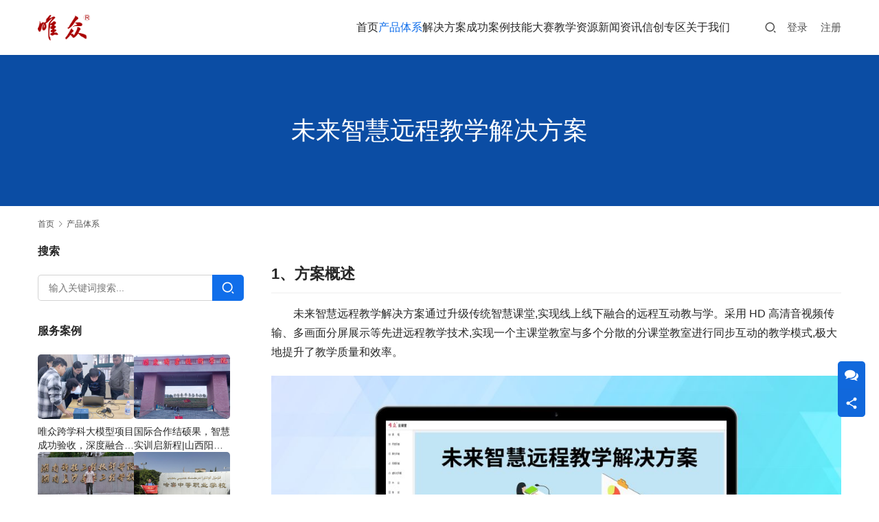

--- FILE ---
content_type: text/html; charset=UTF-8
request_url: https://www.whwzzc.com/4480.html
body_size: 19959
content:
<!DOCTYPE html>
<html lang="zh-Hans">
<head>
<meta charset="UTF-8">
<meta http-equiv="X-UA-Compatible" content="IE=edge,chrome=1">
<meta name="renderer" content="webkit">
<meta name="viewport" content="width=device-width,initial-scale=1,maximum-scale=5">
<meta name="format-detection" content="telephone=no">
<title>未来智慧远程教学解决方案 | 心理咨询实训室|智能体实训室|开源技术实训室|信创系统实训室|数据中心工程实训室|智慧农业实训室|智慧建筑实训室|信创实训室|综合布线实训室|物联网实训室|智能安防实训室|云计算实训室|大数据实训室|人工智能实训室|解决方案|武汉唯众智创科技有限公司</title>
<meta name='robots' content='index, follow' />
<link rel="canonical" href="https://www.whwzzc.com/4480.html">
<meta name="applicable-device" content="pc,mobile">
<meta http-equiv="Cache-Control" content="no-transform">
<link rel="shortcut icon" href="https://www.whwzzc.com/wp-content/uploads/2021/10/wzlogo48-48.png">
<meta name="keywords" content="未来智慧远程教学解决方案" />
<meta name="description" content="1、方案概述 未来智慧远程教学解决方案通过升级传统智慧课堂,实现线上线下融合的远程互动教与学。采用 HD 高清音视频传输、多画面分屏展示等先进远程教学技术,实现一个主课堂教室与多个分散的分课堂教室进行" />
<link rel='dns-prefetch' href='//www.whwzzc.com' />
<link rel='dns-prefetch' href='//at.alicdn.com' />
<style id='wp-img-auto-sizes-contain-inline-css' type='text/css'>
img:is([sizes=auto i],[sizes^="auto," i]){contain-intrinsic-size:3000px 1500px}
/*# sourceURL=wp-img-auto-sizes-contain-inline-css */
</style>
<link rel='stylesheet' id='sdm-styles-css' href='https://www.whwzzc.com/wp-content/plugins/simple-download-monitor/css/sdm_wp_styles.css?ver=6.9' type='text/css' media='all' />
<link rel='stylesheet' id='stylesheet-css' href='https://www.whwzzc.com/wp-content/themes/module/css/style.css?ver=5.23.1' type='text/css' media='all' />
<link rel='stylesheet' id='remixicon-css' href='https://www.whwzzc.com/wp-content/themes/module/themer/assets/css/remixicon.css?ver=4.6.0' type='text/css' media='all' />
<link rel='stylesheet' id='font-awesome-css' href='https://www.whwzzc.com/wp-content/themes/module/themer/assets/css/font-awesome.css?ver=5.23.1' type='text/css' media='all' />
<style id='wp-block-library-inline-css' type='text/css'>
:root{--wp-block-synced-color:#7a00df;--wp-block-synced-color--rgb:122,0,223;--wp-bound-block-color:var(--wp-block-synced-color);--wp-editor-canvas-background:#ddd;--wp-admin-theme-color:#007cba;--wp-admin-theme-color--rgb:0,124,186;--wp-admin-theme-color-darker-10:#006ba1;--wp-admin-theme-color-darker-10--rgb:0,107,160.5;--wp-admin-theme-color-darker-20:#005a87;--wp-admin-theme-color-darker-20--rgb:0,90,135;--wp-admin-border-width-focus:2px}@media (min-resolution:192dpi){:root{--wp-admin-border-width-focus:1.5px}}.wp-element-button{cursor:pointer}:root .has-very-light-gray-background-color{background-color:#eee}:root .has-very-dark-gray-background-color{background-color:#313131}:root .has-very-light-gray-color{color:#eee}:root .has-very-dark-gray-color{color:#313131}:root .has-vivid-green-cyan-to-vivid-cyan-blue-gradient-background{background:linear-gradient(135deg,#00d084,#0693e3)}:root .has-purple-crush-gradient-background{background:linear-gradient(135deg,#34e2e4,#4721fb 50%,#ab1dfe)}:root .has-hazy-dawn-gradient-background{background:linear-gradient(135deg,#faaca8,#dad0ec)}:root .has-subdued-olive-gradient-background{background:linear-gradient(135deg,#fafae1,#67a671)}:root .has-atomic-cream-gradient-background{background:linear-gradient(135deg,#fdd79a,#004a59)}:root .has-nightshade-gradient-background{background:linear-gradient(135deg,#330968,#31cdcf)}:root .has-midnight-gradient-background{background:linear-gradient(135deg,#020381,#2874fc)}:root{--wp--preset--font-size--normal:16px;--wp--preset--font-size--huge:42px}.has-regular-font-size{font-size:1em}.has-larger-font-size{font-size:2.625em}.has-normal-font-size{font-size:var(--wp--preset--font-size--normal)}.has-huge-font-size{font-size:var(--wp--preset--font-size--huge)}.has-text-align-center{text-align:center}.has-text-align-left{text-align:left}.has-text-align-right{text-align:right}.has-fit-text{white-space:nowrap!important}#end-resizable-editor-section{display:none}.aligncenter{clear:both}.items-justified-left{justify-content:flex-start}.items-justified-center{justify-content:center}.items-justified-right{justify-content:flex-end}.items-justified-space-between{justify-content:space-between}.screen-reader-text{border:0;clip-path:inset(50%);height:1px;margin:-1px;overflow:hidden;padding:0;position:absolute;width:1px;word-wrap:normal!important}.screen-reader-text:focus{background-color:#ddd;clip-path:none;color:#444;display:block;font-size:1em;height:auto;left:5px;line-height:normal;padding:15px 23px 14px;text-decoration:none;top:5px;width:auto;z-index:100000}html :where(.has-border-color){border-style:solid}html :where([style*=border-top-color]){border-top-style:solid}html :where([style*=border-right-color]){border-right-style:solid}html :where([style*=border-bottom-color]){border-bottom-style:solid}html :where([style*=border-left-color]){border-left-style:solid}html :where([style*=border-width]){border-style:solid}html :where([style*=border-top-width]){border-top-style:solid}html :where([style*=border-right-width]){border-right-style:solid}html :where([style*=border-bottom-width]){border-bottom-style:solid}html :where([style*=border-left-width]){border-left-style:solid}html :where(img[class*=wp-image-]){height:auto;max-width:100%}:where(figure){margin:0 0 1em}html :where(.is-position-sticky){--wp-admin--admin-bar--position-offset:var(--wp-admin--admin-bar--height,0px)}@media screen and (max-width:600px){html :where(.is-position-sticky){--wp-admin--admin-bar--position-offset:0px}}

/*# sourceURL=wp-block-library-inline-css */
</style><style id='global-styles-inline-css' type='text/css'>
:root{--wp--preset--aspect-ratio--square: 1;--wp--preset--aspect-ratio--4-3: 4/3;--wp--preset--aspect-ratio--3-4: 3/4;--wp--preset--aspect-ratio--3-2: 3/2;--wp--preset--aspect-ratio--2-3: 2/3;--wp--preset--aspect-ratio--16-9: 16/9;--wp--preset--aspect-ratio--9-16: 9/16;--wp--preset--color--black: #000000;--wp--preset--color--cyan-bluish-gray: #abb8c3;--wp--preset--color--white: #ffffff;--wp--preset--color--pale-pink: #f78da7;--wp--preset--color--vivid-red: #cf2e2e;--wp--preset--color--luminous-vivid-orange: #ff6900;--wp--preset--color--luminous-vivid-amber: #fcb900;--wp--preset--color--light-green-cyan: #7bdcb5;--wp--preset--color--vivid-green-cyan: #00d084;--wp--preset--color--pale-cyan-blue: #8ed1fc;--wp--preset--color--vivid-cyan-blue: #0693e3;--wp--preset--color--vivid-purple: #9b51e0;--wp--preset--gradient--vivid-cyan-blue-to-vivid-purple: linear-gradient(135deg,rgb(6,147,227) 0%,rgb(155,81,224) 100%);--wp--preset--gradient--light-green-cyan-to-vivid-green-cyan: linear-gradient(135deg,rgb(122,220,180) 0%,rgb(0,208,130) 100%);--wp--preset--gradient--luminous-vivid-amber-to-luminous-vivid-orange: linear-gradient(135deg,rgb(252,185,0) 0%,rgb(255,105,0) 100%);--wp--preset--gradient--luminous-vivid-orange-to-vivid-red: linear-gradient(135deg,rgb(255,105,0) 0%,rgb(207,46,46) 100%);--wp--preset--gradient--very-light-gray-to-cyan-bluish-gray: linear-gradient(135deg,rgb(238,238,238) 0%,rgb(169,184,195) 100%);--wp--preset--gradient--cool-to-warm-spectrum: linear-gradient(135deg,rgb(74,234,220) 0%,rgb(151,120,209) 20%,rgb(207,42,186) 40%,rgb(238,44,130) 60%,rgb(251,105,98) 80%,rgb(254,248,76) 100%);--wp--preset--gradient--blush-light-purple: linear-gradient(135deg,rgb(255,206,236) 0%,rgb(152,150,240) 100%);--wp--preset--gradient--blush-bordeaux: linear-gradient(135deg,rgb(254,205,165) 0%,rgb(254,45,45) 50%,rgb(107,0,62) 100%);--wp--preset--gradient--luminous-dusk: linear-gradient(135deg,rgb(255,203,112) 0%,rgb(199,81,192) 50%,rgb(65,88,208) 100%);--wp--preset--gradient--pale-ocean: linear-gradient(135deg,rgb(255,245,203) 0%,rgb(182,227,212) 50%,rgb(51,167,181) 100%);--wp--preset--gradient--electric-grass: linear-gradient(135deg,rgb(202,248,128) 0%,rgb(113,206,126) 100%);--wp--preset--gradient--midnight: linear-gradient(135deg,rgb(2,3,129) 0%,rgb(40,116,252) 100%);--wp--preset--font-size--small: 13px;--wp--preset--font-size--medium: 20px;--wp--preset--font-size--large: 36px;--wp--preset--font-size--x-large: 42px;--wp--preset--spacing--20: 0.44rem;--wp--preset--spacing--30: 0.67rem;--wp--preset--spacing--40: 1rem;--wp--preset--spacing--50: 1.5rem;--wp--preset--spacing--60: 2.25rem;--wp--preset--spacing--70: 3.38rem;--wp--preset--spacing--80: 5.06rem;--wp--preset--shadow--natural: 6px 6px 9px rgba(0, 0, 0, 0.2);--wp--preset--shadow--deep: 12px 12px 50px rgba(0, 0, 0, 0.4);--wp--preset--shadow--sharp: 6px 6px 0px rgba(0, 0, 0, 0.2);--wp--preset--shadow--outlined: 6px 6px 0px -3px rgb(255, 255, 255), 6px 6px rgb(0, 0, 0);--wp--preset--shadow--crisp: 6px 6px 0px rgb(0, 0, 0);}:where(.is-layout-flex){gap: 0.5em;}:where(.is-layout-grid){gap: 0.5em;}body .is-layout-flex{display: flex;}.is-layout-flex{flex-wrap: wrap;align-items: center;}.is-layout-flex > :is(*, div){margin: 0;}body .is-layout-grid{display: grid;}.is-layout-grid > :is(*, div){margin: 0;}:where(.wp-block-columns.is-layout-flex){gap: 2em;}:where(.wp-block-columns.is-layout-grid){gap: 2em;}:where(.wp-block-post-template.is-layout-flex){gap: 1.25em;}:where(.wp-block-post-template.is-layout-grid){gap: 1.25em;}.has-black-color{color: var(--wp--preset--color--black) !important;}.has-cyan-bluish-gray-color{color: var(--wp--preset--color--cyan-bluish-gray) !important;}.has-white-color{color: var(--wp--preset--color--white) !important;}.has-pale-pink-color{color: var(--wp--preset--color--pale-pink) !important;}.has-vivid-red-color{color: var(--wp--preset--color--vivid-red) !important;}.has-luminous-vivid-orange-color{color: var(--wp--preset--color--luminous-vivid-orange) !important;}.has-luminous-vivid-amber-color{color: var(--wp--preset--color--luminous-vivid-amber) !important;}.has-light-green-cyan-color{color: var(--wp--preset--color--light-green-cyan) !important;}.has-vivid-green-cyan-color{color: var(--wp--preset--color--vivid-green-cyan) !important;}.has-pale-cyan-blue-color{color: var(--wp--preset--color--pale-cyan-blue) !important;}.has-vivid-cyan-blue-color{color: var(--wp--preset--color--vivid-cyan-blue) !important;}.has-vivid-purple-color{color: var(--wp--preset--color--vivid-purple) !important;}.has-black-background-color{background-color: var(--wp--preset--color--black) !important;}.has-cyan-bluish-gray-background-color{background-color: var(--wp--preset--color--cyan-bluish-gray) !important;}.has-white-background-color{background-color: var(--wp--preset--color--white) !important;}.has-pale-pink-background-color{background-color: var(--wp--preset--color--pale-pink) !important;}.has-vivid-red-background-color{background-color: var(--wp--preset--color--vivid-red) !important;}.has-luminous-vivid-orange-background-color{background-color: var(--wp--preset--color--luminous-vivid-orange) !important;}.has-luminous-vivid-amber-background-color{background-color: var(--wp--preset--color--luminous-vivid-amber) !important;}.has-light-green-cyan-background-color{background-color: var(--wp--preset--color--light-green-cyan) !important;}.has-vivid-green-cyan-background-color{background-color: var(--wp--preset--color--vivid-green-cyan) !important;}.has-pale-cyan-blue-background-color{background-color: var(--wp--preset--color--pale-cyan-blue) !important;}.has-vivid-cyan-blue-background-color{background-color: var(--wp--preset--color--vivid-cyan-blue) !important;}.has-vivid-purple-background-color{background-color: var(--wp--preset--color--vivid-purple) !important;}.has-black-border-color{border-color: var(--wp--preset--color--black) !important;}.has-cyan-bluish-gray-border-color{border-color: var(--wp--preset--color--cyan-bluish-gray) !important;}.has-white-border-color{border-color: var(--wp--preset--color--white) !important;}.has-pale-pink-border-color{border-color: var(--wp--preset--color--pale-pink) !important;}.has-vivid-red-border-color{border-color: var(--wp--preset--color--vivid-red) !important;}.has-luminous-vivid-orange-border-color{border-color: var(--wp--preset--color--luminous-vivid-orange) !important;}.has-luminous-vivid-amber-border-color{border-color: var(--wp--preset--color--luminous-vivid-amber) !important;}.has-light-green-cyan-border-color{border-color: var(--wp--preset--color--light-green-cyan) !important;}.has-vivid-green-cyan-border-color{border-color: var(--wp--preset--color--vivid-green-cyan) !important;}.has-pale-cyan-blue-border-color{border-color: var(--wp--preset--color--pale-cyan-blue) !important;}.has-vivid-cyan-blue-border-color{border-color: var(--wp--preset--color--vivid-cyan-blue) !important;}.has-vivid-purple-border-color{border-color: var(--wp--preset--color--vivid-purple) !important;}.has-vivid-cyan-blue-to-vivid-purple-gradient-background{background: var(--wp--preset--gradient--vivid-cyan-blue-to-vivid-purple) !important;}.has-light-green-cyan-to-vivid-green-cyan-gradient-background{background: var(--wp--preset--gradient--light-green-cyan-to-vivid-green-cyan) !important;}.has-luminous-vivid-amber-to-luminous-vivid-orange-gradient-background{background: var(--wp--preset--gradient--luminous-vivid-amber-to-luminous-vivid-orange) !important;}.has-luminous-vivid-orange-to-vivid-red-gradient-background{background: var(--wp--preset--gradient--luminous-vivid-orange-to-vivid-red) !important;}.has-very-light-gray-to-cyan-bluish-gray-gradient-background{background: var(--wp--preset--gradient--very-light-gray-to-cyan-bluish-gray) !important;}.has-cool-to-warm-spectrum-gradient-background{background: var(--wp--preset--gradient--cool-to-warm-spectrum) !important;}.has-blush-light-purple-gradient-background{background: var(--wp--preset--gradient--blush-light-purple) !important;}.has-blush-bordeaux-gradient-background{background: var(--wp--preset--gradient--blush-bordeaux) !important;}.has-luminous-dusk-gradient-background{background: var(--wp--preset--gradient--luminous-dusk) !important;}.has-pale-ocean-gradient-background{background: var(--wp--preset--gradient--pale-ocean) !important;}.has-electric-grass-gradient-background{background: var(--wp--preset--gradient--electric-grass) !important;}.has-midnight-gradient-background{background: var(--wp--preset--gradient--midnight) !important;}.has-small-font-size{font-size: var(--wp--preset--font-size--small) !important;}.has-medium-font-size{font-size: var(--wp--preset--font-size--medium) !important;}.has-large-font-size{font-size: var(--wp--preset--font-size--large) !important;}.has-x-large-font-size{font-size: var(--wp--preset--font-size--x-large) !important;}
/*# sourceURL=global-styles-inline-css */
</style>

<style id='classic-theme-styles-inline-css' type='text/css'>
/*! This file is auto-generated */
.wp-block-button__link{color:#fff;background-color:#32373c;border-radius:9999px;box-shadow:none;text-decoration:none;padding:calc(.667em + 2px) calc(1.333em + 2px);font-size:1.125em}.wp-block-file__button{background:#32373c;color:#fff;text-decoration:none}
/*# sourceURL=/wp-includes/css/classic-themes.min.css */
</style>
<link rel='stylesheet' id='ez-toc-css' href='https://www.whwzzc.com/wp-content/plugins/easy-table-of-contents/assets/css/screen.min.css?ver=2.0.80' type='text/css' media='all' />
<style id='ez-toc-inline-css' type='text/css'>
div#ez-toc-container .ez-toc-title {font-size: 120%;}div#ez-toc-container .ez-toc-title {font-weight: 500;}div#ez-toc-container ul li , div#ez-toc-container ul li a {font-size: 95%;}div#ez-toc-container ul li , div#ez-toc-container ul li a {font-weight: 500;}div#ez-toc-container nav ul ul li {font-size: 90%;}.ez-toc-box-title {font-weight: bold; margin-bottom: 10px; text-align: center; text-transform: uppercase; letter-spacing: 1px; color: #666; padding-bottom: 5px;position:absolute;top:-4%;left:5%;background-color: inherit;transition: top 0.3s ease;}.ez-toc-box-title.toc-closed {top:-25%;}
/*# sourceURL=ez-toc-inline-css */
</style>
<link rel='stylesheet' id='wpcom-member-css' href='https://www.whwzzc.com/wp-content/plugins/wpcom-member/css/style.css?ver=1.7.18' type='text/css' media='all' />
<script type="text/javascript" src="https://www.whwzzc.com/wp-includes/js/jquery/jquery.min.js?ver=3.7.1" id="jquery-core-js"></script>
<script type="text/javascript" src="https://www.whwzzc.com/wp-includes/js/jquery/jquery-migrate.min.js?ver=3.4.1" id="jquery-migrate-js"></script>
<script type="text/javascript" id="sdm-scripts-js-extra">
/* <![CDATA[ */
var sdm_ajax_script = {"ajaxurl":"https://www.whwzzc.com/wp-admin/admin-ajax.php"};
//# sourceURL=sdm-scripts-js-extra
/* ]]> */
</script>
<script type="text/javascript" src="https://www.whwzzc.com/wp-content/plugins/simple-download-monitor/js/sdm_wp_scripts.js?ver=6.9" id="sdm-scripts-js"></script>
<link rel="EditURI" type="application/rsd+xml" title="RSD" href="https://www.whwzzc.com/xmlrpc.php?rsd" />
<!-- Global site tag (gtag.js) - Google Analytics -->
<script async src="https://www.googletagmanager.com/gtag/js?id=G-EMPDNDKM3C"></script>
<script>
  window.dataLayer = window.dataLayer || [];
  function gtag(){dataLayer.push(arguments);}
  gtag('js', new Date());

  gtag('config', 'G-EMPDNDKM3C');
</script>
<!-- Google Tag Manager -->
<script>(function(w,d,s,l,i){w[l]=w[l]||[];w[l].push({'gtm.start':
new Date().getTime(),event:'gtm.js'});var f=d.getElementsByTagName(s)[0],
j=d.createElement(s),dl=l!='dataLayer'?'&l='+l:'';j.async=true;j.src=
'https://www.googletagmanager.com/gtm.js?id='+i+dl;f.parentNode.insertBefore(j,f);
})(window,document,'script','dataLayer','GTM-M8QDD3R');</script>
<!-- End Google Tag Manager -->
<script>
var _hmt = _hmt || [];
(function() {
  var hm = document.createElement("script");
  hm.src = "https://hm.baidu.com/hm.js?094c04f5336bdf7e20c8ad476becf3d7";
  var s = document.getElementsByTagName("script")[0]; 
  s.parentNode.insertBefore(hm, s);
})();
</script>
<meta property="bytedance:published_time" content="2014-12-11T12:28:44+01:00" />
<meta property="bytedance:lrDate_time" content="2017-03-13T15:01:40+01:00" />
<meta property="bytedance:updated_time" content="2017-03-13T15:01:40+01:00" />
<style>:root{--theme-color: #106EEA; --theme-hover: #106EEA; --header-height: 80px; --header-fixed-height: 72px; --header-font-size: 16px; --menu-font-weight: 400; --menu-item-gap: 26px; --logo-height: 38px; --logo-height-mobile: 34px; --theme-title-font: var(--theme-font-family); --theme-title-font-weight: 600; --theme-title-font-size: 32px; --theme-border-radius-s: 3px; --theme-border-radius-m: 5px; --theme-border-radius-l: 8px; --theme-border-radius-xl: 12px;}
header .wpcom-adv-menu>.menu-item-style>.menu-item-wrap>li>a{ font-size: 14px; }
#modules-1{margin-top: 50px;margin-bottom: 50px;padding: 10px;} </style>
<link rel="icon" href="https://www.whwzzc.com/wp-content/uploads/2021/10/wzlogo48-48.png" sizes="32x32" />
<link rel="icon" href="https://www.whwzzc.com/wp-content/uploads/2021/10/wzlogo48-48.png" sizes="192x192" />
<link rel="apple-touch-icon" href="https://www.whwzzc.com/wp-content/uploads/2021/10/wzlogo48-48.png" />
<meta name="msapplication-TileImage" content="https://www.whwzzc.com/wp-content/uploads/2021/10/wzlogo48-48.png" />
<!--[if lte IE 11]><script src="https://www.whwzzc.com/wp-content/themes/module/js/update.js"></script><![endif]-->
</head>
<body class="wp-singular post-template-default single single-post postid-4480 single-format-standard wp-theme-module lang-cn header-fixed">
<header id="header" class="header">
    <div class="container header-wrap">
        <div class="navbar-header">
                        <div class="logo">
                <a href="https://www.whwzzc.com/" rel="home"><img src="https://www.whwzzc.com/wp-content/uploads/2021/10/2021101409081810.png" alt="心理咨询实训室|智能体实训室|开源技术实训室|信创系统实训室|数据中心工程实训室|智慧农业实训室|智慧建筑实训室|信创实训室|综合布线实训室|物联网实训室|智能安防实训室|云计算实训室|大数据实训室|人工智能实训室|解决方案|武汉唯众智创科技有限公司"></a>
            </div>
            <button type="button" class="navbar-toggle collapsed" data-toggle="collapse" data-target=".navbar-menu">
                <span class="icon-bar icon-bar-1"></span>
                <span class="icon-bar icon-bar-2"></span>
                <span class="icon-bar icon-bar-3"></span>
            </button>
        </div>

        <nav class="collapse navbar-collapse navbar-menu navbar-right mobile-style-0">
            <ul id="menu-module-9-menu" class="nav navbar-nav main-menu wpcom-adv-menu menu-hover-style-1"><li class="menu-item"><a href="https://www.whwzzc.com/">首页</a></li>
<li class="menu-item current-post-ancestor current-post-parent active menu-item-style menu-item-style-1 dropdown"><a href="https://www.whwzzc.com/category/product-list" class="dropdown-toggle">产品体系</a>
<ul class="dropdown-menu menu-item-wrap menu-item-col-5">
	<li class="menu-item dropdown"><a href="https://www.whwzzc.com/category/product-list/heart">AI心理健康系列</a>
	<ul class="dropdown-menu">
		<li class="menu-item menu-item-object-post"><a href="https://www.whwzzc.com/10511.html">AI心理监护系统</a></li>
		<li class="menu-item menu-item-object-post"><a href="https://www.whwzzc.com/10516.html">AI量表测评系统</a></li>
		<li class="menu-item menu-item-object-post"><a href="https://www.whwzzc.com/10520.html">AI心理咨询数字人系统</a></li>
	</ul>
</li>
	<li class="menu-item dropdown"><a href="https://www.whwzzc.com/category/product-list/generic-cabling-system">综合布线实训系列</a>
	<ul class="dropdown-menu">
		<li class="menu-item menu-item-object-post"><a href="https://www.whwzzc.com/2164.html">综合布线铜缆实训装置</a></li>
		<li class="menu-item menu-item-object-post"><a href="https://www.whwzzc.com/2177.html">综合布线铜缆实训台</a></li>
		<li class="menu-item menu-item-object-post"><a href="https://www.whwzzc.com/2187.html">综合布线光缆实训装置</a></li>
		<li class="menu-item menu-item-object-post"><a href="https://www.whwzzc.com/2197.html">综合布线光缆实训台</a></li>
		<li class="menu-item menu-item-object-post"><a href="https://www.whwzzc.com/2174.html">综合布线工程实训模拟墙</a></li>
		<li class="menu-item menu-item-object-post"><a href="https://www.whwzzc.com/2206.html">网络综合布线器材展示柜</a></li>
		<li class="menu-item menu-item-object-post"><a href="https://www.whwzzc.com/2211.html">综合布线工具箱</a></li>
		<li class="menu-item menu-item-object-post"><a href="https://www.whwzzc.com/2221.html">光纤冷接工具箱</a></li>
		<li class="menu-item menu-item-object-post"><a href="https://www.whwzzc.com/2216.html">光纤工具箱</a></li>
	</ul>
</li>
	<li class="menu-item dropdown"><a href="https://www.whwzzc.com/category/product-list/internet-of-things-training-series">物联网实训系列</a>
	<ul class="dropdown-menu">
		<li class="menu-item menu-item-object-post"><a href="https://www.whwzzc.com/8703.html">物联网智能箱控制系统</a></li>
		<li class="menu-item menu-item-object-post"><a href="https://www.whwzzc.com/108.html">物联网实训装置</a></li>
		<li class="menu-item menu-item-object-post"><a href="https://www.whwzzc.com/107.html">物联网综合实训台</a></li>
		<li class="menu-item menu-item-object-post"><a href="https://www.whwzzc.com/9957.html">物联网工程创新应用实训平台</a></li>
		<li class="menu-item menu-item-object-post"><a href="https://www.whwzzc.com/9.html">智能家居实训系统</a></li>
		<li class="menu-item menu-item-object-post"><a href="https://www.whwzzc.com/95.html">智慧交通沙盘实训系统</a></li>
		<li class="menu-item menu-item-object-post"><a href="https://www.whwzzc.com/104.html">RFID综合实验箱</a></li>
		<li class="menu-item menu-item-object-post"><a href="https://www.whwzzc.com/105.html">无线传感网络实验箱</a></li>
		<li class="menu-item menu-item-object-post"><a href="https://www.whwzzc.com/106.html">物联网综合实验箱</a></li>
	</ul>
</li>
	<li class="menu-item dropdown"><a href="https://www.whwzzc.com/category/product-list/cloud-computing-big-data">云计算/大数据实训系列</a>
	<ul class="dropdown-menu">
		<li class="menu-item menu-item-object-post"><a href="https://www.whwzzc.com/87.html">云计算教学平台</a></li>
		<li class="menu-item menu-item-object-post"><a href="https://www.whwzzc.com/86.html">云计算实训平台</a></li>
		<li class="menu-item menu-item-object-post"><a href="https://www.whwzzc.com/26.html">大数据教学平台</a></li>
		<li class="menu-item menu-item-object-post"><a href="https://www.whwzzc.com/88.html">大数据实训平台</a></li>
		<li class="menu-item menu-item-object-post"><a href="https://www.whwzzc.com/90.html">图形化编程工具</a></li>
		<li class="menu-item menu-item-object-post"><a href="https://www.whwzzc.com/4397.html">数据标注实训系统</a></li>
	</ul>
</li>
	<li class="menu-item dropdown"><a href="https://www.whwzzc.com/category/product-list/artificial-intelligence">人工智能实训系列</a>
	<ul class="dropdown-menu">
		<li class="menu-item menu-item-object-post"><a href="https://www.whwzzc.com/96.html">人工智能AI实训平台</a></li>
		<li class="menu-item menu-item-object-post"><a href="https://www.whwzzc.com/27.html">人工智能教学云平台</a></li>
		<li class="menu-item menu-item-object-post"><a href="https://www.whwzzc.com/9936.html">人工智能通识平台</a></li>
		<li class="menu-item menu-item-object-post"><a href="https://www.whwzzc.com/9960.html">全域融合智能实训平台</a></li>
		<li class="menu-item menu-item-object-post"><a href="https://www.whwzzc.com/89.html">可视化界面设计工具</a></li>
		<li class="menu-item menu-item-object-post"><a href="https://www.whwzzc.com/94.html">无人机创客套件</a></li>
	</ul>
</li>
	<li class="menu-item dropdown"><a href="https://www.whwzzc.com/category/product-list/intelligent-security">智慧安防实训系列</a>
	<ul class="dropdown-menu">
		<li class="menu-item menu-item-object-post"><a href="https://www.whwzzc.com/2247.html">可视门禁对讲系统实训装置</a></li>
		<li class="menu-item menu-item-object-post"><a href="https://www.whwzzc.com/2241.html">公共广播系统实训装置</a></li>
		<li class="menu-item menu-item-object-post"><a href="https://www.whwzzc.com/2266.html">安防报警实训装置</a></li>
		<li class="menu-item menu-item-object-post"><a href="https://www.whwzzc.com/2258.html">安防监控实训平台</a></li>
		<li class="menu-item menu-item-object-post"><a href="https://www.whwzzc.com/2253.html">电工配线端接实训装置</a></li>
	</ul>
</li>
	<li class="menu-item dropdown"><a href="https://www.whwzzc.com/category/product-list/wzeducloud">云课堂</a>
	<ul class="dropdown-menu">
		<li class="menu-item menu-item-object-post"><a href="https://www.whwzzc.com/274.html">唯众云课堂</a></li>
		<li class="menu-item menu-item-object-post"><a href="https://www.whwzzc.com/2740.html">职业院校云端技能大赛平台</a></li>
		<li class="menu-item menu-item-object-post"><a href="https://www.whwzzc.com/7761.html">课程制作工具</a></li>
		<li class="menu-item menu-item-object-post"><a href="https://www.whwzzc.com/7763.html">作业系统</a></li>
		<li class="menu-item menu-item-object-post"><a href="https://www.whwzzc.com/7766.html">考试系统</a></li>
	</ul>
</li>
	<li class="menu-item dropdown"><a href="https://www.whwzzc.com/category/product-list/3d-virtual-simulation-training">3D虚拟仿真实训系列</a>
	<ul class="dropdown-menu">
		<li class="menu-item menu-item-object-post"><a href="https://www.whwzzc.com/2226.html">综合布线3D仿真实训平台</a></li>
		<li class="menu-item menu-item-object-post"><a href="https://www.whwzzc.com/2270.html">智能楼宇3D仿真实训平台</a></li>
		<li class="menu-item menu-item-object-post"><a href="https://www.whwzzc.com/4564.html">物联网仿真系统</a></li>
	</ul>
</li>
	<li class="menu-item dropdown"><a href="https://www.whwzzc.com/category/product-list/software-development-training">软件开发实训系列</a>
	<ul class="dropdown-menu">
		<li class="menu-item menu-item-object-post"><a href="https://www.whwzzc.com/7755.html">软件开发实训平台</a></li>
		<li class="menu-item menu-item-object-post"><a href="https://www.whwzzc.com/7756.html">软件测试实训系统</a></li>
	</ul>
</li>
	<li class="menu-item dropdown"><a href="https://www.whwzzc.com/category/product-list/smart-agriculture">智慧农业实训系列</a>
	<ul class="dropdown-menu">
		<li class="menu-item menu-item-object-post"><a href="https://www.whwzzc.com/91.html">智慧农业沙盘实训系统</a></li>
		<li class="menu-item menu-item-object-post"><a href="https://www.whwzzc.com/93.html">智慧农业3D教学实训系统</a></li>
	</ul>
</li>
	<li class="menu-item current-post-ancestor current-post-parent active dropdown"><a href="https://www.whwzzc.com/category/product-list/smart-class">智慧课堂</a>
	<ul class="dropdown-menu">
		<li class="menu-item menu-item-object-post"><a href="https://www.whwzzc.com/4449.html">职教学生实训系统</a></li>
		<li class="menu-item menu-item-object-post"><a href="https://www.whwzzc.com/4464.html">实训授课助手</a></li>
	</ul>
</li>
</ul>
</li>
<li class="menu-item menu-item-style menu-item-style-1 dropdown"><a href="https://www.whwzzc.com/category/programme" class="dropdown-toggle">解决方案</a>
<ul class="dropdown-menu menu-item-wrap menu-item-col-5">
	<li class="menu-item"><a href="https://www.whwzzc.com/category/programme/mental-health">AI心理健康</a></li>
	<li class="menu-item menu-item-object-post"><a href="https://www.whwzzc.com/10433.html">工业智能工程技术专业解决方案</a></li>
	<li class="menu-item menu-item-object-post"><a href="https://www.whwzzc.com/10402.html">数据中心工程技术专业解决方案</a></li>
	<li class="menu-item menu-item-object-post"><a href="https://www.whwzzc.com/10286.html">智慧农业技术与装备专业解决方案</a></li>
	<li class="menu-item menu-item-object-post"><a href="https://www.whwzzc.com/10239.html">智慧建筑运维管理专业解决方案</a></li>
	<li class="menu-item menu-item-object-post"><a href="https://www.whwzzc.com/10199.html">信创系统技术应用专业解决方案</a></li>
	<li class="menu-item menu-item-object-post"><a href="https://www.whwzzc.com/10105.html">开源技术应用专业解决方案</a></li>
	<li class="menu-item menu-item-object-post"><a href="https://www.whwzzc.com/10036.html">智能体技术应用专业解决方案</a></li>
	<li class="menu-item menu-item-object-post"><a href="https://www.whwzzc.com/69.html">综合布线实训室解决方案</a></li>
	<li class="menu-item menu-item-object-post"><a href="https://www.whwzzc.com/68.html">智能化安防实训室解决方案</a></li>
	<li class="menu-item menu-item-object-post"><a href="https://www.whwzzc.com/73.html">物联网实训室建设方案</a></li>
	<li class="menu-item menu-item-object-post"><a href="https://www.whwzzc.com/65.html">嵌入式实训室解决方案</a></li>
	<li class="menu-item menu-item-object-post"><a href="https://www.whwzzc.com/72.html">云计算实训室解决方案</a></li>
	<li class="menu-item menu-item-object-post"><a href="https://www.whwzzc.com/71.html">大数据实训室解决方案</a></li>
	<li class="menu-item menu-item-object-post"><a href="https://www.whwzzc.com/70.html">人工智能实训室解决方案</a></li>
	<li class="menu-item menu-item-object-post"><a href="https://www.whwzzc.com/4855.html">软件技术实训室解决方案</a></li>
	<li class="menu-item menu-item-object-post"><a href="https://www.whwzzc.com/2565.html">计算机网络综合实训室</a></li>
	<li class="menu-item menu-item-object-post"><a href="https://www.whwzzc.com/2539.html">网络系统建设与运维实训室</a></li>
	<li class="menu-item menu-item-object-post"><a href="https://www.whwzzc.com/66.html">智能家居实训室解决方案</a></li>
	<li class="menu-item menu-item-object-post"><a href="https://www.whwzzc.com/7140.html">传感网应用开发实训室方案</a></li>
	<li class="menu-item menu-item-object-post"><a href="https://www.whwzzc.com/3410.html">智慧大棚解决方案</a></li>
	<li class="menu-item menu-item-object-post"><a href="https://www.whwzzc.com/276.html">智慧农业实训室解决方案</a></li>
	<li class="menu-item menu-item-object-post"><a href="https://www.whwzzc.com/273.html">沉浸式数字媒体实验室</a></li>
	<li class="menu-item menu-item-object-post"><a href="https://www.whwzzc.com/4668.html">实训教学授课系统解决方案</a></li>
	<li class="menu-item menu-item-object-post"><a href="https://www.whwzzc.com/67.html">办公自动化实训室</a></li>
	<li class="menu-item menu-item-object-post"><a href="https://www.whwzzc.com/7794.html">计算机组装与维护实训室方案</a></li>
	<li class="menu-item menu-item-object-post"><a href="https://www.whwzzc.com/8380.html">信创实训室建设方案</a></li>
	<li class="menu-item menu-item-object-post"><a href="https://www.whwzzc.com/8524.html">智能控制箱解决方案</a></li>
	<li class="menu-item menu-item-object-post"><a href="https://www.whwzzc.com/8318.html">校园门禁可视化系统解决方案</a></li>
	<li class="menu-item menu-item-object-post"><a href="https://www.whwzzc.com/8973.html">消防救援技术实训室解决方案</a></li>
	<li class="menu-item menu-item-object-post"><a href="https://www.whwzzc.com/8973.html">应急学院物联网应急安全产教融合基地解决方案</a></li>
</ul>
</li>
<li class="menu-item"><a href="https://www.whwzzc.com/category/case">成功案例</a></li>
<li class="menu-item"><a href="https://www.whwzzc.com/category/skill-competition">技能大赛</a></li>
<li class="menu-item dropdown"><a href="https://www.whwzzc.com/category/learning-resource" class="dropdown-toggle">教学资源</a>
<ul class="dropdown-menu menu-item-wrap menu-item-col-5">
	<li class="menu-item"><a href="https://www.whwzzc.com/category/learning-resource/2024%e5%b9%b4%e5%85%a8%e5%9b%bd%e8%81%8c%e4%b8%9a%e9%99%a2%e6%a0%a1%e6%8a%80%e8%83%bd%e5%a4%a7%e8%b5%9b%e8%b5%9b%e9%a2%98">2024年全国职业院校技能大赛赛题</a></li>
	<li class="menu-item"><a href="https://www.whwzzc.com/category/learning-resource/vr">唯众实训基地VR</a></li>
	<li class="menu-item"><a href="https://www.whwzzc.com/category/learning-resource/construction-standards">职业院校电子信息类实训室建设标准</a></li>
	<li class="menu-item"><a href="https://www.whwzzc.com/category/learning-resource/training-room-construction-standards">职业院校计算类实训室建设标准</a></li>
	<li class="menu-item"><a href="https://www.whwzzc.com/category/learning-resource/professional-catalog">职业院校电子信息类专业目录</a></li>
	<li class="menu-item"><a href="https://www.whwzzc.com/category/learning-resource/catalog-of-computer-majors-in-vocational-colleges">职业院校计算机类专业目录</a></li>
	<li class="menu-item"><a href="https://www.whwzzc.com/category/learning-resource/professional-profile">职业教育电子信息类专业简介</a></li>
	<li class="menu-item"><a href="https://www.whwzzc.com/category/learning-resource/introduction-to-vocational-education-computer-major">职业教育计算机类专业简介</a></li>
	<li class="menu-item"><a href="https://www.whwzzc.com/category/learning-resource/teaching-standards">职业院校电子信息类教学标准</a></li>
	<li class="menu-item"><a href="https://www.whwzzc.com/category/learning-resource/computer-teaching-standards-for-vocational-colleges">职业院校计算机类教学标准</a></li>
	<li class="menu-item"><a href="https://www.whwzzc.com/category/learning-resource/python%e7%bd%91%e7%bb%9c%e7%88%ac%e8%99%ab%e5%ae%9e%e6%88%98">Python网络爬虫实战</a></li>
</ul>
</li>
<li class="menu-item dropdown"><a href="https://www.whwzzc.com/category/news" class="dropdown-toggle">新闻资讯</a>
<ul class="dropdown-menu menu-item-wrap menu-item-col-4">
	<li class="menu-item"><a href="https://www.whwzzc.com/category/news/product-dynamics">产品动态</a></li>
	<li class="menu-item"><a href="https://www.whwzzc.com/category/news/company-news">公司新闻</a></li>
	<li class="menu-item"><a href="https://www.whwzzc.com/category/news/media-coverage">媒体报道</a></li>
	<li class="menu-item"><a href="https://www.whwzzc.com/category/news/industry-news">行业动态</a></li>
</ul>
</li>
<li class="menu-item"><a href="https://www.whwzzc.com/信创专区">信创专区</a></li>
<li class="menu-item dropdown"><a href="https://www.whwzzc.com/about" class="dropdown-toggle">关于我们</a>
<ul class="dropdown-menu menu-item-wrap menu-item-col-5">
	<li class="menu-item"><a href="https://www.whwzzc.com/contact">联系我们</a></li>
	<li class="menu-item"><a href="https://www.whwzzc.com/category/about-us/corporate-style">企业风采</a></li>
	<li class="menu-item"><a href="https://www.whwzzc.com/category/about-us/intellectual-property-right">知识产权</a></li>
	<li class="menu-item"><a href="https://www.whwzzc.com/category/about-us/honorary-qualification">荣誉资质</a></li>
	<li class="menu-item"><a href="https://www.whwzzc.com/category/about-us/obtain-a-patent">获得专利</a></li>
</ul>
</li>
</ul><!-- /.navbar-collapse -->

            <div class="navbar-action">
                                    <div class="search-index">
                        <a class="search-icon" href="javascript:;" aria-label="搜索"><i class="wpcom-icon wi"><svg aria-hidden="true"><use xlink:href="#wi-search"></use></svg></i></a>
                        <form class="search-form" action="https://www.whwzzc.com/" method="get" role="search">
    <input type="text" class="keyword" name="s" maxlength="100" placeholder="输入关键词搜索..." value="">
    <button type="submit" class="submit" aria-label="Search"><i class="wpcom-icon wi"><svg aria-hidden="true"><use xlink:href="#wi-search"></use></svg></i></button>
</form>                    </div><!-- /.search-index -->
                                
                                    <div id="j-user-wrap">
                        <a class="login" href="https://www.whwzzc.com/login?modal-type=login">登录</a>
                        <a class="login register" href="https://www.whwzzc.com/register?modal-type=register">注册</a>
                    </div>
                            </div>
        </nav>
    </div><!-- /.container -->
</header>
<div id="wrap">
<div class="banner banner-style-1">
    <img class="banner-img" src="http://www.whwzzc.com/wp-content/uploads/2021/11/banner01.jpg" alt="banner">
            <div class="banner-content">
            <div class="container">
                <h1 class="banner-title">未来智慧远程教学解决方案</h1>                            </div>
        </div>
    </div>
    <div class="container wrap">
    <ol class="breadcrumb" vocab="https://schema.org/" typeof="BreadcrumbList"><li class="home" property="itemListElement" typeof="ListItem"><a href="https://www.whwzzc.com" property="item" typeof="WebPage"><span property="name" class="hide">心理咨询实训室|智能体实训室|开源技术实训室|信创系统实训室|数据中心工程实训室|智慧农业实训室|智慧建筑实训室|信创实训室|综合布线实训室|物联网实训室|智能安防实训室|云计算实训室|大数据实训室|人工智能实训室|解决方案|武汉唯众智创科技有限公司</span>首页</a><meta property="position" content="1"></li><li property="itemListElement" typeof="ListItem"><i class="wpcom-icon wi"><svg aria-hidden="true"><use xlink:href="#wi-arrow-right-3"></use></svg></i><a href="https://www.whwzzc.com/category/product-list" property="item" typeof="WebPage"><span property="name">产品体系</span></a><meta property="position" content="2"></li></ol>                    <div class="main">
                <div class="entry">
                                        <div class="entry-content text-indent">
                    <h2><span class="ez-toc-section" id="1%E3%80%81%E6%96%B9%E6%A1%88%E6%A6%82%E8%BF%B0"></span><strong><b>1、</b></strong><strong><b>方案</b></strong><strong><b>概述</b></strong><span class="ez-toc-section-end"></span></h2>
<p>未来智慧远程教学解决方案通过升级传统智慧课堂,实现线上线下融合的远程互动教与学。采用 HD 高清音视频传输、多画面分屏展示等先进远程教学技术,实现一个主课堂教室与多个分散的分课堂教室进行同步互动的教学模式,极大地提升了教学质量和效率。</p>
<p><a href="https://www.whwzzc.com/wp-content/uploads/2022/06/2023072801015629.jpg"><noscript><img fetchpriority="high" decoding="async" class="aligncenter size-large wp-image-7085" src="https://www.whwzzc.com/wp-content/uploads/2022/06/2023072801015629-1024x576.jpg" alt="未来智慧远程教学解决方案" width="1024" height="576" title="未来智慧远程教学解决方案插图" /></noscript><img fetchpriority="high" decoding="async" class="aligncenter size-large wp-image-7085 j-lazy" src="https://www.whwzzc.com/wp-content/themes/module/themer/assets/images/lazy.png" data-original="https://www.whwzzc.com/wp-content/uploads/2022/06/2023072801015629-1024x576.jpg" alt="未来智慧远程教学解决方案" width="1024" height="576" title="未来智慧远程教学解决方案插图1" /></a></p>
<h2><span class="ez-toc-section" id="2%E3%80%81%E5%BA%94%E7%94%A8%E5%9C%BA%E6%99%AF"></span><strong><b>2、应用场景</b></strong><span class="ez-toc-section-end"></span></h2>
<figure id="attachment_7073" aria-describedby="caption-attachment-7073" style="width: 1024px" class="wp-caption aligncenter"><a href="https://www.whwzzc.com/wp-content/uploads/2022/06/2023072703265515.png"><noscript><img decoding="async" class="size-large wp-image-7073" src="https://www.whwzzc.com/wp-content/uploads/2022/06/2023072703265515-1024x419.png" alt="智慧互动实验教学系统拓扑图" width="1024" height="419" title="未来智慧远程教学解决方案插图2" /></noscript><img decoding="async" class="size-large wp-image-7073 j-lazy" src="https://www.whwzzc.com/wp-content/themes/module/themer/assets/images/lazy.png" data-original="https://www.whwzzc.com/wp-content/uploads/2022/06/2023072703265515-1024x419.png" alt="智慧互动实验教学系统拓扑图" width="1024" height="419" title="未来智慧远程教学解决方案插图3" /></a><figcaption id="caption-attachment-7073" class="wp-caption-text">智慧互动实验教学系统拓扑图</figcaption></figure>
<p>主课堂教师进行示范教学,高清音视频实时同步传输到各个分课堂,学生可清晰学习。</p>
<p>教师可随时调用任一分课堂学生的课堂情况或作业,进行远程互动指导。</p>
<p>组织不同分课堂之间进行交流讨论,互评互学。</p>
<p>一键存储、发布学生课堂表现或作品到教学平台。</p>
<h2><span class="ez-toc-section" id="3%E3%80%81%E6%99%BA%E6%85%A7%E8%AF%BE%E5%A0%82%E6%95%99%E5%AD%A6%E4%BA%92%E5%8A%A8%E7%BB%88%E7%AB%AF%E7%AE%80%E4%BB%8B"></span><strong><b>3、智慧课堂教学互动终端简介</b></strong><span class="ez-toc-section-end"></span></h2>
<figure id="attachment_6993" aria-describedby="caption-attachment-6993" style="width: 1024px" class="wp-caption aligncenter"><a href="https://www.whwzzc.com/wp-content/uploads/2022/06/2023072401134822.png"><noscript><img decoding="async" class="size-large wp-image-6993" src="https://www.whwzzc.com/wp-content/uploads/2022/06/2023072401134822-1024x576.png" alt="互动教学系统" width="1024" height="576" title="未来智慧远程教学解决方案插图4" /></noscript><img decoding="async" class="size-large wp-image-6993 j-lazy" src="https://www.whwzzc.com/wp-content/themes/module/themer/assets/images/lazy.png" data-original="https://www.whwzzc.com/wp-content/uploads/2022/06/2023072401134822-1024x576.png" alt="互动教学系统" width="1024" height="576" title="未来智慧远程教学解决方案插图5" /></a><figcaption id="caption-attachment-6993" class="wp-caption-text">互动教学系统</figcaption></figure>
<p>智慧课堂教学互动终端 &#8211; 实现实验教与学高效互动的核心：</p>
<p>1 、多角度全程录制实验教学过程,精准捕捉每一个实验操作细节。</p>
<p>2 、大屏幕实时展示实验教学画面,支持教师现场指导学生进行实验。</p>
<p>3 、生成学生实验学习视频,方便反复回顾实验要点、细节。</p>
<p>4、 教师剪辑生成实验技能微课视频,便于学生自主学习。</p>
<p>5 、支持实验过程录制、数据多角度展示、互动点评等功能。</p>
<p>6 、实现实验教学的精细化和个性化管理。</p>
<p>7 、促进实验教与学高效互动,提升教学质量和学习效果。</p>
<p>8 、符合STEM教育的信息化和智能化发展方向。</p>
<p>智慧互动实验教学系统,创新实验学习模式,实现实验教学互动跨越界限。</p>
<h2><span class="ez-toc-section" id="4%E3%80%81%E6%95%99%E5%AD%A6%E4%BA%92%E5%8A%A8%E5%B9%B3%E5%8F%B0%E7%89%B9%E8%89%B2%E5%8A%9F%E8%83%BD"></span><strong><b>4、</b></strong><strong><b>教学互动平台特色功能</b></strong><span class="ez-toc-section-end"></span></h2>
<p><a href="https://www.whwzzc.com/wp-content/uploads/2022/06/2023072702472159.png"><noscript><img decoding="async" class="aligncenter size-large wp-image-7069" src="https://www.whwzzc.com/wp-content/uploads/2022/06/2023072702472159-1024x683.png" alt="未来智慧远程教学解决方案" width="1024" height="683" title="未来智慧远程教学解决方案插图6" /></noscript><img decoding="async" class="aligncenter size-large wp-image-7069 j-lazy" src="https://www.whwzzc.com/wp-content/themes/module/themer/assets/images/lazy.png" data-original="https://www.whwzzc.com/wp-content/uploads/2022/06/2023072702472159-1024x683.png" alt="未来智慧远程教学解决方案" width="1024" height="683" title="未来智慧远程教学解决方案插图7" /></a></p>
<p>1) 支持实验教师同时监控多个学生的实验操作过程,进行实时指导与互动。</p>
<p>2) 教师可以随时暂停学生实验,示范或纠正学生的操作步骤、参数设置等重要细节。</p>
<p>3) 平台预存大量实验原理知识与技能培训视频,方便学生预习。</p>
<p>4) 全程录制学生实验过程,生成教学视频资源,用于学生自主学习。</p>
<p>5) 智能分析实验数据,标注学生常见问题,推荐解决方案,实现个性化指导。</p>
<p>6) 考核结果与报告自动归档,教师可随时查阅学生进步情况。</p>
<p>7) 学生可上传报告,系统自动推荐案例,进行互评互学。</p>
<p>8) 建立师生间的及时沟通反馈渠道,提高教学互动效果。</p>
<p>9) 充分利用智能技术手段实现实验教学的精细化管理。</p>
<p>10) 为传统实验教育提供智能化支持,推动教学模式变革创新。</p>
<p>智慧互动实验教学平台,通过智能化手段提升实验教与学效果,实现了过程化指导、个性化学习、师生互动等功能,是实验教育智能化的重要实践案例。</p>
<p><a href="https://www.whwzzc.com/wp-content/uploads/2022/06/2023072702473468.jpg"><noscript><img decoding="async" class="aligncenter size-large wp-image-7070" src="https://www.whwzzc.com/wp-content/uploads/2022/06/2023072702473468-1024x576.jpg" alt="未来智慧远程教学解决方案" width="1024" height="576" title="未来智慧远程教学解决方案插图8" /></noscript><img decoding="async" class="aligncenter size-large wp-image-7070 j-lazy" src="https://www.whwzzc.com/wp-content/themes/module/themer/assets/images/lazy.png" data-original="https://www.whwzzc.com/wp-content/uploads/2022/06/2023072702473468-1024x576.jpg" alt="未来智慧远程教学解决方案" width="1024" height="576" title="未来智慧远程教学解决方案插图9" /></a></p>
<h2><span class="ez-toc-section" id="5%E3%80%81%E6%90%AD%E9%85%8D%E4%BA%91%E5%B9%B3%E5%8F%B0%E6%9E%84%E5%BB%BA%E6%95%99%E5%AD%A6%E6%96%B0%E7%94%9F%E6%80%81"></span><strong><b>5、</b></strong><strong><b>搭配云平台构建教学新生态</b></strong><span class="ez-toc-section-end"></span></h2>
<p>唯众云课堂为智慧互动实验教学提供了强有力的技术支撑,实现了多样化教学组织形式、师生互动与协同创新的有效连接,推动实验教育模式变革与升级。</p>
<p>1 、教师可以通过云课堂灵活设置实验教学环节,进行备课、示范、互动练习、报告点评、考核等混合编排。</p>
<p>2 、学生登录云课堂即入虚拟实验室,与教师和同学远程进行实验互动,提供沉浸式学习体验。</p>
<p>3、 云课堂可录制保存教师实验示范过程,生成实验操作要点微课,方便学生学习。</p>
<p>4 、学生可上传实验报告到云课堂,教师进行网络批改,同时支持同伴互评。</p>
<p>5 、云课堂提供多种师生互动方式,如在线答疑、实时交流等。</p>
<p>6 、考核成绩可自动归入云课堂,辅以过程任务等评估学生。</p>
<p>7 、教师利用云课堂强大的组织与管理功能,优化实验教学资源建设。</p>
<p>8 、借助云服务技术实现实验教学资源的共享与扩展。</p>
<p>9 、云课堂实现线上线下融合,让实验教学实现信息化升级。</p>
<p><a href="https://www.whwzzc.com/wp-content/uploads/2022/06/001.jpg"><noscript><img decoding="async" class="aligncenter size-large wp-image-7029" src="https://www.whwzzc.com/wp-content/uploads/2022/06/001-1024x576.jpg" alt="未来智慧远程教学解决方案" width="1024" height="576" title="未来智慧远程教学解决方案插图10" /></noscript><img decoding="async" class="aligncenter size-large wp-image-7029 j-lazy" src="https://www.whwzzc.com/wp-content/themes/module/themer/assets/images/lazy.png" data-original="https://www.whwzzc.com/wp-content/uploads/2022/06/001-1024x576.jpg" alt="未来智慧远程教学解决方案" width="1024" height="576" title="未来智慧远程教学解决方案插图11" /></a> <a href="https://www.whwzzc.com/wp-content/uploads/2022/06/003.jpg"><noscript><img decoding="async" class="aligncenter size-large wp-image-7030" src="https://www.whwzzc.com/wp-content/uploads/2022/06/003-1024x576.jpg" alt="未来智慧远程教学解决方案" width="1024" height="576" title="未来智慧远程教学解决方案插图12" /></noscript><img decoding="async" class="aligncenter size-large wp-image-7030 j-lazy" src="https://www.whwzzc.com/wp-content/themes/module/themer/assets/images/lazy.png" data-original="https://www.whwzzc.com/wp-content/uploads/2022/06/003-1024x576.jpg" alt="未来智慧远程教学解决方案" width="1024" height="576" title="未来智慧远程教学解决方案插图13" /></a> <a href="https://www.whwzzc.com/wp-content/uploads/2022/06/002.jpg"><noscript><img decoding="async" class="aligncenter size-large wp-image-7031" src="https://www.whwzzc.com/wp-content/uploads/2022/06/002-1024x576.jpg" alt="未来智慧远程教学解决方案" width="1024" height="576" title="未来智慧远程教学解决方案插图14" /></noscript><img decoding="async" class="aligncenter size-large wp-image-7031 j-lazy" src="https://www.whwzzc.com/wp-content/themes/module/themer/assets/images/lazy.png" data-original="https://www.whwzzc.com/wp-content/uploads/2022/06/002-1024x576.jpg" alt="未来智慧远程教学解决方案" width="1024" height="576" title="未来智慧远程教学解决方案插图15" /></a></p>
<h2><span class="ez-toc-section" id="6%E3%80%81%E6%A0%B8%E5%BF%83%E4%BC%98%E5%8A%BF"></span><b>6、</b><strong><b>核心优势</b></strong><span class="ez-toc-section-end"></span></h2>
<p>实现一师多校、一课多点的远程教学模式。</p>
<p>操作简单,无需专业技能即可使用。</p>
<p>网络要求低,占用带宽小,易于推广。</p>
<p>设备成本低,快速完成布置安装。</p>
<p>提升教学质量,实现优质教育资源共享。</p>
<p>未来智慧远程教学解决方案巧妙利用现代信息技术手段,架起线上线下的无缝连接,是实现未来教育远程化的一整套可靠可行的方案,对促进教育发展具有重要意义。</p>
<h2><span class="ez-toc-section" id="7%E3%80%81%E4%BA%A7%E5%93%81%E5%BA%94%E7%94%A8"></span><strong><b>7</b></strong><strong><b>、</b></strong><strong><b>产品应用</b></strong><span class="ez-toc-section-end"></span></h2>
<p>具有移动性,可以应用于各类实训场景,包括烹饪实训室、化工实训室、护理实训室、中医实训室、汽车维修实训室、电子工程实训室、服装设计实训室、美术实训室、书法实训室、音乐实训室、绘画实训室、创客实训室等专业的实训教学。它建立了“学生学习,教师指导,资源管理”的实训教学模式,适用于不同专业的实际操作教学。</p>
<p>部分实训室效果图</p>
<figure id="attachment_7013" aria-describedby="caption-attachment-7013" style="width: 1024px" class="wp-caption aligncenter"><a href="https://www.whwzzc.com/wp-content/uploads/2022/06/2023072409152577.jpg"><noscript><img decoding="async" class="size-large wp-image-7013" src="https://www.whwzzc.com/wp-content/uploads/2022/06/2023072409152577-1024x576.jpg" alt="智慧书法实训室" width="1024" height="576" title="未来智慧远程教学解决方案插图16" /></noscript><img decoding="async" class="size-large wp-image-7013 j-lazy" src="https://www.whwzzc.com/wp-content/themes/module/themer/assets/images/lazy.png" data-original="https://www.whwzzc.com/wp-content/uploads/2022/06/2023072409152577-1024x576.jpg" alt="智慧书法实训室" width="1024" height="576" title="未来智慧远程教学解决方案插图17" /></a><figcaption id="caption-attachment-7013" class="wp-caption-text">智慧书法实训室</figcaption></figure>
<figure id="attachment_7014" aria-describedby="caption-attachment-7014" style="width: 1024px" class="wp-caption aligncenter"><a href="https://www.whwzzc.com/wp-content/uploads/2022/06/2023072409155592.jpg"><noscript><img decoding="async" class="size-large wp-image-7014" src="https://www.whwzzc.com/wp-content/uploads/2022/06/2023072409155592-1024x576.jpg" alt="美术实训室" width="1024" height="576" title="未来智慧远程教学解决方案插图18" /></noscript><img decoding="async" class="size-large wp-image-7014 j-lazy" src="https://www.whwzzc.com/wp-content/themes/module/themer/assets/images/lazy.png" data-original="https://www.whwzzc.com/wp-content/uploads/2022/06/2023072409155592-1024x576.jpg" alt="美术实训室" width="1024" height="576" title="未来智慧远程教学解决方案插图19" /></a><figcaption id="caption-attachment-7014" class="wp-caption-text">美术实训室</figcaption></figure>
<figure id="attachment_7015" aria-describedby="caption-attachment-7015" style="width: 1024px" class="wp-caption aligncenter"><a href="https://www.whwzzc.com/wp-content/uploads/2022/06/2023072409162867.jpg"><noscript><img decoding="async" class="size-large wp-image-7015" src="https://www.whwzzc.com/wp-content/uploads/2022/06/2023072409162867-1024x576.jpg" alt="音乐实训室" width="1024" height="576" title="未来智慧远程教学解决方案插图20" /></noscript><img decoding="async" class="size-large wp-image-7015 j-lazy" src="https://www.whwzzc.com/wp-content/themes/module/themer/assets/images/lazy.png" data-original="https://www.whwzzc.com/wp-content/uploads/2022/06/2023072409162867-1024x576.jpg" alt="音乐实训室" width="1024" height="576" title="未来智慧远程教学解决方案插图21" /></a><figcaption id="caption-attachment-7015" class="wp-caption-text">音乐实训室</figcaption></figure>
                                    </div>

                <div class="entry-footer">
    <div class="entry-tag"><a href="https://www.whwzzc.com/tag/%e6%9c%aa%e6%9d%a5%e6%99%ba%e6%85%a7%e8%bf%9c%e7%a8%8b%e6%95%99%e5%ad%a6%e8%a7%a3%e5%86%b3%e6%96%b9%e6%a1%88" rel="tag">未来智慧远程教学解决方案</a></div>
    <div class="entry-page">
                <p>上一个：<a href="https://www.whwzzc.com/4477.html" rel="prev">智慧课堂教学方案</a></p>
        <p>下一个：<a href="https://www.whwzzc.com/4485.html" rel="next">智慧课堂小组协同教学系统</a></p>
            </div>
</div><h3 class="entry-related-title">相关产品</h3><ul class="entry-related post-loop post-loop-product"><li class="post-item">
    <div class="p-item-wrap">
        <a class="thumb" href="https://www.whwzzc.com/274.html" title="唯众云课堂" target="_blank" rel="bookmark">
            <img width="480" height="320" src="https://www.whwzzc.com/wp-content/themes/module/themer/assets/images/lazy.png" class="attachment-post-thumbnail size-post-thumbnail wp-post-image j-lazy" alt="唯众云课堂" decoding="async" data-original="https://www.whwzzc.com/wp-content/uploads/2021/08/2022071106534914-480x320.jpg" title="唯众云课堂缩略图" />        </a>
        <h3 class="title">
            <a href="https://www.whwzzc.com/274.html" target="_blank" rel="bookmark">唯众云课堂</a>
        </h3>
    </div>
</li><li class="post-item">
    <div class="p-item-wrap">
        <a class="thumb" href="https://www.whwzzc.com/9960.html" title="全域融合智能实训平台" target="_blank" rel="bookmark">
            <img width="480" height="320" src="https://www.whwzzc.com/wp-content/themes/module/themer/assets/images/lazy.png" class="attachment-post-thumbnail size-post-thumbnail wp-post-image j-lazy" alt="全域融合智能实训平台" decoding="async" data-original="https://www.whwzzc.com/wp-content/uploads/2025/10/2025101401484737-480x320.png" title="全域融合智能实训平台缩略图" />        </a>
        <h3 class="title">
            <a href="https://www.whwzzc.com/9960.html" target="_blank" rel="bookmark">全域融合智能实训平台</a>
        </h3>
    </div>
</li><li class="post-item">
    <div class="p-item-wrap">
        <a class="thumb" href="https://www.whwzzc.com/4464.html" title="实训授课助手" target="_blank" rel="bookmark">
            <img width="480" height="320" src="https://www.whwzzc.com/wp-content/themes/module/themer/assets/images/lazy.png" class="attachment-post-thumbnail size-post-thumbnail wp-post-image j-lazy" alt="唯众实训授课助手" decoding="async" data-original="https://www.whwzzc.com/wp-content/uploads/2022/06/800-800-02-480x320.png" title="实训授课助手缩略图" />        </a>
        <h3 class="title">
            <a href="https://www.whwzzc.com/4464.html" target="_blank" rel="bookmark">实训授课助手</a>
        </h3>
    </div>
</li><li class="post-item">
    <div class="p-item-wrap">
        <a class="thumb" href="https://www.whwzzc.com/2226.html" title="综合布线3D仿真实训平台" target="_blank" rel="bookmark">
            <img width="480" height="320" src="https://www.whwzzc.com/wp-content/themes/module/themer/assets/images/lazy.png" class="attachment-post-thumbnail size-post-thumbnail wp-post-image j-lazy" alt="综合布线3D仿真实训平台" decoding="async" data-original="https://www.whwzzc.com/wp-content/uploads/2021/11/2022071102492016-480x320.jpg" title="综合布线3D仿真实训平台缩略图" />        </a>
        <h3 class="title">
            <a href="https://www.whwzzc.com/2226.html" target="_blank" rel="bookmark">综合布线3D仿真实训平台</a>
        </h3>
    </div>
</li><li class="post-item">
    <div class="p-item-wrap">
        <a class="thumb" href="https://www.whwzzc.com/2258.html" title="安防监控实训平台" target="_blank" rel="bookmark">
            <img width="480" height="320" src="https://www.whwzzc.com/wp-content/themes/module/themer/assets/images/lazy.png" class="attachment-post-thumbnail size-post-thumbnail wp-post-image j-lazy" alt="安防监控实训台" decoding="async" data-original="https://www.whwzzc.com/wp-content/uploads/2021/11/2021110408531633-480x320.jpg" title="安防监控实训平台缩略图" />        </a>
        <h3 class="title">
            <a href="https://www.whwzzc.com/2258.html" target="_blank" rel="bookmark">安防监控实训平台</a>
        </h3>
    </div>
</li><li class="post-item">
    <div class="p-item-wrap">
        <a class="thumb" href="https://www.whwzzc.com/7756.html" title="软件测试实训系统" target="_blank" rel="bookmark">
            <img width="480" height="320" src="https://www.whwzzc.com/wp-content/themes/module/themer/assets/images/lazy.png" class="attachment-post-thumbnail size-post-thumbnail wp-post-image j-lazy" alt="软件测试实训系统" decoding="async" data-original="https://www.whwzzc.com/wp-content/uploads/2023/09/2025122408571656-480x320.webp" title="软件测试实训系统缩略图" />        </a>
        <h3 class="title">
            <a href="https://www.whwzzc.com/7756.html" target="_blank" rel="bookmark">软件测试实训系统</a>
        </h3>
    </div>
</li></ul>            </div>
        </div>
            <aside class="sidebar sidebar-on-left">
        <div class="widget widget_search"><h3 class="widget-title"><span>搜索</span></h3><form class="search-form" action="https://www.whwzzc.com/" method="get" role="search">
    <input type="text" class="keyword" name="s" maxlength="100" placeholder="输入关键词搜索..." value="">
    <button type="submit" class="submit" aria-label="Search"><i class="wpcom-icon wi"><svg aria-hidden="true"><use xlink:href="#wi-search"></use></svg></i></button>
</form></div><div class="widget widget_lastest_products"><h3 class="widget-title"><span>服务案例</span></h3>                <ul class="p-list row">
                                            <li class="col-xs-12 col-md-12 p-item">
                            <div class="p-item-wrap">
                                <a class="thumb" href="https://www.whwzzc.com/10486.html">
                                    <img width="480" height="320" src="https://www.whwzzc.com/wp-content/uploads/2025/12/2025123003065154-480x320.png" class="attachment-post-thumbnail size-post-thumbnail wp-post-image" alt="唯众跨学科大模型项目成功验收，深度融合边缘计算、知识库与数字人，推动职教数智化升级" decoding="async" title="唯众跨学科大模型项目成功验收，深度融合边缘计算、知识库与数字人，推动职教数智化升级缩略图" />                                </a>
                                <h4 class="title">
                                    <a href="https://www.whwzzc.com/10486.html" title="唯众跨学科大模型项目成功验收，深度融合边缘计算、知识库与数字人，推动职教数智化升级">
                                        唯众跨学科大模型项目成功验收，深度融合边缘计算、知识库与数字人，推动职教数智化升级                                    </a>
                                </h4>
                            </div>
                        </li>
                                            <li class="col-xs-12 col-md-12 p-item">
                            <div class="p-item-wrap">
                                <a class="thumb" href="https://www.whwzzc.com/9945.html">
                                    <img width="480" height="320" src="https://www.whwzzc.com/wp-content/uploads/2025/10/2025101305390739-480x320.png" class="attachment-post-thumbnail size-post-thumbnail wp-post-image" alt="国际合作结硕果，智慧实训启新程|山西阳泉职业技术学院利用以色列政府贷款新校区建设项目顺利交付" decoding="async" title="国际合作结硕果，智慧实训启新程|山西阳泉职业技术学院利用以色列政府贷款新校区建设项目顺利交付缩略图" />                                </a>
                                <h4 class="title">
                                    <a href="https://www.whwzzc.com/9945.html" title="国际合作结硕果，智慧实训启新程|山西阳泉职业技术学院利用以色列政府贷款新校区建设项目顺利交付">
                                        国际合作结硕果，智慧实训启新程|山西阳泉职业技术学院利用以色列政府贷款新校区建设项目顺利交付                                    </a>
                                </h4>
                            </div>
                        </li>
                                            <li class="col-xs-12 col-md-12 p-item">
                            <div class="p-item-wrap">
                                <a class="thumb" href="https://www.whwzzc.com/9858.html">
                                    <img width="480" height="320" src="https://www.whwzzc.com/wp-content/uploads/2025/07/5-480x320.png" class="attachment-post-thumbnail size-post-thumbnail wp-post-image" alt="世赛基因赋能，打造&quot;学训赛&quot;一体化平台：唯众计算机网络应用实训室顺利交付湖南长沙建筑工程学校" decoding="async" title="世赛基因赋能，打造&#8221;学训赛&#8221;一体化平台：唯众计算机网络应用实训室顺利交付湖南长沙建筑工程学校缩略图" />                                </a>
                                <h4 class="title">
                                    <a href="https://www.whwzzc.com/9858.html" title="世赛基因赋能，打造&#8221;学训赛&#8221;一体化平台：唯众计算机网络应用实训室顺利交付湖南长沙建筑工程学校">
                                        世赛基因赋能，打造&#8221;学训赛&#8221;一体化平台：唯众计算机网络应用实训室顺利交付湖南长沙建筑工程学校                                    </a>
                                </h4>
                            </div>
                        </li>
                                            <li class="col-xs-12 col-md-12 p-item">
                            <div class="p-item-wrap">
                                <a class="thumb" href="https://www.whwzzc.com/9852.html">
                                    <img width="480" height="320" src="https://www.whwzzc.com/wp-content/uploads/2025/07/8-480x320.png" class="attachment-post-thumbnail size-post-thumbnail wp-post-image" alt="职教援疆再落子 唯众计算机应用实训室正式交付新疆哈密中等职业学校" decoding="async" title="职教援疆再落子 唯众计算机应用实训室正式交付新疆哈密中等职业学校缩略图" />                                </a>
                                <h4 class="title">
                                    <a href="https://www.whwzzc.com/9852.html" title="职教援疆再落子 唯众计算机应用实训室正式交付新疆哈密中等职业学校">
                                        职教援疆再落子 唯众计算机应用实训室正式交付新疆哈密中等职业学校                                    </a>
                                </h4>
                            </div>
                        </li>
                                            <li class="col-xs-12 col-md-12 p-item">
                            <div class="p-item-wrap">
                                <a class="thumb" href="https://www.whwzzc.com/9845.html">
                                    <img width="480" height="320" src="https://www.whwzzc.com/wp-content/uploads/2025/07/20250731090252141-480x320.png" class="attachment-post-thumbnail size-post-thumbnail wp-post-image" alt="新院校·新标杆：唯众助力安徽六安应用科技职业学院构建一体化教学生态" decoding="async" title="新院校·新标杆：唯众助力安徽六安应用科技职业学院构建一体化教学生态缩略图" />                                </a>
                                <h4 class="title">
                                    <a href="https://www.whwzzc.com/9845.html" title="新院校·新标杆：唯众助力安徽六安应用科技职业学院构建一体化教学生态">
                                        新院校·新标杆：唯众助力安徽六安应用科技职业学院构建一体化教学生态                                    </a>
                                </h4>
                            </div>
                        </li>
                                            <li class="col-xs-12 col-md-12 p-item">
                            <div class="p-item-wrap">
                                <a class="thumb" href="https://www.whwzzc.com/9831.html">
                                    <img width="480" height="320" src="https://www.whwzzc.com/wp-content/uploads/2025/07/20250731090957348-480x320.png" class="attachment-post-thumbnail size-post-thumbnail wp-post-image" alt="校企共建，实训新篇 | 唯众软件工程实训室成功交付江西景德镇艺术职业大学" decoding="async" title="校企共建，实训新篇 | 唯众软件工程实训室成功交付江西景德镇艺术职业大学缩略图" />                                </a>
                                <h4 class="title">
                                    <a href="https://www.whwzzc.com/9831.html" title="校企共建，实训新篇 | 唯众软件工程实训室成功交付江西景德镇艺术职业大学">
                                        校企共建，实训新篇 | 唯众软件工程实训室成功交付江西景德镇艺术职业大学                                    </a>
                                </h4>
                            </div>
                        </li>
                                    </ul>
            </div><div class="widget widget_lastest_news"><h3 class="widget-title"><span>最新新闻</span></h3>                <ul class="orderby-date">
                                            <li><a href="https://www.whwzzc.com/10616.html" title="科技暖 “心”！唯众 AI 情绪分析系统：无感监测 + 精准干预，守护青少年心灵成长">科技暖 “心”！唯众 AI 情绪分析系统：无感监测 + 精准干预，守护青少年心灵成长</a></li>
                                            <li><a href="https://www.whwzzc.com/10606.html" title="职业教育计算机类（专业）教师企业实践项目开发与实施指南">职业教育计算机类（专业）教师企业实践项目开发与实施指南</a></li>
                                            <li><a href="https://www.whwzzc.com/10602.html" title="职业教育电子信息类（专业）教师企业实践项目开发与实施指南">职业教育电子信息类（专业）教师企业实践项目开发与实施指南</a></li>
                                            <li><a href="https://www.whwzzc.com/10588.html" title="专业心理咨询室空间设计">专业心理咨询室空间设计</a></li>
                                            <li><a href="https://www.whwzzc.com/10574.html" title="唯众连续四年助力河北省职业院校人工智能技能大赛，赋能智慧城市未来人才">唯众连续四年助力河北省职业院校人工智能技能大赛，赋能智慧城市未来人才</a></li>
                                            <li><a href="https://www.whwzzc.com/10569.html" title="数字基座筑生态 集群共育高技能——唯众云课堂赋能职业教育产教融合新实践">数字基座筑生态 集群共育高技能——唯众云课堂赋能职业教育产教融合新实践</a></li>
                                            <li><a href="https://www.whwzzc.com/10563.html" title="教育部职成司司长彭斌柏：产教融合 集群推进 打造职业教育高技能人才培养新范式">教育部职成司司长彭斌柏：产教融合 集群推进 打造职业教育高技能人才培养新范式</a></li>
                                            <li><a href="https://www.whwzzc.com/10534.html" title="深耕校企合作沃土 共探智慧建管专业建设新路径——湖北城市建设职业技术学院到访">深耕校企合作沃土 共探智慧建管专业建设新路径——湖北城市建设职业技术学院到访</a></li>
                                            <li><a href="https://www.whwzzc.com/10527.html" title="同心前行拓新局：唯众2026新年贺词">同心前行拓新局：唯众2026新年贺词</a></li>
                                            <li><a href="https://www.whwzzc.com/10486.html" title="唯众跨学科大模型项目成功验收，深度融合边缘计算、知识库与数字人，推动职教数智化升级">唯众跨学科大模型项目成功验收，深度融合边缘计算、知识库与数字人，推动职教数智化升级</a></li>
                                    </ul>
            </div><div class="widget widget_tag_cloud"><h3 class="widget-title"><span>标签云</span></h3><div class="tagcloud"><a href="https://www.whwzzc.com/tag/2020%e5%85%a8%e5%9b%bd%e5%a4%a7%e5%ad%a6%e7%94%9f5g%e6%8a%80%e6%9c%af%e5%8f%8a%e5%ba%94%e7%94%a8%e5%a4%a7%e8%b5%9b" class="tag-cloud-link tag-link-97 tag-link-position-1" style="font-size: 8pt;" aria-label="2020全国大学生5G技术及应用大赛 (1 项)">2020全国大学生5G技术及应用大赛</a>
<a href="https://www.whwzzc.com/tag/%e4%ba%91%e8%ae%a1%e7%ae%97%e5%ae%9e%e8%ae%ad%e5%ae%a4%e5%bb%ba%e8%ae%be%e6%96%b9%e6%a1%88" class="tag-cloud-link tag-link-146 tag-link-position-2" style="font-size: 12.772727272727pt;" aria-label="云计算实训室建设方案 (3 项)">云计算实训室建设方案</a>
<a href="https://www.whwzzc.com/tag/%e4%ba%91%e8%ae%a1%e7%ae%97%e5%ae%9e%e8%ae%ad%e5%b9%b3%e5%8f%b0" class="tag-cloud-link tag-link-157 tag-link-position-3" style="font-size: 8pt;" aria-label="云计算实训平台 (1 项)">云计算实训平台</a>
<a href="https://www.whwzzc.com/tag/%e4%ba%91%e8%ae%a1%e7%ae%97%e6%95%99%e5%ad%a6%e5%b9%b3%e5%8f%b0" class="tag-cloud-link tag-link-158 tag-link-position-4" style="font-size: 8pt;" aria-label="云计算教学平台 (1 项)">云计算教学平台</a>
<a href="https://www.whwzzc.com/tag/%e4%ba%ba%e5%b7%a5%e6%99%ba%e8%83%bd%e5%ae%9e%e8%ae%ad%e5%ae%a4%e5%bb%ba%e8%ae%be%e6%96%b9%e6%a1%88" class="tag-cloud-link tag-link-144 tag-link-position-5" style="font-size: 14.363636363636pt;" aria-label="人工智能实训室建设方案 (4 项)">人工智能实训室建设方案</a>
<a href="https://www.whwzzc.com/tag/%e4%ba%ba%e5%b7%a5%e6%99%ba%e8%83%bd%e6%95%99%e5%ad%a6%e5%b9%b3%e5%8f%b0" class="tag-cloud-link tag-link-96 tag-link-position-6" style="font-size: 8pt;" aria-label="人工智能教学平台 (1 项)">人工智能教学平台</a>
<a href="https://www.whwzzc.com/tag/%e5%a4%a7%e6%95%b0%e6%8d%ae%e5%ae%9e%e8%ae%ad%e5%ae%a4%e5%bb%ba%e8%ae%be%e6%96%b9%e6%a1%88" class="tag-cloud-link tag-link-145 tag-link-position-7" style="font-size: 10.863636363636pt;" aria-label="大数据实训室建设方案 (2 项)">大数据实训室建设方案</a>
<a href="https://www.whwzzc.com/tag/%e5%a4%a7%e6%95%b0%e6%8d%ae%e5%ae%9e%e8%ae%ad%e5%b9%b3%e5%8f%b0" class="tag-cloud-link tag-link-159 tag-link-position-8" style="font-size: 8pt;" aria-label="大数据实训平台 (1 项)">大数据实训平台</a>
<a href="https://www.whwzzc.com/tag/%e5%a4%a7%e6%95%b0%e6%8d%ae%e6%95%99%e5%ad%a6%e5%b9%b3%e5%8f%b0" class="tag-cloud-link tag-link-95 tag-link-position-9" style="font-size: 8pt;" aria-label="大数据教学平台 (1 项)">大数据教学平台</a>
<a href="https://www.whwzzc.com/tag/%e5%ae%89%e9%98%b2%e6%8a%a5%e8%ad%a6%e5%ae%9e%e8%ae%ad%e8%a3%85%e7%bd%ae" class="tag-cloud-link tag-link-155 tag-link-position-10" style="font-size: 8pt;" aria-label="安防报警实训装置 (1 项)">安防报警实训装置</a>
<a href="https://www.whwzzc.com/tag/%e5%bb%ba%e7%ad%91%e6%99%ba%e8%83%bd%e5%8c%96%e5%ae%9e%e8%ae%ad%e5%ae%a4" class="tag-cloud-link tag-link-117 tag-link-position-11" style="font-size: 8pt;" aria-label="建筑智能化实训室 (1 项)">建筑智能化实训室</a>
<a href="https://www.whwzzc.com/tag/%e6%95%99%e5%ad%a6%e5%ae%9e%e8%ae%ad%e6%97%a0%e4%ba%ba%e6%9c%ba" class="tag-cloud-link tag-link-164 tag-link-position-12" style="font-size: 8pt;" aria-label="教学实训无人机 (1 项)">教学实训无人机</a>
<a href="https://www.whwzzc.com/tag/%e6%99%ba%e6%85%a7%e7%89%a9%e4%b8%9a%e9%ab%98%e6%b0%b4%e5%b9%b3%e5%ae%9e%e8%ae%ad%e5%9f%ba%e5%9c%b0" class="tag-cloud-link tag-link-90 tag-link-position-13" style="font-size: 8pt;" aria-label="智慧物业高水平实训基地 (1 项)">智慧物业高水平实训基地</a>
<a href="https://www.whwzzc.com/tag/%e6%99%ba%e8%83%bd%e5%8c%96%e5%ae%89%e9%98%b2%e5%ae%9e%e8%ae%ad%e5%ae%a4" class="tag-cloud-link tag-link-118 tag-link-position-14" style="font-size: 12.772727272727pt;" aria-label="智能化安防实训室 (3 项)">智能化安防实训室</a>
<a href="https://www.whwzzc.com/tag/%e6%99%ba%e8%83%bd%e5%ae%b6%e5%b1%85%e5%ae%9e%e8%ae%ad%e5%ae%a4%e5%bb%ba%e8%ae%be%e6%96%b9%e6%a1%88" class="tag-cloud-link tag-link-140 tag-link-position-15" style="font-size: 8pt;" aria-label="智能家居实训室建设方案 (1 项)">智能家居实训室建设方案</a>
<a href="https://www.whwzzc.com/tag/%e6%99%ba%e8%83%bd%e6%a5%bc%e5%ae%87%e5%ae%9e%e8%ae%ad%e5%ae%a4%e5%bb%ba%e8%ae%be%e6%96%b9%e6%a1%88" class="tag-cloud-link tag-link-142 tag-link-position-16" style="font-size: 8pt;" aria-label="智能楼宇实训室建设方案 (1 项)">智能楼宇实训室建设方案</a>
<a href="https://www.whwzzc.com/tag/%e7%89%a9%e8%81%94%e7%bd%91%e4%bd%93%e9%aa%8c%e5%8e%85" class="tag-cloud-link tag-link-119 tag-link-position-17" style="font-size: 8pt;" aria-label="物联网体验厅 (1 项)">物联网体验厅</a>
<a href="https://www.whwzzc.com/tag/%e7%89%a9%e8%81%94%e7%bd%91%e5%ae%9e%e8%ae%ad%e5%ae%a4" class="tag-cloud-link tag-link-147 tag-link-position-18" style="font-size: 20.409090909091pt;" aria-label="物联网实训室 (11 项)">物联网实训室</a>
<a href="https://www.whwzzc.com/tag/%e7%89%a9%e8%81%94%e7%bd%91%e6%99%ba%e8%83%bd%e5%86%9c%e4%b8%9a%e6%b2%99%e7%9b%98" class="tag-cloud-link tag-link-161 tag-link-position-19" style="font-size: 8pt;" aria-label="物联网智能农业沙盘 (1 项)">物联网智能农业沙盘</a>
<a href="https://www.whwzzc.com/tag/%e7%89%a9%e8%81%94%e7%bd%91%e6%99%ba%e8%83%bd%e5%ae%b6%e5%b1%85%e5%ae%9e%e8%ae%ad%e5%ae%a4" class="tag-cloud-link tag-link-89 tag-link-position-20" style="font-size: 8pt;" aria-label="物联网智能家居实训室 (1 项)">物联网智能家居实训室</a>
<a href="https://www.whwzzc.com/tag/%e7%89%a9%e8%81%94%e7%bd%91%e6%99%ba%e8%83%bd%e5%ae%b6%e5%b1%85%e5%ae%9e%e8%ae%ad%e7%b3%bb%e7%bb%9f" class="tag-cloud-link tag-link-84 tag-link-position-21" style="font-size: 8pt;" aria-label="物联网智能家居实训系统 (1 项)">物联网智能家居实训系统</a>
<a href="https://www.whwzzc.com/tag/%e7%8e%b0%e4%bb%a3%e5%bb%ba%e5%b7%a5%e9%ab%98%e6%b0%b4%e5%b9%b3%e8%81%8c%e6%95%99%e5%ae%9e%e4%b9%a0%e5%ae%9e%e8%ae%ad%e5%9f%ba%e5%9c%b0" class="tag-cloud-link tag-link-91 tag-link-position-22" style="font-size: 8pt;" aria-label="现代建工高水平职教实习实训基地 (1 项)">现代建工高水平职教实习实训基地</a>
<a href="https://www.whwzzc.com/tag/%e7%ac%ac%e4%b8%80%e5%b1%8a%e5%85%a8%e5%9b%bd%e6%8a%80%e8%83%bd%e5%a4%a7%e8%b5%9b" class="tag-cloud-link tag-link-104 tag-link-position-23" style="font-size: 8pt;" aria-label="第一届全国技能大赛 (1 项)">第一届全国技能大赛</a>
<a href="https://www.whwzzc.com/tag/%e7%bb%bc%e5%90%88%e5%b8%83%e7%ba%bf%e5%85%89%e7%bc%86%e5%ae%9e%e8%ae%ad%e5%8f%b0" class="tag-cloud-link tag-link-78 tag-link-position-24" style="font-size: 8pt;" aria-label="综合布线光缆实训台 (1 项)">综合布线光缆实训台</a>
<a href="https://www.whwzzc.com/tag/%e7%bb%bc%e5%90%88%e5%b8%83%e7%ba%bf%e5%85%89%e7%bc%86%e5%ae%9e%e8%ae%ad%e8%a3%85%e7%bd%ae" class="tag-cloud-link tag-link-77 tag-link-position-25" style="font-size: 8pt;" aria-label="综合布线光缆实训装置 (1 项)">综合布线光缆实训装置</a>
<a href="https://www.whwzzc.com/tag/%e7%bb%bc%e5%90%88%e5%b8%83%e7%ba%bf%e5%ae%9e%e8%ae%ad%e5%ae%a4" class="tag-cloud-link tag-link-116 tag-link-position-26" style="font-size: 22pt;" aria-label="综合布线实训室 (14 项)">综合布线实训室</a>
<a href="https://www.whwzzc.com/tag/%e7%bb%bc%e5%90%88%e5%b8%83%e7%ba%bf%e5%ae%9e%e8%ae%ad%e5%ae%a4%e5%bb%ba%e8%ae%be%e6%96%b9%e6%a1%88" class="tag-cloud-link tag-link-143 tag-link-position-27" style="font-size: 8pt;" aria-label="综合布线实训室建设方案 (1 项)">综合布线实训室建设方案</a>
<a href="https://www.whwzzc.com/tag/%e7%bb%bc%e5%90%88%e5%b8%83%e7%ba%bf%e6%a8%a1%e6%8b%9f%e5%a2%99" class="tag-cloud-link tag-link-82 tag-link-position-28" style="font-size: 8pt;" aria-label="综合布线模拟墙 (1 项)">综合布线模拟墙</a>
<a href="https://www.whwzzc.com/tag/%e7%bb%bc%e5%90%88%e5%b8%83%e7%ba%bf%e9%93%9c%e7%bc%86%e5%ae%9e%e8%ae%ad%e5%8f%b0" class="tag-cloud-link tag-link-76 tag-link-position-29" style="font-size: 8pt;" aria-label="综合布线铜缆实训台 (1 项)">综合布线铜缆实训台</a>
<a href="https://www.whwzzc.com/tag/%e7%bb%bc%e5%90%88%e5%b8%83%e7%ba%bf%e9%93%9c%e7%bc%86%e5%ae%9e%e8%ae%ad%e8%a3%85%e7%bd%ae" class="tag-cloud-link tag-link-83 tag-link-position-30" style="font-size: 8pt;" aria-label="综合布线铜缆实训装置 (1 项)">综合布线铜缆实训装置</a></div>
</div>    </aside>
    </div>
</div>
<footer class="footer width-footer-bar footer-simple">
    <div class="container">
                        <div class="copyright">
                        <p>Copyright © 2021 武汉唯众智创科技有限公司版权所有 <a href="https://beian.miit.gov.cn/" target="_blank" rel="nofollow noopener noreferrer">鄂ICP备19024967号-2</a> <a href="http://www.beian.gov.cn/">公网安备42018502004137号</a></p>
        </div>
    </div>
</footer>
            <div class="action action-style-0 action-color-1 action-pos-0" style="bottom:10%;">
                                                <div class="action-item">
                                    <i class="wpcom-icon fa fa-comments action-item-icon"></i>                                                                        <div class="action-item-inner action-item-type-2">
                                        <h3 style="text-align: center;">联系我们</h3>
<h5 style="text-align: center;"><span style="color: #1764ff; font-size: 20px;"><strong>027-87870986</strong></span></h5>
<p>在线咨询：<a href="http://wpa.qq.com/msgrd?v=3&amp;uin=931234110&amp;site=qq&amp;menu=yes" target="_blank" rel="noopener noreferrer"><img class="j-lazy alignnone" title="点击这里给我发消息" src="//pub.idqqimg.com/qconn/wpa/button/button_111.gif" alt="点击这里给我发消息" width="79" height="25" border="0" /></a></p>
<p>邮件：931234110@qq.com</p>
<p>工作时间：周一至周五，9:30-18:30，节假日休息</p>
                                    </div>
                                </div>
                                                                                        <div class="action-item j-share">
                        <i class="wpcom-icon wi action-item-icon"><svg aria-hidden="true"><use xlink:href="#wi-share"></use></svg></i>                                            </div>
                                    <div class="action-item gotop j-top">
                        <i class="wpcom-icon wi action-item-icon"><svg aria-hidden="true"><use xlink:href="#wi-arrow-up-2"></use></svg></i>                                            </div>
                            </div>
                    <div class="footer-bar">
                                    <div class="fb-item">
                                                    <a href="tel:13037102709">
                                <i class="wpcom-icon fa fa-phone fb-item-icon"></i>                                <span>电话</span>
                            </a>
                                            </div>
                                    <div class="fb-item">
                                                    <a href="mailto:931234110@qq.com">
                                <i class="wpcom-icon fa fa-envelope fb-item-icon"></i>                                <span>邮箱</span>
                            </a>
                                            </div>
                                    <div class="fb-item">
                                                    <a href="http://wpa.qq.com/msgrd?v=3&#038;uin=931234110&#038;site=qq&#038;menu=yes">
                                <i class="wpcom-icon fa fa-qq fb-item-icon"></i>                                <span>QQ</span>
                            </a>
                                            </div>
                                    <div class="fb-item">
                                                    <a href="https://j.map.baidu.com/6e/S7Kc">
                                <i class="wpcom-icon fa fa-map fb-item-icon"></i>                                <span>地图</span>
                            </a>
                                            </div>
                            </div>
        <script type="speculationrules">
{"prefetch":[{"source":"document","where":{"and":[{"href_matches":"/*"},{"not":{"href_matches":["/wp-*.php","/wp-admin/*","/wp-content/uploads/*","/wp-content/*","/wp-content/plugins/*","/wp-content/themes/module/*","/*\\?(.+)"]}},{"not":{"selector_matches":"a[rel~=\"nofollow\"]"}},{"not":{"selector_matches":".no-prefetch, .no-prefetch a"}}]},"eagerness":"conservative"}]}
</script>
<script type="text/javascript" id="main-js-extra">
/* <![CDATA[ */
var _wpcom_js = {"webp":"","ajaxurl":"https://www.whwzzc.com/wp-admin/admin-ajax.php","theme_url":"https://www.whwzzc.com/wp-content/themes/module","slide_speed":"5000","is_admin":"0","lang":"zh_CN","js_lang":{"share_to":"\u5206\u4eab\u5230:","copy_done":"\u590d\u5236\u6210\u529f\uff01","copy_fail":"\u6d4f\u89c8\u5668\u6682\u4e0d\u652f\u6301\u62f7\u8d1d\u529f\u80fd","confirm":"\u786e\u5b9a","qrcode":"\u4e8c\u7ef4\u7801"},"share":"1","lightbox":"1","post_id":"4480","menu_style":"0","fixed_sidebar":""};
//# sourceURL=main-js-extra
/* ]]> */
</script>
<script type="text/javascript" src="https://www.whwzzc.com/wp-content/themes/module/js/main.js?ver=5.23.1" id="main-js"></script>
<script type="text/javascript" src="https://www.whwzzc.com/wp-content/themes/module/themer/assets/js/icons-2.8.9.js?ver=2.8.9" id="wpcom-icons-js"></script>
<script type="text/javascript" src="//at.alicdn.com/t/font_2133257_letsc31308.js?ver=5.23.1" id="iconfont-js"></script>
<script type="text/javascript" id="wp-postviews-cache-js-extra">
/* <![CDATA[ */
var viewsCacheL10n = {"admin_ajax_url":"https://www.whwzzc.com/wp-admin/admin-ajax.php","nonce":"56be53c892","post_id":"4480"};
//# sourceURL=wp-postviews-cache-js-extra
/* ]]> */
</script>
<script type="text/javascript" src="https://www.whwzzc.com/wp-content/plugins/wp-postviews/postviews-cache.js?ver=1.78" id="wp-postviews-cache-js"></script>
<script type="text/javascript" id="ez-toc-scroll-scriptjs-js-extra">
/* <![CDATA[ */
var eztoc_smooth_local = {"scroll_offset":"30","add_request_uri":"","add_self_reference_link":""};
//# sourceURL=ez-toc-scroll-scriptjs-js-extra
/* ]]> */
</script>
<script type="text/javascript" src="https://www.whwzzc.com/wp-content/plugins/easy-table-of-contents/assets/js/smooth_scroll.min.js?ver=2.0.80" id="ez-toc-scroll-scriptjs-js"></script>
<script type="text/javascript" src="https://www.whwzzc.com/wp-content/plugins/easy-table-of-contents/vendor/js-cookie/js.cookie.min.js?ver=2.2.1" id="ez-toc-js-cookie-js"></script>
<script type="text/javascript" src="https://www.whwzzc.com/wp-content/plugins/easy-table-of-contents/vendor/sticky-kit/jquery.sticky-kit.min.js?ver=1.9.2" id="ez-toc-jquery-sticky-kit-js"></script>
<script type="text/javascript" id="ez-toc-js-js-extra">
/* <![CDATA[ */
var ezTOC = {"smooth_scroll":"1","visibility_hide_by_default":"","scroll_offset":"30","affixSelector":"#solution","fallbackIcon":"\u003Cspan class=\"\"\u003E\u003Cspan class=\"eztoc-hide\" style=\"display:none;\"\u003EToggle\u003C/span\u003E\u003Cspan class=\"ez-toc-icon-toggle-span\"\u003E\u003Csvg style=\"fill: #999;color:#999\" xmlns=\"http://www.w3.org/2000/svg\" class=\"list-377408\" width=\"20px\" height=\"20px\" viewBox=\"0 0 24 24\" fill=\"none\"\u003E\u003Cpath d=\"M6 6H4v2h2V6zm14 0H8v2h12V6zM4 11h2v2H4v-2zm16 0H8v2h12v-2zM4 16h2v2H4v-2zm16 0H8v2h12v-2z\" fill=\"currentColor\"\u003E\u003C/path\u003E\u003C/svg\u003E\u003Csvg style=\"fill: #999;color:#999\" class=\"arrow-unsorted-368013\" xmlns=\"http://www.w3.org/2000/svg\" width=\"10px\" height=\"10px\" viewBox=\"0 0 24 24\" version=\"1.2\" baseProfile=\"tiny\"\u003E\u003Cpath d=\"M18.2 9.3l-6.2-6.3-6.2 6.3c-.2.2-.3.4-.3.7s.1.5.3.7c.2.2.4.3.7.3h11c.3 0 .5-.1.7-.3.2-.2.3-.5.3-.7s-.1-.5-.3-.7zM5.8 14.7l6.2 6.3 6.2-6.3c.2-.2.3-.5.3-.7s-.1-.5-.3-.7c-.2-.2-.4-.3-.7-.3h-11c-.3 0-.5.1-.7.3-.2.2-.3.5-.3.7s.1.5.3.7z\"/\u003E\u003C/svg\u003E\u003C/span\u003E\u003C/span\u003E","chamomile_theme_is_on":""};
//# sourceURL=ez-toc-js-js-extra
/* ]]> */
</script>
<script type="text/javascript" src="https://www.whwzzc.com/wp-content/plugins/easy-table-of-contents/assets/js/front.min.js?ver=2.0.80-1767750589" id="ez-toc-js-js"></script>
<script type="text/javascript" id="wpcom-member-js-extra">
/* <![CDATA[ */
var _wpmx_js = {"ajaxurl":"https://www.whwzzc.com/wp-admin/admin-ajax.php","plugin_url":"https://www.whwzzc.com/wp-content/plugins/wpcom-member/","max_upload_size":"52428800","post_id":"4480","js_lang":{"login_desc":"\u60a8\u8fd8\u672a\u767b\u5f55\uff0c\u8bf7\u767b\u5f55\u540e\u518d\u8fdb\u884c\u76f8\u5173\u64cd\u4f5c\uff01","login_title":"\u8bf7\u767b\u5f55","login_btn":"\u767b\u5f55","reg_btn":"\u6ce8\u518c"},"login_url":"https://www.whwzzc.com/login?modal-type=login","register_url":"https://www.whwzzc.com/register?modal-type=register","_Captcha":{"title":"\u5b89\u5168\u9a8c\u8bc1","barText":"\u62d6\u52a8\u6ed1\u5757\u5b8c\u6210\u62fc\u56fe","loadingText":"\u62fc\u56fe\u52a0\u8f7d\u4e2d...","failedText":"\u8bf7\u518d\u8bd5\u4e00\u6b21"},"captcha_label":"\u70b9\u51fb\u8fdb\u884c\u4eba\u673a\u9a8c\u8bc1","captcha_verified":"\u9a8c\u8bc1\u6210\u529f","errors":{"require":"\u4e0d\u80fd\u4e3a\u7a7a","email":"\u8bf7\u8f93\u5165\u6b63\u786e\u7684\u7535\u5b50\u90ae\u7bb1","pls_enter":"\u8bf7\u8f93\u5165","password":"\u5bc6\u7801\u5fc5\u987b\u4e3a6~32\u4e2a\u5b57\u7b26","passcheck":"\u4e24\u6b21\u5bc6\u7801\u8f93\u5165\u4e0d\u4e00\u81f4","phone":"\u8bf7\u8f93\u5165\u6b63\u786e\u7684\u624b\u673a\u53f7\u7801","terms":"\u8bf7\u9605\u8bfb\u5e76\u540c\u610f\u6761\u6b3e","sms_code":"\u9a8c\u8bc1\u7801\u9519\u8bef","captcha_verify":"\u8bf7\u70b9\u51fb\u6309\u94ae\u8fdb\u884c\u9a8c\u8bc1","captcha_fail":"\u4eba\u673a\u9a8c\u8bc1\u5931\u8d25\uff0c\u8bf7\u91cd\u8bd5","nonce":"\u968f\u673a\u6570\u6821\u9a8c\u5931\u8d25","req_error":"\u8bf7\u6c42\u5931\u8d25"}};
//# sourceURL=wpcom-member-js-extra
/* ]]> */
</script>
<script type="text/javascript" src="https://www.whwzzc.com/wp-content/plugins/wpcom-member/js/index.js?ver=1.7.18" id="wpcom-member-js"></script>
<script type="text/javascript" id="q2w3_fixed_widget-js-extra">
/* <![CDATA[ */
var q2w3_sidebar_options = [{"sidebar":"sidebar_1","use_sticky_position":false,"margin_top":0,"margin_bottom":0,"stop_elements_selectors":"","screen_max_width":0,"screen_max_height":0,"widgets":["#ezw_tco-9"]},{"sidebar":"solution","use_sticky_position":false,"margin_top":0,"margin_bottom":0,"stop_elements_selectors":"","screen_max_width":0,"screen_max_height":0,"widgets":["#ezw_tco-13"]},{"sidebar":"solution_001","use_sticky_position":false,"margin_top":0,"margin_bottom":0,"stop_elements_selectors":"","screen_max_width":0,"screen_max_height":0,"widgets":["#ezw_tco-14"]}];
//# sourceURL=q2w3_fixed_widget-js-extra
/* ]]> */
</script>
<script type="text/javascript" src="https://www.whwzzc.com/wp-content/plugins/q2w3-fixed-widget/js/frontend.min.js?ver=6.2.3" id="q2w3_fixed_widget-js"></script>
<script>
(function(){
var src = "https://s.ssl.qhres2.com/ssl/ab77b6ea7f3fbf79.js";
document.write('<script src="' + src + '" id="sozz"><\/script>');
})();
</script>
<script>
(function(){
var el = document.createElement("script");
el.src = "https://lf1-cdn-tos.bytegoofy.com/goofy/ttzz/push.js?b58c0aeed88da1b56679ec25d83b9f43b2861b74b7ccf6625a4d23a214c5001ffd9a9dcb5ced4d7780eb6f3bbd089073c2a6d54440560d63862bbf4ec01bba3a";
el.id = "ttzz";
var s = document.getElementsByTagName("script")[0];
s.parentNode.insertBefore(el, s);
})(window)
</script>
<script src="https://www.yingyuchat.com/static/js/warbler-front.js"></script>
<script>
 (function(a, b, c, d) {
      let s = b.createElement("script");
      s.async = true;
      s.src = "https://outyingyuchatweb.yingyuchat.com/static/js/warbler-front.js";
      s.onload = s.onreadystatechange = function () {
          if (!this.readyState || this.readyState == "loaded" || this.readyState == "complete") d(c);
      };b.head.appendChild(s);
 })(window, document,"https://work.yingyuchat.com",function(u){
       WARBLER.init({ 
         WARBLER_URL:u,
         WARBLER_KEFU_ID:"whwzzc001",
         WARBLER_ENT:"227",
         WARBLER_SIZE:"400px 560px",
         WARBLERLANG:"cn" 
       })
 });
</script>
<script type="application/ld+json">{"@context":"https://schema.org","@type":"Article","@id":"https://www.whwzzc.com/4480.html","url":"https://www.whwzzc.com/4480.html","headline":"未来智慧远程教学解决方案","description":"1、方案概述 未来智慧远程教学解决方案通过升级传统智慧课堂,实现线上线下融合的远程互动教与学。采用 HD 高清音视频传输、多画面分屏展示等先进远程教学技术,实现一个主课堂教室与多个分散的分课堂教室进行同步互动的教学模式,极大地提升了教学质量和效率。 2、应用场景 主课堂教师进行示范教学,高清音视频实时同步传输到各个分课…","datePublished":"2022-06-30T09:44:04+08:00","dateModified":"2023-07-31T17:04:31+08:00","author":{"@type":"Person","name":"武汉唯众智创科技有限公司","url":"https://www.whwzzc.com/author/whwzzc","image":"http://www.whwzzc.com/wp-content/uploads/2021/11/2021110607142156.jpg"},"image":["https://www.whwzzc.com/wp-content/uploads/2022/06/2023072801015629-1024x576.jpg","https://www.whwzzc.com/wp-content/uploads/2022/06/2023072703265515-1024x419.png","https://www.whwzzc.com/wp-content/uploads/2022/06/2023072401134822-1024x576.png"]}</script>
</body>
</html><!--
Performance optimized by Redis Object Cache. Learn more: https://wprediscache.com

使用 PhpRedis (v5.3.4) 从 Redis 检索了 9649 个对象 (2 MB)。
-->

<!-- Cached by WP-Optimize (gzip) - https://teamupdraft.com/wp-optimize/ - Last modified: 2026年1月15日 am11:20 (Asia/Shanghai UTC:8) -->


--- FILE ---
content_type: application/javascript
request_url: https://www.whwzzc.com/wp-content/themes/module/js/main.js?ver=5.23.1
body_size: 88405
content:
!function(e){"function"==typeof define&&define.amd?define(e):e()}((function(){"use strict";var e="undefined"!=typeof globalThis?globalThis:"undefined"!=typeof window?window:"undefined"!=typeof global?global:"undefined"!=typeof self?self:{};function t(e){return e&&e.__esModule&&Object.prototype.hasOwnProperty.call(e,"default")?e.default:e}function i(e){if(Object.prototype.hasOwnProperty.call(e,"__esModule"))return e;var t=e.default;if("function"==typeof t){var i=function e(){return this instanceof e?Reflect.construct(t,arguments,this.constructor):t.apply(this,arguments)};i.prototype=t.prototype}else i={};return Object.defineProperty(i,"__esModule",{value:!0}),Object.keys(e).forEach((function(t){var a=Object.getOwnPropertyDescriptor(e,t);Object.defineProperty(i,t,a.get?a:{enumerable:!0,get:function(){return e[t]}})})),i}var a,n={};function r(){return a||(a=1,(e=jQuery).fn.emulateTransitionEnd=function(t){var i=!1,a=this;return e(this).one("wpcomTransitionEnd",(function(){i=!0})),setTimeout((function(){i||e(a).trigger(e.__transition.end)}),t),this},e((function(){e.__transition=function(){var e=document.createElement("wpcom"),t={WebkitTransition:"webkitTransitionEnd",MozTransition:"transitionend",OTransition:"oTransitionEnd otransitionend",transition:"transitionend"};for(var i in t)if(void 0!==e.style[i])return{end:t[i]};return!1}(),e.__transition&&(e.event.special.wpcomTransitionEnd={bindType:e.__transition.end,delegateType:e.__transition.end,handle:function(t){if(e(t.target).is(this))return t.handleObj.handler.apply(this,arguments)}})}))),n;var e}var o;function s(e,t){(null==t||t>e.length)&&(t=e.length);for(var i=0,a=Array(t);i<t;i++)a[i]=e[i];return a}function l(e,t,i,a,n,r,o){try{var s=e[r](o),l=s.value}catch(e){return void i(e)}s.done?t(l):Promise.resolve(l).then(a,n)}function c(e,t){for(var i=0;i<t.length;i++){var a=t[i];a.enumerable=a.enumerable||!1,a.configurable=!0,"value"in a&&(a.writable=!0),Object.defineProperty(e,v(a.key),a)}}function d(e,t,i){return(t=v(t))in e?Object.defineProperty(e,t,{value:i,enumerable:!0,configurable:!0,writable:!0}):e[t]=i,e}function u(e,t){var i=Object.keys(e);if(Object.getOwnPropertySymbols){var a=Object.getOwnPropertySymbols(e);t&&(a=a.filter((function(t){return Object.getOwnPropertyDescriptor(e,t).enumerable}))),i.push.apply(i,a)}return i}function p(e){for(var t=1;t<arguments.length;t++){var i=null!=arguments[t]?arguments[t]:{};t%2?u(Object(i),!0).forEach((function(t){d(e,t,i[t])})):Object.getOwnPropertyDescriptors?Object.defineProperties(e,Object.getOwnPropertyDescriptors(i)):u(Object(i)).forEach((function(t){Object.defineProperty(e,t,Object.getOwnPropertyDescriptor(i,t))}))}return e}function h(){h=function(){return t};var e,t={},i=Object.prototype,a=i.hasOwnProperty,n="function"==typeof Symbol?Symbol:{},r=n.iterator||"@@iterator",o=n.asyncIterator||"@@asyncIterator",s=n.toStringTag||"@@toStringTag";function l(e,t,i,a){return Object.defineProperty(e,t,{value:i,enumerable:!a,configurable:!a,writable:!a})}try{l({},"")}catch(e){l=function(e,t,i){return e[t]=i}}function c(t,i,a,n){var r=i&&i.prototype instanceof p?i:p,o=Object.create(r.prototype);return l(o,"_invoke",function(t,i,a){var n=1;return function(r,o){if(3===n)throw Error("Generator is already running");if(4===n){if("throw"===r)throw o;return{value:e,done:!0}}for(a.method=r,a.arg=o;;){var s=a.delegate;if(s){var l=E(s,a);if(l){if(l===u)continue;return l}}if("next"===a.method)a.sent=a._sent=a.arg;else if("throw"===a.method){if(1===n)throw n=4,a.arg;a.dispatchException(a.arg)}else"return"===a.method&&a.abrupt("return",a.arg);n=3;var c=d(t,i,a);if("normal"===c.type){if(n=a.done?4:2,c.arg===u)continue;return{value:c.arg,done:a.done}}"throw"===c.type&&(n=4,a.method="throw",a.arg=c.arg)}}}(t,a,new C(n||[])),!0),o}function d(e,t,i){try{return{type:"normal",arg:e.call(t,i)}}catch(e){return{type:"throw",arg:e}}}t.wrap=c;var u={};function p(){}function f(){}function m(){}var v={};l(v,r,(function(){return this}));var g=Object.getPrototypeOf,w=g&&g(g(P([])));w&&w!==i&&a.call(w,r)&&(v=w);var y=m.prototype=p.prototype=Object.create(v);function b(e){["next","throw","return"].forEach((function(t){l(e,t,(function(e){return this._invoke(t,e)}))}))}function x(e,t){function i(n,r,o,s){var l=d(e[n],e,r);if("throw"!==l.type){var c=l.arg,u=c.value;return u&&"object"==typeof u&&a.call(u,"__await")?t.resolve(u.__await).then((function(e){i("next",e,o,s)}),(function(e){i("throw",e,o,s)})):t.resolve(u).then((function(e){c.value=e,o(c)}),(function(e){return i("throw",e,o,s)}))}s(l.arg)}var n;l(this,"_invoke",(function(e,a){function r(){return new t((function(t,n){i(e,a,t,n)}))}return n=n?n.then(r,r):r()}),!0)}function E(t,i){var a=i.method,n=t.i[a];if(n===e)return i.delegate=null,"throw"===a&&t.i.return&&(i.method="return",i.arg=e,E(t,i),"throw"===i.method)||"return"!==a&&(i.method="throw",i.arg=new TypeError("The iterator does not provide a '"+a+"' method")),u;var r=d(n,t.i,i.arg);if("throw"===r.type)return i.method="throw",i.arg=r.arg,i.delegate=null,u;var o=r.arg;return o?o.done?(i[t.r]=o.value,i.next=t.n,"return"!==i.method&&(i.method="next",i.arg=e),i.delegate=null,u):o:(i.method="throw",i.arg=new TypeError("iterator result is not an object"),i.delegate=null,u)}function S(e){this.tryEntries.push(e)}function T(t){var i=t[4]||{};i.type="normal",i.arg=e,t[4]=i}function C(e){this.tryEntries=[[-1]],e.forEach(S,this),this.reset(!0)}function P(t){if(null!=t){var i=t[r];if(i)return i.call(t);if("function"==typeof t.next)return t;if(!isNaN(t.length)){var n=-1,o=function i(){for(;++n<t.length;)if(a.call(t,n))return i.value=t[n],i.done=!1,i;return i.value=e,i.done=!0,i};return o.next=o}}throw new TypeError(typeof t+" is not iterable")}return f.prototype=m,l(y,"constructor",m),l(m,"constructor",f),f.displayName=l(m,s,"GeneratorFunction"),t.isGeneratorFunction=function(e){var t="function"==typeof e&&e.constructor;return!!t&&(t===f||"GeneratorFunction"===(t.displayName||t.name))},t.mark=function(e){return Object.setPrototypeOf?Object.setPrototypeOf(e,m):(e.__proto__=m,l(e,s,"GeneratorFunction")),e.prototype=Object.create(y),e},t.awrap=function(e){return{__await:e}},b(x.prototype),l(x.prototype,o,(function(){return this})),t.AsyncIterator=x,t.async=function(e,i,a,n,r){void 0===r&&(r=Promise);var o=new x(c(e,i,a,n),r);return t.isGeneratorFunction(i)?o:o.next().then((function(e){return e.done?e.value:o.next()}))},b(y),l(y,s,"Generator"),l(y,r,(function(){return this})),l(y,"toString",(function(){return"[object Generator]"})),t.keys=function(e){var t=Object(e),i=[];for(var a in t)i.unshift(a);return function e(){for(;i.length;)if((a=i.pop())in t)return e.value=a,e.done=!1,e;return e.done=!0,e}},t.values=P,C.prototype={constructor:C,reset:function(t){if(this.prev=this.next=0,this.sent=this._sent=e,this.done=!1,this.delegate=null,this.method="next",this.arg=e,this.tryEntries.forEach(T),!t)for(var i in this)"t"===i.charAt(0)&&a.call(this,i)&&!isNaN(+i.slice(1))&&(this[i]=e)},stop:function(){this.done=!0;var e=this.tryEntries[0][4];if("throw"===e.type)throw e.arg;return this.rval},dispatchException:function(t){if(this.done)throw t;var i=this;function a(e){o.type="throw",o.arg=t,i.next=e}for(var n=i.tryEntries.length-1;n>=0;--n){var r=this.tryEntries[n],o=r[4],s=this.prev,l=r[1],c=r[2];if(-1===r[0])return a("end"),!1;if(!l&&!c)throw Error("try statement without catch or finally");if(null!=r[0]&&r[0]<=s){if(s<l)return this.method="next",this.arg=e,a(l),!0;if(s<c)return a(c),!1}}},abrupt:function(e,t){for(var i=this.tryEntries.length-1;i>=0;--i){var a=this.tryEntries[i];if(a[0]>-1&&a[0]<=this.prev&&this.prev<a[2]){var n=a;break}}n&&("break"===e||"continue"===e)&&n[0]<=t&&t<=n[2]&&(n=null);var r=n?n[4]:{};return r.type=e,r.arg=t,n?(this.method="next",this.next=n[2],u):this.complete(r)},complete:function(e,t){if("throw"===e.type)throw e.arg;return"break"===e.type||"continue"===e.type?this.next=e.arg:"return"===e.type?(this.rval=this.arg=e.arg,this.method="return",this.next="end"):"normal"===e.type&&t&&(this.next=t),u},finish:function(e){for(var t=this.tryEntries.length-1;t>=0;--t){var i=this.tryEntries[t];if(i[2]===e)return this.complete(i[4],i[3]),T(i),u}},catch:function(e){for(var t=this.tryEntries.length-1;t>=0;--t){var i=this.tryEntries[t];if(i[0]===e){var a=i[4];if("throw"===a.type){var n=a.arg;T(i)}return n}}throw Error("illegal catch attempt")},delegateYield:function(t,i,a){return this.delegate={i:P(t),r:i,n:a},"next"===this.method&&(this.arg=e),u}},t}function f(e,t){return function(e){if(Array.isArray(e))return e}(e)||function(e,t){var i=null==e?null:"undefined"!=typeof Symbol&&e[Symbol.iterator]||e["@@iterator"];if(null!=i){var a,n,r,o,s=[],l=!0,c=!1;try{if(r=(i=i.call(e)).next,0===t);else for(;!(l=(a=r.call(i)).done)&&(s.push(a.value),s.length!==t);l=!0);}catch(e){c=!0,n=e}finally{try{if(!l&&null!=i.return&&(o=i.return(),Object(o)!==o))return}finally{if(c)throw n}}return s}}(e,t)||w(e,t)||function(){throw new TypeError("Invalid attempt to destructure non-iterable instance.\nIn order to be iterable, non-array objects must have a [Symbol.iterator]() method.")}()}function m(e){return function(e){if(Array.isArray(e))return s(e)}(e)||function(e){if("undefined"!=typeof Symbol&&null!=e[Symbol.iterator]||null!=e["@@iterator"])return Array.from(e)}(e)||w(e)||function(){throw new TypeError("Invalid attempt to spread non-iterable instance.\nIn order to be iterable, non-array objects must have a [Symbol.iterator]() method.")}()}function v(e){var t=function(e,t){if("object"!=typeof e||!e)return e;var i=e[Symbol.toPrimitive];if(void 0!==i){var a=i.call(e,t);if("object"!=typeof a)return a;throw new TypeError("@@toPrimitive must return a primitive value.")}return("string"===t?String:Number)(e)}(e,"string");return"symbol"==typeof t?t:t+""}function g(e){return g="function"==typeof Symbol&&"symbol"==typeof Symbol.iterator?function(e){return typeof e}:function(e){return e&&"function"==typeof Symbol&&e.constructor===Symbol&&e!==Symbol.prototype?"symbol":typeof e},g(e)}function w(e,t){if(e){if("string"==typeof e)return s(e,t);var i={}.toString.call(e).slice(8,-1);return"Object"===i&&e.constructor&&(i=e.constructor.name),"Map"===i||"Set"===i?Array.from(e):"Arguments"===i||/^(?:Ui|I)nt(?:8|16|32)(?:Clamped)?Array$/.test(i)?s(e,t):void 0}}var y;var b;var x;var E,S,T,C;S||(S=1,r(),o||(o=1,function(e){var t='[data-dismiss="alert"], [data-wpcom-dismiss="alert"]',i=function(i){e(i).on("click",t,this.close)};i.TRANSITION_DURATION=150,i.prototype.close=function(t){var a=e(this),n=a.attr("data-target");n||(n=(n=a.attr("href"))&&n.replace(/.*(?=#[^\s]*$)/,"")),n="#"===n?[]:n;var r=e(document).find(n);function o(){r.detach().trigger("closed.wpcom.alert").remove()}t&&t.preventDefault(),r.length||(r=a.closest(".wpcom-alert")),r.trigger(t=e.Event("close.wpcom.alert")),t.isDefaultPrevented()||(r.removeClass("in"),e.__transition&&r.hasClass("fade")?r.one("wpcomTransitionEnd",o).emulateTransitionEnd(i.TRANSITION_DURATION):o())};var a=e.fn._alert;e.fn._alert=function(t){return this.each((function(){var a=e(this),n=a.data("wpcom.alert");n||a.data("wpcom.alert",n=new i(this)),"string"==typeof t&&n[t].call(a)}))},e.fn._alert.Constructor=i,e.fn._alert.noConflict=function(){return e.fn._alert=a,this},e(document).on("click.wpcom.alert.data-api",t,i.prototype.close)}(jQuery)),y||(y=1,function(e){var t=function(i,a){this.$element=e(i),this.options=e.extend({},t.DEFAULTS,a),this.$trigger=e('[data-toggle="collapse"][href="#'+i.id+'"],[data-toggle="collapse"][data-target="#'+i.id+'"]'),this.transitioning=null,this.options.parent?this.$parent=this.getParent():this.addAriaAndCollapsedClass(this.$element,this.$trigger),this.options.toggle&&this.toggle()};function i(t){var i,a=t.attr("data-target")||(i=t.attr("href"))&&i.replace(/.*(?=#[^\s]+$)/,"");return e(document).find(a)}function a(i){return this.each((function(){var a=e(this),n=a.data("bs.collapse"),r=e.extend({},t.DEFAULTS,a.data(),"object"==g(i)&&i);!n&&r.toggle&&/show|hide/.test(i)&&(r.toggle=!1),n||a.data("bs.collapse",n=new t(this,r)),"string"==typeof i&&n[i]()}))}t.VERSION="3.4.1",t.TRANSITION_DURATION=350,t.DEFAULTS={toggle:!0},t.prototype.dimension=function(){return this.$element.hasClass("width")?"width":"height"},t.prototype.show=function(){if(!this.transitioning&&!this.$element.hasClass("in")){var i,n=this.$parent&&this.$parent.children(".panel").children(".in, .collapsing");if(!(n&&n.length&&(i=n.data("bs.collapse"))&&i.transitioning)){var r=e.Event("show.bs.collapse");if(this.$element.trigger(r),!r.isDefaultPrevented()){n&&n.length&&(a.call(n,"hide"),i||n.data("bs.collapse",null));var o=this.dimension();this.$element.removeClass("collapse").addClass("collapsing")[o](0).attr("aria-expanded",!0),this.$trigger.removeClass("collapsed").attr("aria-expanded",!0),this.transitioning=1;var s=function(){this.$element.removeClass("collapsing").addClass("collapse in")[o](""),this.transitioning=0,this.$element.trigger("shown.bs.collapse")};if(!e.support.transition)return s.call(this);var l=e.camelCase(["scroll",o].join("-"));this.$element.one("bsTransitionEnd",e.proxy(s,this)).emulateTransitionEnd(t.TRANSITION_DURATION)[o](this.$element[0][l])}}}},t.prototype.hide=function(){if(!this.transitioning&&this.$element.hasClass("in")){var i=e.Event("hide.bs.collapse");if(this.$element.trigger(i),!i.isDefaultPrevented()){var a=this.dimension();this.$element[a](this.$element[a]())[0].offsetHeight,this.$element.addClass("collapsing").removeClass("collapse in").attr("aria-expanded",!1),this.$trigger.addClass("collapsed").attr("aria-expanded",!1),this.transitioning=1;var n=function(){this.transitioning=0,this.$element.removeClass("collapsing").addClass("collapse").trigger("hidden.bs.collapse")};if(!e.support.transition)return n.call(this);this.$element[a](0).one("bsTransitionEnd",e.proxy(n,this)).emulateTransitionEnd(t.TRANSITION_DURATION)}}},t.prototype.toggle=function(){this[this.$element.hasClass("in")?"hide":"show"]()},t.prototype.getParent=function(){return e(document).find(this.options.parent).find('[data-toggle="collapse"][data-parent="'+this.options.parent+'"]').each(e.proxy((function(t,a){var n=e(a);this.addAriaAndCollapsedClass(i(n),n)}),this)).end()},t.prototype.addAriaAndCollapsedClass=function(e,t){var i=e.hasClass("in");e.attr("aria-expanded",i),t.toggleClass("collapsed",!i).attr("aria-expanded",i)};var n=e.fn.collapse;e.fn.collapse=a,e.fn.collapse.Constructor=t,e.fn.collapse.noConflict=function(){return e.fn.collapse=n,this},e(document).on("click.bs.collapse.data-api",'[data-toggle="collapse"]',(function(t){var n=e(this);n.attr("data-target")||t.preventDefault();var r=i(n),o=r.data("bs.collapse")?"toggle":n.data();a.call(r,o)}))}(jQuery)),b||(b=1,function(e){var t=function(t,i){this.options=i,this.$body=e(document.body),this.$element=e(t),this.$dialog=this.$element.find(".modal-dialog"),this.$backdrop=null,this.isShown=null,this.originalBodyPad=null,this.scrollbarWidth=0,this.ignoreBackdropClick=!1,this.fixedContent=".navbar-fixed-top, .navbar-fixed-bottom",this.options.remote&&this.$element.find(".modal-content").load(this.options.remote,e.proxy((function(){this.$element.trigger("loaded.wpcom.modal")}),this))};function i(i,a){return this.each((function(){var n=e(this),r=n.data("wpcom.modal"),o=e.extend({},t.DEFAULTS,n.data(),"object"==g(i)&&i);r||n.data("wpcom.modal",r=new t(this,o)),"string"==typeof i?r[i](a):o.show&&r.show(a)}))}t.TRANSITION_DURATION=250,t.BACKDROP_TRANSITION_DURATION=120,t.DEFAULTS={backdrop:!0,keyboard:!0,show:!0},t.prototype.toggle=function(e){return this.isShown?this.hide():this.show(e)},t.prototype.show=function(i){var a=this,n=e.Event("show.wpcom.modal",{relatedTarget:i});this.$element.trigger(n),this.isShown||n.isDefaultPrevented()||(this.isShown=!0,this.checkScrollbar(),this.setScrollbar(),this.$body.addClass("modal-open"),this.escape(),this.resize(),this.$element.on("click.dismiss.wpcom.modal",'[data-dismiss="modal"], [data-wpcom-dismiss="modal"]',e.proxy(this.hide,this)),this.$dialog.on("mousedown.dismiss.wpcom.modal",(function(){a.$element.one("mouseup.dismiss.wpcom.modal",(function(t){e(t.target).is(a.$element)&&(a.ignoreBackdropClick=!0)}))})),this.backdrop((function(){var n=e.__transition&&a.$element.hasClass("fade");a.$element.parent().length||a.$element.appendTo(a.$body),a.$element.show().scrollTop(0),a.adjustDialog(),n&&a.$element[0].offsetWidth,a.$element.addClass("in"),a.enforceFocus();var r=e.Event("shown.wpcom.modal",{relatedTarget:i});n?a.$dialog.one("wpcomTransitionEnd",(function(){a.$element.trigger("focus").trigger(r)})).emulateTransitionEnd(t.TRANSITION_DURATION):a.$element.trigger("focus").trigger(r)})))},t.prototype.hide=function(i){i&&i.preventDefault(),i=e.Event("hide.wpcom.modal"),this.$element.trigger(i),this.isShown&&!i.isDefaultPrevented()&&(this.isShown=!1,this.escape(),this.resize(),e(document).off("focusin.wpcom.modal"),this.$element.removeClass("in").off("click.dismiss.wpcom.modal").off("mouseup.dismiss.wpcom.modal"),this.$dialog.off("mousedown.dismiss.wpcom.modal"),e.__transition&&this.$element.hasClass("fade")?this.$element.one("wpcomTransitionEnd",e.proxy(this.hideModal,this)).emulateTransitionEnd(t.TRANSITION_DURATION):this.hideModal())},t.prototype.enforceFocus=function(){e(document).off("focusin.wpcom.modal").on("focusin.wpcom.modal",e.proxy((function(e){document===e.target||this.$element[0]===e.target||this.$element.has(e.target).length||this.$element.trigger("focus")}),this))},t.prototype.escape=function(){this.isShown&&this.options.keyboard?this.$element.on("keydown.dismiss.wpcom.modal",e.proxy((function(e){27==e.which&&this.hide()}),this)):this.isShown||this.$element.off("keydown.dismiss.wpcom.modal")},t.prototype.resize=function(){this.isShown?e(window).on("resize.wpcom.modal",e.proxy(this.handleUpdate,this)):e(window).off("resize.wpcom.modal")},t.prototype.hideModal=function(){var e=this;this.$element.hide(),this.backdrop((function(){e.$body.removeClass("modal-open"),e.resetAdjustments(),e.resetScrollbar(),e.$element.trigger("hidden.wpcom.modal")}))},t.prototype.removeBackdrop=function(){this.$backdrop&&this.$backdrop.remove(),this.$backdrop=null},t.prototype.backdrop=function(i){var a=this,n=this.$element.hasClass("fade")?"fade":"";if(this.isShown&&this.options.backdrop){var r=e.__transition&&n;if(this.$backdrop=e(document.createElement("div")).addClass("wpcom-modal-backdrop "+n).appendTo(this.$body),this.$element.on("click.dismiss.wpcom.modal",e.proxy((function(e){this.ignoreBackdropClick?this.ignoreBackdropClick=!1:e.target===e.currentTarget&&("static"==this.options.backdrop?this.$element[0].focus():this.hide())}),this)),r&&this.$backdrop[0].offsetWidth,this.$backdrop.addClass("in"),!i)return;r?this.$backdrop.one("wpcomTransitionEnd",i).emulateTransitionEnd(t.BACKDROP_TRANSITION_DURATION):i()}else if(!this.isShown&&this.$backdrop){this.$backdrop.removeClass("in");var o=function(){a.removeBackdrop(),i&&i()};e.support.transition&&this.$element.hasClass("fade")?this.$backdrop.one("wpcomTransitionEnd",o).emulateTransitionEnd(t.BACKDROP_TRANSITION_DURATION):o()}else i&&i()},t.prototype.handleUpdate=function(){this.adjustDialog()},t.prototype.adjustDialog=function(){var e=this.$element[0].scrollHeight>document.documentElement.clientHeight;this.$element.css({paddingLeft:!this.bodyIsOverflowing&&e?this.scrollbarWidth:"",paddingRight:this.bodyIsOverflowing&&!e?this.scrollbarWidth:""})},t.prototype.resetAdjustments=function(){this.$element.css({paddingLeft:"",paddingRight:""})},t.prototype.checkScrollbar=function(){var e=window.innerWidth;if(!e){var t=document.documentElement.getBoundingClientRect();e=t.right-Math.abs(t.left)}this.bodyIsOverflowing=document.body.clientWidth<e,this.scrollbarWidth=this.measureScrollbar()},t.prototype.setScrollbar=function(){var t=parseInt(this.$body.css("padding-right")||0,10);this.originalBodyPad=document.body.style.paddingRight||0;var i=this.scrollbarWidth;this.bodyIsOverflowing&&(this.$body.css("--scrollbar-width",t+i+"px"),e(this.fixedContent).each((function(t,a){var n=a.style.paddingRight,r=e(a).css("padding-right");e(a).data("padding-right",n).css("padding-right",parseFloat(r)+i+"px")})))},t.prototype.resetScrollbar=function(){this.$body.css("--scrollbar-width",this.originalBodyPad+"px"),e(this.fixedContent).each((function(t,i){var a=e(i).data("padding-right");e(i).removeData("padding-right"),i.style.paddingRight=a||""}))},t.prototype.measureScrollbar=function(){var e=document.createElement("div");e.className="modal-scrollbar-measure",this.$body.append(e);var t=e.offsetWidth-e.clientWidth;return this.$body[0].removeChild(e),t};var a=e.fn._modal,n=e.fn.modal;e.fn._modal=i,e.fn._modal.Constructor=t,e.fn.modal=i,e.fn.modal.Constructor=t,e.fn._modal.noConflict=function(){return e.fn._modal=a,this},e.fn.modal.noConflict=function(){return e.fn.modal=n,this},e(document).on("click.wpcom.modal.data-api",'[data-toggle="modal"]',(function(t){var a=e(this),n=a.attr("href"),r=a.attr("data-target")||n&&n.replace(/.*(?=#[^\s]+$)/,""),o=e(document).find(r),s=o.data("wpcom.modal")?"toggle":e.extend({remote:!/#/.test(n)&&n},o.data(),a.data());a.is("a")&&t.preventDefault(),o.one("show.wpcom.modal",(function(e){e.isDefaultPrevented()||o.one("hidden.wpcom.modal",(function(){a.is(":visible")&&a.trigger("focus")}))})),i.call(o,s,this)}))}(jQuery)),x||(x=1,function(e){var t=["sanitize","whiteList","sanitizeFn"],i=["background","cite","href","itemtype","longdesc","poster","src","xlink:href"],a={"*":["class","dir","id","lang","role",/^aria-[\w-]*$/i],a:["target","href","title","rel"],area:[],b:[],br:[],col:[],code:[],div:[],em:[],hr:[],h1:[],h2:[],h3:[],h4:[],h5:[],h6:[],i:[],img:["src","alt","title","width","height"],li:[],ol:[],p:[],pre:[],s:[],small:[],span:[],sub:[],sup:[],strong:[],u:[],ul:[]},n=/^(?:(?:https?|mailto|ftp|tel|file):|[^&:/?#]*(?:[/?#]|$))/gi,r=/^data:(?:image\/(?:bmp|gif|jpeg|jpg|png|tiff|webp)|video\/(?:mpeg|mp4|ogg|webm)|audio\/(?:mp3|oga|ogg|opus));base64,[a-z0-9+/]+=*$/i;function o(t,a){var o=t.nodeName.toLowerCase();if(-1!==e.inArray(o,a))return-1===e.inArray(o,i)||Boolean(t.nodeValue.match(n)||t.nodeValue.match(r));for(var s=e(a).filter((function(e,t){return t instanceof RegExp})),l=0,c=s.length;l<c;l++)if(o.match(s[l]))return!0;return!1}function s(t,i,a){if(0===t.length)return t;if(a&&"function"==typeof a)return a(t);if(!document.implementation||!document.implementation.createHTMLDocument)return t;var n=document.implementation.createHTMLDocument("sanitization");n.body.innerHTML=t;for(var r=e.map(i,(function(e,t){return t})),s=e(n.body).find("*"),l=0,c=s.length;l<c;l++){var d=s[l],u=d.nodeName.toLowerCase();if(-1!==e.inArray(u,r))for(var p=e.map(d.attributes,(function(e){return e})),h=[].concat(i["*"]||[],i[u]||[]),f=0,m=p.length;f<m;f++)o(p[f],h)||d.removeAttribute(p[f].nodeName);else d.parentNode.removeChild(d)}return n.body.innerHTML}var l=function(e,t){this.type=null,this.options=null,this.enabled=null,this.timeout=null,this.hoverState=null,this.$element=null,this.inState=null,this.init("tooltip",e,t)};l.VERSION="3.4.1",l.TRANSITION_DURATION=150,l.DEFAULTS={animation:!0,placement:"top",selector:!1,template:'<div class="tooltip" role="tooltip"><div class="tooltip-arrow"></div><div class="tooltip-inner"></div></div>',trigger:"hover focus",title:"",delay:0,html:!1,container:!1,viewport:{selector:"body",padding:0},sanitize:!0,sanitizeFn:null,whiteList:a},l.prototype.init=function(t,i,a){if(this.enabled=!0,this.type=t,this.$element=e(i),this.options=this.getOptions(a),this.$viewport=this.options.viewport&&e(document).find(e.isFunction(this.options.viewport)?this.options.viewport.call(this,this.$element):this.options.viewport.selector||this.options.viewport),this.inState={click:!1,hover:!1,focus:!1},this.$element[0]instanceof document.constructor&&!this.options.selector)throw new Error("`selector` option must be specified when initializing "+this.type+" on the window.document object!");for(var n=this.options.trigger.split(" "),r=n.length;r--;){var o=n[r];if("click"==o)this.$element.on("click."+this.type,this.options.selector,e.proxy(this.toggle,this));else if("manual"!=o){var s="hover"==o?"mouseenter":"focusin",l="hover"==o?"mouseleave":"focusout";this.$element.on(s+"."+this.type,this.options.selector,e.proxy(this.enter,this)),this.$element.on(l+"."+this.type,this.options.selector,e.proxy(this.leave,this))}}this.options.selector?this._options=e.extend({},this.options,{trigger:"manual",selector:""}):this.fixTitle()},l.prototype.getDefaults=function(){return l.DEFAULTS},l.prototype.getOptions=function(i){var a=this.$element.data();for(var n in a)a.hasOwnProperty(n)&&-1!==e.inArray(n,t)&&delete a[n];return(i=e.extend({},this.getDefaults(),a,i)).delay&&"number"==typeof i.delay&&(i.delay={show:i.delay,hide:i.delay}),i.sanitize&&(i.template=s(i.template,i.whiteList,i.sanitizeFn)),i},l.prototype.getDelegateOptions=function(){var t={},i=this.getDefaults();return this._options&&e.each(this._options,(function(e,a){i[e]!=a&&(t[e]=a)})),t},l.prototype.enter=function(t){var i=t instanceof this.constructor?t:e(t.currentTarget).data("bs."+this.type);if(i||(i=new this.constructor(t.currentTarget,this.getDelegateOptions()),e(t.currentTarget).data("bs."+this.type,i)),t instanceof e.Event&&(i.inState["focusin"==t.type?"focus":"hover"]=!0),i.tip().hasClass("in")||"in"==i.hoverState)i.hoverState="in";else{if(clearTimeout(i.timeout),i.hoverState="in",!i.options.delay||!i.options.delay.show)return i.show();i.timeout=setTimeout((function(){"in"==i.hoverState&&i.show()}),i.options.delay.show)}},l.prototype.isInStateTrue=function(){for(var e in this.inState)if(this.inState[e])return!0;return!1},l.prototype.leave=function(t){var i=t instanceof this.constructor?t:e(t.currentTarget).data("bs."+this.type);if(i||(i=new this.constructor(t.currentTarget,this.getDelegateOptions()),e(t.currentTarget).data("bs."+this.type,i)),t instanceof e.Event&&(i.inState["focusout"==t.type?"focus":"hover"]=!1),!i.isInStateTrue()){if(clearTimeout(i.timeout),i.hoverState="out",!i.options.delay||!i.options.delay.hide)return i.hide();i.timeout=setTimeout((function(){"out"==i.hoverState&&i.hide()}),i.options.delay.hide)}},l.prototype.show=function(){var t=e.Event("show.bs."+this.type);if(this.hasContent()&&this.enabled){this.$element.trigger(t);var i=e.contains(this.$element[0].ownerDocument.documentElement,this.$element[0]);if(t.isDefaultPrevented()||!i)return;var a=this,n=this.tip(),r=this.getUID(this.type);this.setContent(),n.attr("id",r),this.$element.attr("aria-describedby",r),this.options.animation&&n.addClass("fade");var o="function"==typeof this.options.placement?this.options.placement.call(this,n[0],this.$element[0]):this.options.placement,s=/\s?auto?\s?/i,c=s.test(o);c&&(o=o.replace(s,"")||"top"),n.detach().css({top:0,left:0,display:"block"}).addClass(o).data("bs."+this.type,this),this.options.container?n.appendTo(e(document).find(this.options.container)):n.insertAfter(this.$element),this.$element.trigger("inserted.bs."+this.type);var d=this.getPosition(),u=n[0].offsetWidth,p=n[0].offsetHeight;if(c){var h=o,f=this.getPosition(this.$viewport);o="bottom"==o&&d.bottom+p>f.bottom?"top":"top"==o&&d.top-p<f.top?"bottom":"right"==o&&d.right+u>f.width?"left":"left"==o&&d.left-u<f.left?"right":o,n.removeClass(h).addClass(o)}var m=this.getCalculatedOffset(o,d,u,p);this.applyPlacement(m,o);var v=function(){var e=a.hoverState;a.$element.trigger("shown.bs."+a.type),a.hoverState=null,"out"==e&&a.leave(a)};e.__transition&&this.$tip.hasClass("fade")?n.one("wpcomTransitionEnd",v).emulateTransitionEnd(l.TRANSITION_DURATION):v()}},l.prototype.applyPlacement=function(t,i){var a=this.tip(),n=a[0].offsetWidth,r=a[0].offsetHeight,o=parseInt(a.css("margin-top"),10),s=parseInt(a.css("margin-left"),10);isNaN(o)&&(o=0),isNaN(s)&&(s=0),t.top+=o,t.left+=s,e.offset.setOffset(a[0],e.extend({using:function(e){a.css({top:Math.round(e.top),left:Math.round(e.left)})}},t),0),a.addClass("in");var l=a[0].offsetWidth,c=a[0].offsetHeight;"top"==i&&c!=r&&(t.top=t.top+r-c);var d=this.getViewportAdjustedDelta(i,t,l,c);d.left?t.left+=d.left:t.top+=d.top;var u=/top|bottom/.test(i),p=u?2*d.left-n+l:2*d.top-r+c,h=u?"offsetWidth":"offsetHeight";a.offset(t),this.replaceArrow(p,a[0][h],u)},l.prototype.replaceArrow=function(e,t,i){this.arrow().css(i?"left":"top",50*(1-e/t)+"%").css(i?"top":"left","")},l.prototype.setContent=function(){var e=this.tip(),t=this.getTitle();this.options.html?(this.options.sanitize&&(t=s(t,this.options.whiteList,this.options.sanitizeFn)),e.find(".tooltip-inner").html(t)):e.find(".tooltip-inner").text(t),e.removeClass("fade in top bottom left right")},l.prototype.hide=function(t){var i=this,a=e(this.$tip),n=e.Event("hide.bs."+this.type);function r(){"in"!=i.hoverState&&a.detach(),i.$element&&i.$element.removeAttr("aria-describedby").trigger("hidden.bs."+i.type),t&&t()}if(this.$element.trigger(n),!n.isDefaultPrevented())return a.removeClass("in"),e.__transition&&a.hasClass("fade")?a.one("wpcomTransitionEnd",r).emulateTransitionEnd(l.TRANSITION_DURATION):r(),this.hoverState=null,this},l.prototype.fixTitle=function(){var e=this.$element;(e.attr("title")||"string"!=typeof e.attr("data-original-title"))&&e.attr("data-original-title",e.attr("title")||"").attr("title","")},l.prototype.hasContent=function(){return this.getTitle()},l.prototype.getPosition=function(t){var i=(t=t||this.$element)[0],a="BODY"==i.tagName,n=i.getBoundingClientRect();null==n.width&&(n=e.extend({},n,{width:n.right-n.left,height:n.bottom-n.top}));var r=window.SVGElement&&i instanceof window.SVGElement,o=a?{top:0,left:0}:r?null:t.offset(),s={scroll:a?document.documentElement.scrollTop||document.body.scrollTop:t.scrollTop()},l=a?{width:e(window).width(),height:e(window).height()}:null;return e.extend({},n,s,l,o)},l.prototype.getCalculatedOffset=function(e,t,i,a){return"bottom"==e?{top:t.top+t.height,left:t.left+t.width/2-i/2}:"top"==e?{top:t.top-a,left:t.left+t.width/2-i/2}:"left"==e?{top:t.top+t.height/2-a/2,left:t.left-i}:{top:t.top+t.height/2-a/2,left:t.left+t.width}},l.prototype.getViewportAdjustedDelta=function(e,t,i,a){var n={top:0,left:0};if(!this.$viewport)return n;var r=this.options.viewport&&this.options.viewport.padding||0,o=this.getPosition(this.$viewport);if(/right|left/.test(e)){var s=t.top-r-o.scroll,l=t.top+r-o.scroll+a;s<o.top?n.top=o.top-s:l>o.top+o.height&&(n.top=o.top+o.height-l)}else{var c=t.left-r,d=t.left+r+i;c<o.left?n.left=o.left-c:d>o.right&&(n.left=o.left+o.width-d)}return n},l.prototype.getTitle=function(){var e=this.$element,t=this.options;return e.attr("data-original-title")||("function"==typeof t.title?t.title.call(e[0]):t.title)},l.prototype.getUID=function(e){do{e+=~~(1e6*Math.random())}while(document.getElementById(e));return e},l.prototype.tip=function(){if(!this.$tip&&(this.$tip=e(this.options.template),1!=this.$tip.length))throw new Error(this.type+" `template` option must consist of exactly 1 top-level element!");return this.$tip},l.prototype.arrow=function(){return this.$arrow=this.$arrow||this.tip().find(".tooltip-arrow")},l.prototype.enable=function(){this.enabled=!0},l.prototype.disable=function(){this.enabled=!1},l.prototype.toggleEnabled=function(){this.enabled=!this.enabled},l.prototype.toggle=function(t){var i=this;t&&((i=e(t.currentTarget).data("bs."+this.type))||(i=new this.constructor(t.currentTarget,this.getDelegateOptions()),e(t.currentTarget).data("bs."+this.type,i))),t?(i.inState.click=!i.inState.click,i.isInStateTrue()?i.enter(i):i.leave(i)):i.tip().hasClass("in")?i.leave(i):i.enter(i)},l.prototype.destroy=function(){var e=this;clearTimeout(this.timeout),this.hide((function(){e.$element.off("."+e.type).removeData("bs."+e.type),e.$tip&&e.$tip.detach(),e.$tip=null,e.$arrow=null,e.$viewport=null,e.$element=null}))},l.prototype.sanitizeHtml=function(e){return s(e,this.options.whiteList,this.options.sanitizeFn)};var c=e.fn.tooltip;e.fn.tooltip=function(t){return this.each((function(){var i=e(this),a=i.data("bs.tooltip"),n="object"==g(t)&&t;!a&&/destroy|hide/.test(t)||(a||i.data("bs.tooltip",a=new l(this,n)),"string"==typeof t&&a[t]())}))},e.fn.tooltip.Constructor=l,e.fn.tooltip.noConflict=function(){return e.fn.tooltip=c,this}}(jQuery)),E||(E=1,function(e){var t=function(t){this.element=e(t)};function i(i){return this.each((function(){var a=e(this),n=a.data("bs.tab");n||a.data("bs.tab",n=new t(this)),"string"==typeof i&&n[i]()}))}t.VERSION="3.4.1",t.TRANSITION_DURATION=150,t.prototype.show=function(){var t=this.element,i=t.closest("ul:not(.dropdown-menu)"),a=t.data("target");if(a||(a=(a=t.attr("href"))&&a.replace(/.*(?=#[^\s]*$)/,"")),!t.parent("li").hasClass("active")){var n=i.find(".active:last a"),r=e.Event("hide.bs.tab",{relatedTarget:t[0]}),o=e.Event("show.bs.tab",{relatedTarget:n[0]});if(n.trigger(r),t.trigger(o),!o.isDefaultPrevented()&&!r.isDefaultPrevented()){var s=e(document).find(a);this.activate(t.closest("li"),i),this.activate(s,s.parent(),(function(){n.trigger({type:"hidden.bs.tab",relatedTarget:t[0]}),t.trigger({type:"shown.bs.tab",relatedTarget:n[0]})}))}}},t.prototype.activate=function(i,a,n){var r=a.find("> .active"),o=n&&e.__transition&&(r.length&&r.hasClass("fade")||!!a.find("> .fade").length);function s(){r.removeClass("active").find("> .dropdown-menu > .active").removeClass("active").end().find('[data-toggle="tab"]').attr("aria-expanded",!1),i.addClass("active").find('[data-toggle="tab"]').attr("aria-expanded",!0),o?(i[0].offsetWidth,i.addClass("in")):i.removeClass("fade"),i.parent(".dropdown-menu").length&&i.closest("li.dropdown").addClass("active").end().find('[data-toggle="tab"]').attr("aria-expanded",!0),n&&n()}r.length&&o?r.one("wpcomTransitionEnd",s).emulateTransitionEnd(t.TRANSITION_DURATION):s(),r.removeClass("in")};var a=e.fn.tab;e.fn.tab=i,e.fn.tab.Constructor=t,e.fn.tab.noConflict=function(){return e.fn.tab=a,this};var n=function(t){t.preventDefault(),i.call(e(this),"show")};e(document).on("click.bs.tab.data-api",'[data-toggle="tab"]',n).on("click.bs.tab.data-api",'[data-toggle="pill"]',n)}(jQuery))),(T=jQuery).fn.imgScroll=function(e,t){var i=T.extend({data:[],template:null,evtType:"click",visible:1,direction:"y",next:"#next",prev:"#prev",disableClass:"disabled",disableClassPerfix:!1,speed:300,step:1,loop:!1,showControl:!1,width:null,height:null,navItems:!1,navItmesWrapClass:"scroll-nav-wrap",navItemActivedClass:"current",status:!1,statusWrapSelector:".scroll-status-wrap"},e);return this.each((function(){var e,a=T(this),n=a.find("ul").eq(0),r=n.children("li"),o=r.length,s=null,l=null,c="string"==typeof i.next?T(i.next):i.next,d="string"==typeof i.prev?T(i.prev):i.prev,u=0,p=i.step,h=i.visible,f=Math.ceil((o-h)/p)+1,m=i.loop,v=i.direction,g=i.evtType,w=i.disableClass,y=i.disableClassPerfix?i.disableClassPerfix+"-prev-"+w:w,b=i.disableClassPerfix?i.disableClassPerfix+"-next-"+w:w,x=i.navItems,E=i.navItmesWrapClass,S=T("."+E).length>0,C=i.navItemActivedClass,P=i.status,_=i.statusWrapSelector,k=T(_).length>0,I=!1,M=!0,A=i.template||'<ul>{for slide in list}<li><a href="${slide.href}" target="_blank"><img src="${slide.src}" alt="${slide.alt}" /></a></li>{/for}</ul>';function O(g,w){if(n.is(":animated"))return!1;if(m)M&&w&&(u=f),I&&!w&&(u=-1),g=w?--u:++u;else{if(M&&w||I&&!w)return!1;g=w?--u:++u}function E(){m?(I=h>=o-g*p,M=0>=g):(h>=o-g*p?(c.addClass(b),I=!0):(c.removeClass(b),I=!1),0>=g?(d.addClass(y),M=!0):(d.removeClass(y),M=!1)),(x||P)&&L(g),"function"==typeof t&&t.apply(a,[g,f,r.slice(g*p,g*p+h),r.slice(g*p+h-p,g*p+h)])}e="x"==v?{left:g>=f-1?-(o-h)*s:-g*p*s}:{top:g>=f-1?-(o-h)*l:-g*p*l},i.speed?n.animate(e,i.speed,E):(n.css(e),E())}function L(e){x&&T("."+E).find("em").removeClass(C).eq(e).addClass(C),P&&T(_).html("<b>"+(e+1)+"</b>/"+f)}if(i.data.length>0){if(!i.width||!i.height)return!1;!function(e){var t={list:e};a.html(A.process(t)),o=i.data.length,n=a.find("ul").eq(0),r=n.children("li"),f=Math.ceil((o-h)/p)+1}(i.data)}o>h&&h>=p?(function(e){m||(o>p&&o>h?(d.addClass(y),c.removeClass(b)):h>=o&&c.addClass(b)),"left"!==r.eq(0).css("float")&&r.css("float","left"),s=i.width||r.eq(0).outerWidth(),l=i.height||r.eq(0).outerHeight(),a.css({position:"static"==a.css("position")?"relative":a.css("position"),width:"x"==e?s*h:s,height:"x"==e?l:l*h}),n.css({position:"relative",width:"x"==e?s*o:s,height:"x"==e?l:l*o,top:0,left:0}),"function"==typeof t&&t.apply(a,[u,f,r.slice(u*p,u*p+h),r.slice(u*p+h-p,u*p+h)])}(v),d.unbind(g).bind(g,(function(){O(u,!0)})),c.unbind(g).bind(g,(function(){O(u,!1)})),x&&function(e,t){for(var i=S?T("."+e).eq(0):T('<div class="'+e+'"></div>'),n=0;f>n;n++)i.append("<em "+(0===n?" class="+t:"")+' title="'+(n+1)+'">'+(n+1)+"</em>");S||a.after(i)}(E,C),P&&function(){var e=k?T(_).eq(0):T('<div class="'+_.replace(".","")+'"></div>');e.html("<b>1</b>/"+f),k||a.after(e)}()):(i.showControl?c.add(d).show():c.add(d).hide(),d.addClass(y),c.addClass(b))}))},function(e){e.fn.jqueryzoom=function(t){var i={xzoom:200,yzoom:200,offset:10,position:"right",lens:1,preload:1};t&&e.extend(i,t);var a="";e(this).hover((function(){var t=e(this).offset().left,n=e(this).offset().top,r=e(this).find("img").get(0).offsetWidth,o=e(this).find("img").get(0).offsetHeight;a=e(this).find("img").attr("alt");var s=e(this).find("img").attr("jqimg");function l(e){this.x=e.pageX,this.y=e.pageY}e(this).find("img").attr("alt",""),0==e("div.zoomdiv").get().length&&(e(this).after("<div class='zoomdiv'><img class='bigimg' src='"+s+"'/></div>"),e(this).append("<div class='jqZoomPup'>&nbsp;</div>")),e("div.zoomdiv").width(i.xzoom),e("div.zoomdiv").height(i.yzoom),e("div.zoomdiv").show(),i.lens||e(this).css("cursor","crosshair"),e(document.body).mousemove((function(a){var s=new l(a),c=e(".bigimg").get(0).offsetWidth,d=e(".bigimg").get(0).offsetHeight,u="x",p="y";if(isNaN(p)|isNaN(u)){p=c/r,u=d/o;e("div.jqZoomPup").width(i.xzoom/(1*p)),e("div.jqZoomPup").height(i.yzoom/(1*u)),i.lens&&e("div.jqZoomPup").css("visibility","visible")}var h=s.x-e("div.jqZoomPup").width()/2-t,f=s.y-e("div.jqZoomPup").height()/2-n;i.lens&&(h=s.x-e("div.jqZoomPup").width()/2<t?0:s.x+e("div.jqZoomPup").width()/2>r+t?r-e("div.jqZoomPup").width()-2:h,f=s.y-e("div.jqZoomPup").height()/2<n?0:s.y+e("div.jqZoomPup").height()/2>o+n?o-e("div.jqZoomPup").height()-2:f),i.lens&&e("div.jqZoomPup").css({top:f,left:h}),e("div.zoomdiv").get(0).scrollTop=f*u,e("div.zoomdiv").get(0).scrollLeft=h*p}))}),(function(){e(this).children("img").attr("alt",a),e(document.body).unbind("mousemove"),i.lens&&e("div.jqZoomPup").remove(),e("div.zoomdiv").remove()}));i.preload&&(e("body").append("<div style='display:none;' class='jqPreload0'></div>"),e(this).each((function(){var t=e(this).children("img").attr("jqimg"),i=jQuery("div.jqPreload0").html();jQuery("div.jqPreload0").html(i+'<img src="'+t+'">')})))}}(jQuery),(C=jQuery)(document).ready((function(){var e=document.documentElement.clientWidth<=767,t=C("#pg-list li"),i=C("#pg-img img");if(t.mouseover((function(){var e=C(this).find("img");t.find("img").removeClass("active"),e.addClass("active"),i.eq(0).attr({src:e.data("url"),jqimg:e.data("url")})})),C(".woocommerce").on("woocommerce_gallery_reset_slide_position",".product .images",(function(){C(this).find(".pg-items li:eq(0)").trigger("mouseover")})),C(".variations_form").on("change",".hidden-tag",(function(){var e=C(this).closest(".variations_form"),t=e.data("product_variations"),i=C(".pg-items"),a={};if(e.find(".variations select").each((function(){var e=C(this).data("attribute_name")||C(this).attr("name"),t=C(this).val()||"";a[e]=t})),a&&t)for(var n=0;n<t.length;n++)if(t[n].attributes){var r=1;for(var o in a)""!==t[n].attributes[o]&&t[n].attributes[o]!=a[o]&&(r=0);if(r){if(t[n].image&&t[n].image.src)if(i.length){var s=i.find("li:first-child img");s.attr("src",t[n].image.thumb_src).data("url",t[n].image.src),s.hasClass("active")&&s.trigger("mouseover")}else C("#pg-img img").attr({src:t[n].image.src,jqimg:t[n].image.src});break}}})),i.length){var a=new Image,n=i.data("original");a.src=n||i.attr("src"),a.onload=function(){C(".jqzoom").jqueryzoom({xzoom:450,yzoom:a.height/a.width*450,offset:10,position:"left",preload:1,lens:1});var t=C(".pg-items"),i=e?t.find("li")?Math.round(t.outerWidth()/t.find("li").outerWidth()):4:t.find("li")?Math.round(t.outerHeight()/t.find("li").outerHeight()):4;t.imgScroll({visible:i||4,showControl:1,step:1,loop:0,width:e?null:"auto",height:e?"auto":null,prev:"#pg-forward",next:"#pg-backward",direction:e?"x":"y"}),t.find("li:first-child img").addClass("active"),C(window).on("resize",(function(){var a=document.documentElement.clientWidth<=767;a!==e&&(t.attr("style","").find("> ul").attr("style",""),i=(e=a)?t.find("li")?Math.round(t.outerWidth()/t.find("li").outerWidth()):4:t.find("li")?Math.round(t.outerHeight()/t.find("li").outerHeight()):4,t.imgScroll({visible:i||4,showControl:1,step:1,loop:0,width:e?null:"auto",height:e?"auto":null,prev:"#pg-forward",next:"#pg-backward",direction:e?"x":"y"}))}))}}}));var P,_,k,I={exports:{}};
/*!
	 * Lazy Load - JavaScript plugin for lazy loading images
	 *
	 * Copyright (c) 2007-2019 Mika Tuupola
	 *
	 * Licensed under the MIT license:
	 *   http://www.opensource.org/licenses/mit-license.php
	 *
	 * Project home:
	 *   https://appelsiini.net/projects/lazyload
	 *
	 * Version: 2.0.0-rc.2
	 *
	 */P||(P=1,_=I,k=void 0!==e?e:window||I.exports.global,_.exports=function(e){function t(){try{var e=navigator.userAgent.match(/Firefox\/([0-9]+)\./),t=navigator.userAgent.match(/Chrome\/([0-9]+)\./);return e&&e[1]>=65||t&&t[1]>=32||0===document.createElement("canvas").toDataURL("image/webp").indexOf("data:image/webp")}catch(e){return!1}}var i=t();function a(e,t){return e&&e.split("?").length>1?e.match(/([&?]+)x-oss-process=/i)?e=e.replace(/([&?]+)x-oss-process=/i,"$1x-oss-process=image/format,webp,"):e.match(/([&?]+)imageMogr2/i)?e=e.replace(/([&?]+)imageMogr2\//i,"$1imageMogr2/format/webp/"):e+=t.replace("?","&"):e&&(e+=t),e}function a(e,t){if(!e)return e;var i=["jpg","jpeg","png","gif","bmp","tiff","tif","webp"],a=e.split("?")[0].split(".").pop().toLowerCase();return i.includes(a)?(e.split("?").length>1?e.match(/([&?]+)x-oss-process=/i)?e=e.replace(/([&?]+)x-oss-process=/i,"$1x-oss-process=image/format,webp,"):e.match(/([&?]+)imageMogr2/i)?e=e.replace(/([&?]+)imageMogr2\//i,"$1imageMogr2/format/webp/"):e+=t.replace("?","&"):e+=t,e):e}var n={src:"data-src",srcset:"data-srcset",selector:".j-lazy",root:null,rootMargin:"150px",threshold:0},r=function(){var e={},t=!1,i=0,a=arguments.length;"[object Boolean]"===Object.prototype.toString.call(arguments[0])&&(t=arguments[0],i++);for(var n=function(i){for(var a in i)Object.prototype.hasOwnProperty.call(i,a)&&(t&&"[object Object]"===Object.prototype.toString.call(i[a])?e[a]=r(!0,e[a],i[a]):e[a]=i[a])};i<a;i++)n(arguments[i]);return e};function o(e,t){this.settings=r(n,t||{}),this.images=e||document.querySelectorAll(this.settings.selector),this.observer=null,this.init()}if(o.prototype={init:function(){if(e.IntersectionObserver){var t=this,n={root:this.settings.root,rootMargin:this.settings.rootMargin,threshold:this.settings.threshold};this.observer=new IntersectionObserver((function(e){Array.prototype.forEach.call(e,(function(e){if(e.isIntersecting){t.observer.unobserve(e.target);var n=e.target.getAttribute(t.settings.src),r=e.target.getAttribute(t.settings.srcset);n&&i&&t.settings.webp&&(n=a(n,t.settings.webp)),r&&i&&t.settings.webp&&(r=a(r,t.settings.webp));var o=jQuery(e.target);"img"===e.target.tagName.toLowerCase()?(n&&(e.target.src=n),r&&(e.target.srcset=r),e.target.onerror=function(e){o.trigger("lazy_loaded")}):e.target.style.backgroundImage="url("+n+")",o.one("load",(function(){o.trigger("lazy_loaded")}))}}))}),n),Array.prototype.forEach.call(this.images,(function(e){t.observer.observe(e)}))}else this.loadImages()},loadAndDestroy:function(){this.settings&&(this.loadImages(),this.destroy())},loadImages:function(){if(this.settings){var e=this;Array.prototype.forEach.call(this.images,(function(t){var i=t.getAttribute(e.settings.src),a=t.getAttribute(e.settings.srcset);"img"===t.tagName.toLowerCase()?(i&&(t.src=i),a&&(t.srcset=a)):t.style.backgroundImage="url('"+i+"')"}))}},destroy:function(){this.settings&&(this.observer.disconnect(),this.settings=null)}},e.jQuery){var s=e.jQuery;s.fn.lazyload=function(e){(e=e||{}).attribute=e.attribute||"data-original",e.src=e.attribute||"data-original";var t=s.makeArray(this),i="";if(t&&t.length){var a=jQuery(t[0]);a.is("img")?i=a.attr("src"):(i=window.getComputedStyle(t[0]).getPropertyValue("background-image"))&&(i=i.slice(4,-1).replace(/['"]/g,""))}var n=document.createElement("img");return n.src=i,n.onload=function(){new o(t,e)},n.onerror=function(){new o(t,e)},this}}return o}(k));var M,A={exports:{}},O={exports:{}};var L;var j="undefined"==typeof document?void 0:document,N=!!j&&"content"in j.createElement("template"),D=!!j&&j.createRange&&"createContextualFragment"in j.createRange();function B(e){return e=e.trim(),N?function(e){var t=j.createElement("template");return t.innerHTML=e,t.content.childNodes[0]}(e):D?function(e){return L||(L=j.createRange()).selectNode(j.body),L.createContextualFragment(e).childNodes[0]}(e):function(e){var t=j.createElement("body");return t.innerHTML=e,t.childNodes[0]}(e)}function z(e,t){var i,a,n=e.nodeName,r=t.nodeName;return n===r||(i=n.charCodeAt(0),a=r.charCodeAt(0),i<=90&&a>=97?n===r.toUpperCase():a<=90&&i>=97&&r===n.toUpperCase())}function G(e,t,i){e[i]!==t[i]&&(e[i]=t[i],e[i]?e.setAttribute(i,""):e.removeAttribute(i))}var q={OPTION:function(e,t){var i=e.parentNode;if(i){var a=i.nodeName.toUpperCase();"OPTGROUP"===a&&(a=(i=i.parentNode)&&i.nodeName.toUpperCase()),"SELECT"!==a||i.hasAttribute("multiple")||(e.hasAttribute("selected")&&!t.selected&&(e.setAttribute("selected","selected"),e.removeAttribute("selected")),i.selectedIndex=-1)}G(e,t,"selected")},INPUT:function(e,t){G(e,t,"checked"),G(e,t,"disabled"),e.value!==t.value&&(e.value=t.value),t.hasAttribute("value")||e.removeAttribute("value")},TEXTAREA:function(e,t){var i=t.value;e.value!==i&&(e.value=i);var a=e.firstChild;if(a){var n=a.nodeValue;if(n==i||!i&&n==e.placeholder)return;a.nodeValue=i}},SELECT:function(e,t){if(!t.hasAttribute("multiple")){for(var i,a,n=-1,r=0,o=e.firstChild;o;)if("OPTGROUP"===(a=o.nodeName&&o.nodeName.toUpperCase()))o=(i=o).firstChild;else{if("OPTION"===a){if(o.hasAttribute("selected")){n=r;break}r++}!(o=o.nextSibling)&&i&&(o=i.nextSibling,i=null)}e.selectedIndex=n}}};function R(){}function H(e){if(e)return e.getAttribute&&e.getAttribute("id")||e.id}var V,F,$=function(e){return function(t,i,a){if(a||(a={}),"string"==typeof i)if("#document"===t.nodeName||"HTML"===t.nodeName||"BODY"===t.nodeName){var n=i;(i=j.createElement("html")).innerHTML=n}else i=B(i);else 11===i.nodeType&&(i=i.firstElementChild);var r=a.getNodeKey||H,o=a.onBeforeNodeAdded||R,s=a.onNodeAdded||R,l=a.onBeforeElUpdated||R,c=a.onElUpdated||R,d=a.onBeforeNodeDiscarded||R,u=a.onNodeDiscarded||R,p=a.onBeforeElChildrenUpdated||R,h=a.skipFromChildren||R,f=a.addChild||function(e,t){return e.appendChild(t)},m=!0===a.childrenOnly,v=Object.create(null),g=[];function w(e){g.push(e)}function y(e,t){if(1===e.nodeType)for(var i=e.firstChild;i;){var a=void 0;t&&(a=r(i))?w(a):(u(i),i.firstChild&&y(i,t)),i=i.nextSibling}}function b(e,t,i){!1!==d(e)&&(t&&t.removeChild(e),u(e),y(e,i))}function x(e){s(e);for(var t=e.firstChild;t;){var i=t.nextSibling,a=r(t);if(a){var n=v[a];n&&z(t,n)?(t.parentNode.replaceChild(n,t),E(n,t)):x(t)}else x(t);t=i}}function E(t,i,a){var n=r(i);if(n&&delete v[n],!a){if(!1===l(t,i))return;if(e(t,i),c(t),!1===p(t,i))return}"TEXTAREA"!==t.nodeName?function(e,t){var i,a,n,s,l,c=h(e,t),d=t.firstChild,u=e.firstChild;e:for(;d;){for(s=d.nextSibling,i=r(d);!c&&u;){if(n=u.nextSibling,d.isSameNode&&d.isSameNode(u)){d=s,u=n;continue e}a=r(u);var p=u.nodeType,m=void 0;if(p===d.nodeType&&(1===p?(i?i!==a&&((l=v[i])?n===l?m=!1:(e.insertBefore(l,u),a?w(a):b(u,e,!0),a=r(u=l)):m=!1):a&&(m=!1),(m=!1!==m&&z(u,d))&&E(u,d)):3!==p&&8!=p||(m=!0,u.nodeValue!==d.nodeValue&&(u.nodeValue=d.nodeValue))),m){d=s,u=n;continue e}a?w(a):b(u,e,!0),u=n}if(i&&(l=v[i])&&z(l,d))c||f(e,l),E(l,d);else{var g=o(d);!1!==g&&(g&&(d=g),d.actualize&&(d=d.actualize(e.ownerDocument||j)),f(e,d),x(d))}d=s,u=n}!function(e,t,i){for(;t;){var a=t.nextSibling;(i=r(t))?w(i):b(t,e,!0),t=a}}(e,u,a);var y=q[e.nodeName];y&&y(e,t)}(t,i):q.TEXTAREA(t,i)}!function e(t){if(1===t.nodeType||11===t.nodeType)for(var i=t.firstChild;i;){var a=r(i);a&&(v[a]=i),e(i),i=i.nextSibling}}(t);var S,T,C=t,P=C.nodeType,_=i.nodeType;if(!m)if(1===P)1===_?z(t,i)||(u(t),C=function(e,t){for(var i=e.firstChild;i;){var a=i.nextSibling;t.appendChild(i),i=a}return t}(t,(S=i.nodeName,(T=i.namespaceURI)&&"http://www.w3.org/1999/xhtml"!==T?j.createElementNS(T,S):j.createElement(S)))):C=i;else if(3===P||8===P){if(_===P)return C.nodeValue!==i.nodeValue&&(C.nodeValue=i.nodeValue),C;C=i}if(C===i)u(t);else{if(i.isSameNode&&i.isSameNode(C))return;if(E(C,i,m),g)for(var k=0,I=g.length;k<I;k++){var M=v[g[k]];M&&b(M,M.parentNode,!1)}}return!m&&C!==t&&t.parentNode&&(C.actualize&&(C=C.actualize(t.ownerDocument||j)),t.parentNode.replaceChild(C,t)),C}}((function(e,t){var i,a,n,r,o=t.attributes;if(11!==t.nodeType&&11!==e.nodeType){for(var s=o.length-1;s>=0;s--)a=(i=o[s]).name,n=i.namespaceURI,r=i.value,n?(a=i.localName||a,e.getAttributeNS(n,a)!==r&&("xmlns"===i.prefix&&(a=i.name),e.setAttributeNS(n,a,r))):e.getAttribute(a)!==r&&e.setAttribute(a,r);for(var l=e.attributes,c=l.length-1;c>=0;c--)a=(i=l[c]).name,(n=i.namespaceURI)?(a=i.localName||a,t.hasAttributeNS(n,a)||e.removeAttributeNS(n,a)):t.hasAttribute(a)||e.removeAttribute(a)}})),U=i(Object.freeze({__proto__:null,default:$})),W={};function X(){return F||(F=1,function(e,t){Object.defineProperty(t,"__esModule",{value:!0});var i=function(){function e(e,t){for(var i=0;i<t.length;i++){var a=t[i];a.enumerable=a.enumerable||!1,a.configurable=!0,"value"in a&&(a.writable=!0),Object.defineProperty(e,a.key,a)}}return function(t,i,a){return i&&e(t.prototype,i),a&&e(t,a),t}}();M||(M=1,Array.prototype.find||Object.defineProperty(Array.prototype,"find",{value:function(e){if(null==this)throw new TypeError("this is null or not defined");var t=Object(this),i=t.length>>>0;if("function"!=typeof e)throw new TypeError("predicate must be a function");for(var a=arguments[1],n=0;n<i;){var r=t[n];if(e.call(a,r,n,t))return r;n++}}}));var a,n=(a=U)&&a.__esModule?a:{default:a},r=function(){if(V)return W;V=1,Object.defineProperty(W,"__esModule",{value:!0});var e=W.matches=function(e,t){for(var i=(e.document||e.ownerDocument).querySelectorAll(t),a=i.length;--a>=0&&i.item(a)!==e;);return a>-1};W.selector=function(e){return document.querySelector(e)};var t=W.findAncestor=function(t,i){if("function"==typeof t.closest)return t.closest(i)||null;for(;t&&t!==document;){if(e(t,i))return t;t=t.parentElement}return null},i=[];return W.on=function(e,a,n,r){var o=arguments.length>4&&void 0!==arguments[4]&&arguments[4];n.split(" ").forEach((function(n){var s=function(e){var i=t(e.target,a);i&&(e.delegateTarget=i,r(e))};i.push({listener:s,element:e,query:a,event:n,capture:o}),e.addEventListener(n,s,o)}))},W.off=function(e,t,a){a.split(" ").forEach((function(a){i.forEach((function(n,r){n.element===e&&n.query===t&&n.event===a&&(e.removeEventListener(a,n.listener,n.capture),i.splice(r,1))}))}))},W}();function o(e){if(Array.isArray(e)){for(var t=0,i=Array(e.length);t<e.length;t++)i[t]=e[t];return i}return Array.from(e)}var s="input paste copy click change keydown keyup keypress contextmenu mouseup mousedown mousemove touchstart touchend touchmove compositionstart compositionend focus",l="input change click",c=s.replace(/([a-z]+)/g,"[data-action-$1],")+"[data-action]",d=function(){function e(t){var i=this;!function(e,t){if(!(e instanceof t))throw new TypeError("Cannot call a class as a function")}(this,e),this.atemplate=[],this.events=[],t&&Object.keys(t).forEach((function(e){i[e]=t[e]})),this.data||(this.data={}),this.templates||(this.templates=[]);for(var a=0,n=this.templates.length;a<n;a+=1){var o=this.templates[a],s=(0,r.selector)("#"+o).innerHTML;this.atemplate.push({id:o,html:s,binded:!1})}}return i(e,[{key:"addDataBind",value:function(e){var t=this;(0,r.on)(e,"[data-bind]",l,(function(e){var i,a,n=e.delegateTarget,r=n.getAttribute("data-bind"),o=n.getAttribute("href"),s=n.value;o&&(s=s.replace("#","")),"checkbox"===n.getAttribute("type")?(i=[],a=document.querySelectorAll('[data-bind="'+r+'"]'),[].forEach.call(a,(function(e){e.checked&&i.push(e.value)}))):"radio"!==n.getAttribute("type")&&t.updateDataByString(r,s)})),this.events.push({element:e,selector:"[data-bind]",event:l})}},{key:"addActionBind",value:function(e){var t=this;(0,r.on)(e,c,s,(function(e){var i=e.delegateTarget,a=s.split(" "),n="action";a.forEach((function(t){i.getAttribute("data-action-"+t)&&e.type===t&&(n+="-"+t)}));var r=i.getAttribute("data-"+n);if(r){var l,c=r.replace(/\(.*?\);?/,""),d=r.replace(/(.*?)\((.*?)\);?/,"$2").split(",");if(t.e=e,t.method&&t.method[c])(l=t.method)[c].apply(l,o(d));else t[c]&&t[c].apply(t,o(d))}})),this.events.push({element:e,selector:c,event:l})}},{key:"removeTemplateEvents",value:function(){this.events.forEach((function(e){(0,r.off)(e.element,e.selector,e.event)}))}},{key:"addTemplate",value:function(e,t){this.atemplate.push({id:e,html:t,binded:!1}),this.templates.push(e)}},{key:"getData",value:function(){return JSON.parse(JSON.stringify(this.data))}},{key:"saveData",value:function(e){var t=JSON.stringify(this.data);localStorage.setItem(e,t)}},{key:"setData",value:function(e){var t=this;Object.keys(e).forEach((function(i){"function"!=typeof e[i]&&(t.data[i]=e[i])}))}},{key:"loadData",value:function(e){var t=JSON.parse(localStorage.getItem(e));t&&this.setData(t)}},{key:"getRand",value:function(e,t){return~~(Math.random()*(t-e+1))+e}},{key:"getRandText",value:function(e){for(var t="",i="ABCDEFGHIJKLMNOPQRSTUVWXYZabcdefghijklmnopqrstuvwxyz0123456789",a=0;a<e;a+=1)t+=i.charAt(Math.floor(this.getRand(0,62)));return t}},{key:"getDataFromObj",value:function(e,t){for(var i=(e=(e=e.replace(/\[([\w\-\.\u3041-\u3093\u30a1-\u30f6\u4e9c-\u7199]+)\]/g,".$1")).replace(/^\./,"")).split(".");i.length;){var a=i.shift();if(!(a in t))return null;t=t[a]}return t}},{key:"getDataByString",value:function(e){var t=this.data;return this.getDataFromObj(e,t)}},{key:"updateDataByString",value:function(e,t){for(var i=this.data,a=e.split(".");a.length>1;)i=i[a.shift()];i[a.shift()]=t}},{key:"removeDataByString",value:function(e){for(var t=this.data,i=e.split(".");i.length>1;)t=t[i.shift()];var a=i.shift();a.match(/^\d+$/)?t.splice(Number(a),1):delete t[a]}},{key:"resolveBlock",value:function(e,t,i){var a=this,n=e.match(/<!-- BEGIN ([\w\-\.\u3041-\u3093\u30a1-\u30f6\u4e9c-\u7199]+):touch#([\w\-\.\u3041-\u3093\u30a1-\u30f6\u4e9c-\u7199]+) -->/g),r=e.match(/<!-- BEGIN ([\w\-\.\u3041-\u3093\u30a1-\u30f6\u4e9c-\u7199]+):touchnot#([\w\-\.\u3041-\u3093\u30a1-\u30f6\u4e9c-\u7199]+) -->/g),o=e.match(/<!-- BEGIN ([\w\-\.\u3041-\u3093\u30a1-\u30f6\u4e9c-\u7199]+):exist -->/g),s=e.match(/<!-- BEGIN ([\w\-\.\u3041-\u3093\u30a1-\u30f6\u4e9c-\u7199]+):empty -->/g);if(n)for(var l=0,c=n.length;l<c;l+=1){var d=n[l],u=(d=d.replace(/([\w\-\.\u3041-\u3093\u30a1-\u30f6\u4e9c-\u7199]+):touch#([\w\-\.\u3041-\u3093\u30a1-\u30f6\u4e9c-\u7199]+)/,"($1):touch#($2)")).replace(/BEGIN/,"END"),p=new RegExp(d+"(([\\n\\r\\t]|.)*?)"+u,"g");e=e.replace(p,(function(e,i,n,r){return""+("function"==typeof t[i]?t[i].apply(a):a.getDataFromObj(i,t))===n?r:""}))}if(r)for(var h=0,f=r.length;h<f;h+=1){var m=r[h],v=(m=m.replace(/([\w\-\.\u3041-\u3093\u30a1-\u30f6\u4e9c-\u7199]+):touchnot#([\w\-\.\u3041-\u3093\u30a1-\u30f6\u4e9c-\u7199]+)/,"($1):touchnot#($2)")).replace(/BEGIN/,"END"),g=new RegExp(m+"(([\\n\\r\\t]|.)*?)"+v,"g");e=e.replace(g,(function(e,i,n,r){return""+("function"==typeof t[i]?t[i].apply(a):a.getDataFromObj(i,t))!==n?r:""}))}if(o)for(var w=0,y=o.length;w<y;w+=1){var b=o[w],x=(b=b.replace(/([\w\-\.\u3041-\u3093\u30a1-\u30f6\u4e9c-\u7199]+):exist/,"($1):exist")).replace(/BEGIN/,"END"),E=new RegExp(b+"(([\\n\\r\\t]|.)*?)"+x,"g");e=e.replace(E,(function(e,i,n){var r="function"==typeof t[i]?t[i].apply(a):a.getDataFromObj(i,t);return r||0===r?n:""}))}if(s)for(var S=0,T=s.length;S<T;S+=1){var C=s[S],P=(C=C.replace(/([\w\-\.\u3041-\u3093\u30a1-\u30f6\u4e9c-\u7199]+):empty/,"($1):empty")).replace(/BEGIN/,"END"),_=new RegExp(C+"(([\\n\\r\\t]|.)*?)"+P,"g");e=e.replace(_,(function(e,i,n){var r="function"==typeof t[i]?t[i].apply(a):a.getDataFromObj(i,t);return r||0===r?"":n}))}return e=e.replace(/{([\w\-\.\u3041-\u3093\u30a1-\u30f6\u4e9c-\u7199]+)}(\[([\w\-\.\u3041-\u3093\u30a1-\u30f6\u4e9c-\u7199]+)\])*/g,(function(e,n,r,o){var s=void 0;if(""+n=="i")s=i;else{if(!t[n]&&0!==t[n])return o&&a.convert&&a.convert[o]?a.convert[o].call(a,""):"";s="function"==typeof t[n]?t[n].apply(a):t[n]}return o&&a.convert&&a.convert[o]?a.convert[o].call(a,s):s}))}},{key:"resolveAbsBlock",value:function(e){var t=this;return e=e.replace(/{(.*?)}/g,(function(e,i){var a=t.getDataByString(i);return void 0!==a?"function"==typeof a?a.apply(t):a:e}))}},{key:"resolveInclude",value:function(e){return e=e.replace(/<!-- #include id="(.*?)" -->/g,(function(e,t){return(0,r.selector)("#"+t).innerHTML}))}},{key:"resolveWith",value:function(e){return e=e.replace(/<!-- BEGIN ([\w\-\.\u3041-\u3093\u30a1-\u30f6\u4e9c-\u7199]+):with -->(([\n\r\t]|.)*?)<!-- END ([\w\-\.\u3041-\u3093\u30a1-\u30f6\u4e9c-\u7199]+):with -->/g,(function(e,t){return e=e.replace(/data\-bind=['"](.*?)['"]/g,"data-bind='"+t+".$1'")}))}},{key:"resolveLoop",value:function(e){var t=this;return e=e.replace(/<!-- BEGIN ([\w\-\.\u3041-\u3093\u30a1-\u30f6\u4e9c-\u7199]+?):loop -->(([\n\r\t]|.)*?)<!-- END ([\w\-\.\u3041-\u3093\u30a1-\u30f6\u4e9c-\u7199]+?):loop -->/g,(function(e,i,a){var n=t.getDataByString(i),r=[],o="";if((r="function"==typeof n?n.apply(t):n)instanceof Array)for(var s=0,l=r.length;s<l;s+=1)o+=t.resolveBlock(a,r[s],s);return o=o.replace(/\\([^\\])/g,"$1")}))}},{key:"removeData",value:function(e){var t=this.data;return Object.keys(t).forEach((function(i){for(var a=0,n=e.length;a<n;a+=1)i===e[a]&&delete t[i]})),this}},{key:"hasLoop",value:function(e){return!!e.match(/<!-- BEGIN ([\w\-\.\u3041-\u3093\u30a1-\u30f6\u4e9c-\u7199]+?):loop -->(([\n\r\t]|.)*?)<!-- END ([\w\-\.\u3041-\u3093\u30a1-\u30f6\u4e9c-\u7199]+?):loop -->/g)}},{key:"getHtml",value:function(e,t){var i=this.atemplate.find((function(t){return t.id===e})),a="";if(i&&i.html&&(a=i.html),t&&(a=e),!a)return"";var n=this.data;for(a=this.resolveInclude(a),a=this.resolveWith(a);this.hasLoop(a);)a=this.resolveLoop(a);return a=(a=this.resolveBlock(a,n)).replace(/\\([^\\])/g,"$1"),(a=this.resolveAbsBlock(a)).replace(/^([\t ])*\n/gm,"")}},{key:"update",value:function(){var e=this,t=arguments.length>0&&void 0!==arguments[0]?arguments[0]:"html",i=arguments[1],a=this.templates;this.beforeUpdated&&this.beforeUpdated();for(var o=function(o,s){var l=a[o],c="#"+l,d=e.getHtml(l),u=(0,r.selector)("[data-id='"+l+"']");if(u)if("text"===t)u.innerText=d;else if(i){var p=document.createElement("div");p.innerHTML=d;var h=p.querySelector(i).outerHTML;(0,n.default)(u.querySelector(i),h)}else(0,n.default)(u,"<div data-id='"+l+"'>"+d+"</div>");else(0,r.selector)(c).insertAdjacentHTML("afterend",'<div data-id="'+l+'"></div>'),"text"===t?(0,r.selector)("[data-id='"+l+"']").innerText=d:(0,r.selector)("[data-id='"+l+"']").innerHTML=d;var f=e.atemplate.find((function(e){return e.id===l}));f.binded||(f.binded=!0,e.addDataBind((0,r.selector)("[data-id='"+l+"']")),e.addActionBind((0,r.selector)("[data-id='"+l+"']")))},s=0,l=a.length;s<l;s+=1)o(s);return this.updateBindingData(i),this.onUpdated&&this.onUpdated(i),this}},{key:"updateBindingData",value:function(e){for(var t=this,i=this.templates,a=0,n=i.length;a<n;a+=1){var o=i[a],s=(0,r.selector)("[data-id='"+o+"']");e&&(s=s.querySelector(e));var l=s.querySelectorAll("[data-bind]");[].forEach.call(l,(function(e){var i=t.getDataByString(e.getAttribute("data-bind"));"checkbox"===e.getAttribute("type")||"radio"===e.getAttribute("type")?i===e.value&&(e.checked=!0):e.value=i}));var c=s.querySelectorAll("[data-bind-oneway]");[].forEach.call(c,(function(e){var i=t.getDataByString(e.getAttribute("data-bind-oneway"));"checkbox"===e.getAttribute("type")||"radio"===e.getAttribute("type")?i===e.value&&(e.checked=!0):e.value=i}))}return this}},{key:"applyMethod",value:function(e){for(var t,i=arguments.length,a=Array(i>1?i-1:0),n=1;n<i;n++)a[n-1]=arguments[n];return(t=this.method)[e].apply(t,a)}},{key:"getComputedProp",value:function(e){return this.data[e].apply(this)}},{key:"remove",value:function(e){for(var t=this.data,i=e.split(".");i.length>1;)t=t[i.shift()];var a=i.shift();return a.match(/^\d+$/)?t.splice(Number(a),1):delete t[a],this}}]),e}();t.default=d,e.exports=t.default}(O,O.exports)),O.exports}var Y,Q={};var Z,K={};function J(){if(Z)return K;function e(t){return e="function"==typeof Symbol&&"symbol"===g(Symbol.iterator)?function(e){return g(e)}:function(e){return e&&"function"==typeof Symbol&&e.constructor===Symbol&&e!==Symbol.prototype?"symbol":g(e)},e(t)}Z=1,Object.defineProperty(K,"__esModule",{value:!0}),K.isOldIE=K.getBrowser=K.removeClass=K.addClass=K.append=K.removeElement=K.getViewPos=K.parseQuery=K.triggerEvent=K.extend=K.isSmartPhone=void 0;K.isSmartPhone=function(){var e=navigator.userAgent;return e.indexOf("iPhone")>0||e.indexOf("iPad")>0||e.indexOf("ipod")>0||e.indexOf("Android")>0};var t=function t(i){i=i||{};for(var a=1;a<arguments.length;a++){var n=arguments[a];if(n)for(var r in n)n.hasOwnProperty(r)&&("object"===e(n[r])?i[r]=t(i[r],n[r]):i[r]=n[r])}return i};K.extend=t;K.triggerEvent=function(e,t,i){var a;window.CustomEvent?a=new CustomEvent(t,{cancelable:!0}):(a=document.createEvent("CustomEvent")).initCustomEvent(t,!1,!1,i),e.dispatchEvent(a)};K.parseQuery=function(e){for(var t,i,a,n=e.split("&"),r={},o=0,s=n.length;o<s;o++)void 0!==(t=n[o].split("="))[0]&&(i=t[0],a=void 0!==t[1]?t.slice(1).join("="):i,r[i]=decodeURIComponent(a));return r};K.getViewPos=function(e){return{left:e.getBoundingClientRect().left,top:e.getBoundingClientRect().top}};K.removeElement=function(e){e&&e.parentNode&&e.parentNode.removeChild(e)};K.append=function(e,t){var i=document.createElement("div");for(i.innerHTML=t;i.children.length>0;)e.appendChild(i.children[0])};K.addClass=function(e,t){e.classList?e.classList.add(t):e.className+=" ".concat(t)};K.removeClass=function(e,t){e.classList?e.classList.remove(t):e.className=e.className.replace(new RegExp("(^|\\b)"+t.split(" ").join("|")+"(\\b|$)","gi")," ")};var i=function(){var e=window.navigator.userAgent.toLowerCase(),t=window.navigator.appVersion.toLowerCase(),i="unknown";return-1!=e.indexOf("msie")?i=-1!=t.indexOf("msie 6.")?"ie6":-1!=t.indexOf("msie 7.")?"ie7":-1!=t.indexOf("msie 8.")?"ie8":-1!=t.indexOf("msie 9.")?"ie9":-1!=t.indexOf("msie 10.")?"ie10":"ie":-1!=e.indexOf("trident/7")?i="ie11":-1!=e.indexOf("chrome")?i="chrome":-1!=e.indexOf("safari")?i="safari":-1!=e.indexOf("opera")?i="opera":-1!=e.indexOf("firefox")&&(i="firefox"),i};K.getBrowser=i;return K.isOldIE=function(){var e=i();return-1!==e.indexOf("ie")&&parseInt(e.replace(/[^0-9]/g,""))<=10},K}var ee,te,ie,ae,ne={};function re(){return ee||(ee=1,t=ne,function(e){var i=e.Promise,a=i&&"resolve"in i&&"reject"in i&&"all"in i&&"race"in i&&function(){var e;return new i((function(t){e=t})),"function"==typeof e}();t?(t.Promise=a?i:T,t.Polyfill=T):a||(e.Promise=T);var n="pending",r="sealed",o="fulfilled",s="rejected",l=function(){};function c(e){return"[object Array]"===Object.prototype.toString.call(e)}var d,u="undefined"!=typeof setImmediate?setImmediate:setTimeout,p=[];function h(){for(var e=0;e<p.length;e++)p[e][0](p[e][1]);p=[],d=!1}function f(e,t){p.push([e,t]),d||(d=!0,u(h,0))}function m(e){var t=e.owner,i=t.state_,a=t.data_,n=e[i],r=e.then;if("function"==typeof n){i=o;try{a=n(a)}catch(e){b(r,e)}}v(r,a)||(i===o&&w(r,a),i===s&&b(r,a))}function v(e,t){var i;try{if(e===t)throw new TypeError("A promises callback cannot return that same promise.");if(t&&("function"==typeof t||"object"===g(t))){var a=t.then;if("function"==typeof a)return a.call(t,(function(a){i||(i=!0,t!==a?w(e,a):y(e,a))}),(function(t){i||(i=!0,b(e,t))})),!0}}catch(t){return i||b(e,t),!0}return!1}function w(e,t){e!==t&&v(e,t)||y(e,t)}function y(e,t){e.state_===n&&(e.state_=r,e.data_=t,f(E,e))}function b(e,t){e.state_===n&&(e.state_=r,e.data_=t,f(S,e))}function x(e){var t=e.then_;e.then_=void 0;for(var i=0;i<t.length;i++)m(t[i])}function E(e){e.state_=o,x(e)}function S(e){e.state_=s,x(e)}function T(e){if("function"!=typeof e)throw new TypeError("Promise constructor takes a function argument");if(this instanceof T==0)throw new TypeError("Failed to construct 'Promise': Please use the 'new' operator, this object constructor cannot be called as a function.");this.then_=[],function(e,t){function i(e){b(t,e)}try{e((function(e){w(t,e)}),i)}catch(e){i(e)}}(e,this)}T.prototype={constructor:T,state_:n,then_:null,data_:void 0,then:function(e,t){var i={owner:this,then:new this.constructor(l),fulfilled:e,rejected:t};return this.state_===o||this.state_===s?f(m,i):this.then_.push(i),i.then},catch:function(e){return this.then(null,e)}},T.all=function(e){if(!c(e))throw new TypeError("You must pass an array to Promise.all().");return new this((function(t,i){var a=[],n=0;function r(e){return n++,function(i){a[e]=i,--n||t(a)}}for(var o,s=0;s<e.length;s++)(o=e[s])&&"function"==typeof o.then?o.then(r(s),i):a[s]=o;n||t(a)}))},T.race=function(e){if(!c(e))throw new TypeError("You must pass an array to Promise.race().");return new this((function(t,i){for(var a,n=0;n<e.length;n++)(a=e[n])&&"function"==typeof a.then?a.then(t,i):t(a)}))},T.resolve=function(e){return e&&"object"===g(e)&&e.constructor===this?e:new this((function(t){t(e)}))},T.reject=function(e){return new this((function(t,i){i(e)}))}}("undefined"!=typeof window?window:void 0!==e?e:"undefined"!=typeof self?self:ne)),ne;var t}function oe(){return te||(te=1,function(e,t){Object.defineProperty(t,"__esModule",{value:!0}),t.default=void 0;var i,a=(i=X())&&i.__esModule?i:{default:i};function n(e){return n="function"==typeof Symbol&&"symbol"===g(Symbol.iterator)?function(e){return g(e)}:function(e){return e&&"function"==typeof Symbol&&e.constructor===Symbol&&e!==Symbol.prototype?"symbol":g(e)},n(e)}function r(e,t,i){return t&&function(e,t){for(var i=0;i<t.length;i++){var a=t[i];a.enumerable=a.enumerable||!1,a.configurable=!0,"value"in a&&(a.writable=!0),Object.defineProperty(e,a.key,a)}}(e.prototype,t),e}function o(e,t){return!t||"object"!==n(t)&&"function"!=typeof t?function(e){if(void 0===e)throw new ReferenceError("this hasn't been initialised - super() hasn't been called");return e}(e):t}function s(e){return s=Object.setPrototypeOf?Object.getPrototypeOf:function(e){return e.__proto__||Object.getPrototypeOf(e)},s(e)}function l(e,t){return l=Object.setPrototypeOf||function(e,t){return e.__proto__=t,e},l(e,t)}!function(){if(Y)return Q;Y=1;try{var e=new window.CustomEvent("test");if(e.preventDefault(),!0!==e.defaultPrevented)throw new Error("Could not prevent default")}catch(e){var t=function(e,t){var i,a;return t=t||{bubbles:!1,cancelable:!1,detail:void 0},(i=document.createEvent("CustomEvent")).initCustomEvent(e,t.bubbles,t.cancelable,t.detail),a=i.preventDefault,i.preventDefault=function(){a.call(this);try{Object.defineProperty(this,"defaultPrevented",{get:function(){return!0}})}catch(e){this.defaultPrevented=!0}},i};t.prototype=window.Event.prototype,window.CustomEvent=t}}();var c=J(),d=re().Promise,u={classNames:{smartPhoto:"smartphoto",smartPhotoClose:"smartphoto-close",smartPhotoBody:"smartphoto-body",smartPhotoInner:"smartphoto-inner",smartPhotoContent:"smartphoto-content",smartPhotoImg:"smartphoto-img",smartPhotoImgOnMove:"smartphoto-img-onmove",smartPhotoImgElasticMove:"smartphoto-img-elasticmove",smartPhotoImgWrap:"smartphoto-img-wrap",smartPhotoArrows:"smartphoto-arrows",smartPhotoNav:"smartphoto-nav",smartPhotoArrowRight:"smartphoto-arrow-right",smartPhotoArrowLeft:"smartphoto-arrow-left",smartPhotoArrowHideIcon:"smartphoto-arrow-hide",smartPhotoImgLeft:"smartphoto-img-left",smartPhotoImgRight:"smartphoto-img-right",smartPhotoList:"smartphoto-list",smartPhotoListOnMove:"smartphoto-list-onmove",smartPhotoHeader:"smartphoto-header",smartPhotoCount:"smartphoto-count",smartPhotoCaption:"smartphoto-caption",smartPhotoDismiss:"smartphoto-dismiss",smartPhotoLoader:"smartphoto-loader",smartPhotoLoaderWrap:"smartphoto-loader-wrap",smartPhotoImgClone:"smartphoto-img-clone"},message:{gotoNextImage:"go to the next image",gotoPrevImage:"go to the previous image",closeDialog:"close the image dialog"},arrows:!0,nav:!0,showAnimation:!0,verticalGravity:!1,useOrientationApi:!1,useHistoryApi:!0,swipeTopToClose:!1,swipeBottomToClose:!0,swipeOffset:100,headerHeight:60,footerHeight:60,forceInterval:10,registance:.5,loadOffset:2,resizeStyle:"fit",lazyAttribute:"data-src"},p=function(e){function t(e,i){var a;!function(e,t){if(!(e instanceof t))throw new TypeError("Cannot call a class as a function")}(this,t),(a=o(this,s(t).call(this))).data=c.extend({},u,i),a.data.currentIndex=0,a.data.oldIndex=0,a.data.hide=!0,a.data.group={},a.data.scaleSize=1,a.data.scale=!1,a.pos={x:0,y:0},a.data.photoPosX=0,a.data.photoPosY=0,a.handlers=[],a.convert={increment:a.increment,virtualPos:a.virtualPos,round:a.round},a.data.groupItems=a.groupItems,a.elements="string"==typeof e?document.querySelectorAll(e):e;var n=new Date;a.tapSecond=n.getTime(),a.onListMove=!1,a.clicked=!1,a.id=a._getUniqId(),a.vx=0,a.vy=0,a.data.appearEffect=null,a.addTemplate(a.id,'<div class="\\{classNames.smartPhoto\\}"\x3c!-- BEGIN hide:exist --\x3e aria-hidden="true"\x3c!-- END hide:exist --\x3e\x3c!-- BEGIN hide:empty --\x3e aria-hidden="false"\x3c!-- END hide:empty --\x3e role="dialog">\n\t<div class="\\{classNames.smartPhotoBody\\}">\n\t\t<div class="\\{classNames.smartPhotoInner\\}">\n\t\t\t   <div class="\\{classNames.smartPhotoHeader\\}">\n\t\t\t\t\t<span class="\\{classNames.smartPhotoCount\\}">{currentIndex}[increment]/{total}</span>\n\t\t\t\t\t<span class="\\{classNames.smartPhotoCaption\\}" aria-live="polite" tabindex="-1">\x3c!-- BEGIN groupItems:loop --\x3e\x3c!-- \\BEGIN currentIndex:touch#{index} --\x3e{caption}\x3c!-- \\END currentIndex:touch#{index} --\x3e\x3c!-- END groupItems:loop --\x3e</span>\n\t\t\t\t\t<button class="\\{classNames.smartPhotoDismiss\\}" data-action-click="hidePhoto()"><span class="smartphoto-sr-only">\\{message.closeDialog\\}</span></button>\n\t\t\t\t</div>\n\t\t\t\t<div class="\\{classNames.smartPhotoContent\\}"\x3c!-- BEGIN isSmartPhone:exist --\x3e data-action-touchstart="beforeDrag" data-action-touchmove="onDrag" data-action-touchend="afterDrag(false)"\x3c!-- END isSmartPhone:exist --\x3e\x3c!-- BEGIN isSmartPhone:empty --\x3e data-action-click="hidePhoto()"\x3c!-- END isSmartPhone:empty --\x3e>\n\t\t\t\t</div>\n\t\t\t\t<ul style="transform:translate({translateX}[round]px,{translateY}[round]px);" class="\\{classNames.smartPhotoList\\}\x3c!-- BEGIN onMoveClass:exist --\x3e \\{classNames.smartPhotoListOnMove\\}\x3c!-- END onMoveClass:exist --\x3e">\n\t\t\t\t\t\x3c!-- BEGIN groupItems:loop --\x3e\n\t\t\t\t\t<li style="transform:translate({translateX}[round]px,{translateY}[round]px);" class="\x3c!-- \\BEGIN currentIndex:touch#{index} --\x3ecurrent\x3c!-- \\END currentIndex:touch#{index} --\x3e">\n\t\t\t\t\t\t\x3c!-- BEGIN processed:exist --\x3e\n\t\t\t\t\t\t<div style="transform:translate({x}[round]px,{y}[round]px) scale({scale});" class="\\\\{classNames.smartPhotoImgWrap\\\\}"\x3c!-- \\BEGIN isSmartPhone:empty --\x3e data-action-mousemove="onDrag" data-action-mousedown="beforeDrag" data-action-mouseup="afterDrag"\x3c!-- \\END isSmartPhone:empty --\x3e\x3c!-- \\BEGIN isSmartPhone:exist --\x3e data-action-touchstart="beforeDrag" data-action-touchmove="onDrag" data-action-touchend="afterDrag"\x3c!-- \\END isSmartPhone:exist --\x3e>\n\t\t\t\t\t\t\t<img style="\x3c!-- \\BEGIN currentIndex:touch#{index} --\x3etransform:translate(\\{photoPosX\\}[virtualPos]px,\\{photoPosY\\}[virtualPos]px) scale(\\{scaleSize\\});\x3c!-- \\END currentIndex:touch#{index} --\x3ewidth:{width}px;" src="{src}" class="\\\\{classNames.smartPhotoImg\\\\}\x3c!-- \\BEGIN scale:exist --\x3e  \\\\{classNames.smartPhotoImgOnMove\\\\}\x3c!-- \\END scale:exist --\x3e\x3c!-- \\BEGIN elastic:exist --\x3e \\\\{classNames.smartPhotoImgElasticMove\\\\}\x3c!-- \\END elastic:exist --\x3e\x3c!-- \\BEGIN appear:exist --\x3e active\x3c!-- \\END appear:exist --\x3e" ondragstart="return false;">\n\t\t\t\t\t\t</div>\n\t\t\t\t\t\t\x3c!-- END processed:exist --\x3e\n\t\t\t\t\t\t\x3c!-- BEGIN processed:empty --\x3e\n\t\t\t\t\t\t<div class="\\\\{classNames.smartPhotoLoaderWrap\\\\}">\n\t\t\t\t\t\t\t<span class="\\\\{classNames.smartPhotoLoader\\\\}"></span>\n\t\t\t\t\t\t</div>\n\t\t\t\t\t\t\x3c!-- END processed:empty --\x3e\n\t\t\t\t\t</li>\n\t\t\t\t\t\x3c!-- END groupItems:loop --\x3e\n\t\t\t\t</ul>\n\t\t\t\t\x3c!-- BEGIN arrows:exist --\x3e\n\t\t\t\t<ul class="\\{classNames.smartPhotoArrows\\}"\x3c!-- BEGIN hideUi:exist --\x3e aria-hidden="true"\x3c!-- END hideUi:exist --\x3e\x3c!-- BEGIN hideUi:exist --\x3e aria-hidden="false"\x3c!-- END hideUi:exist --\x3e>\n\t\t\t\t\t<li class="\\{classNames.smartPhotoArrowLeft\\}\x3c!-- BEGIN isSmartPhone:exist --\x3e \\{classNames.smartPhotoArrowHideIcon\\}\x3c!-- END isSmartPhone:exist --\x3e"\x3c!-- BEGIN showPrevArrow:empty --\x3e aria-hidden="true"\x3c!-- END showPrevArrow:empty --\x3e><a href="#" data-action-click="gotoSlide({prev})" role="button"><span class="smartphoto-sr-only">\\{message.gotoPrevImage\\}</span></a></li>\n\t\t\t\t\t<li class="\\{classNames.smartPhotoArrowRight\\}\x3c!-- BEGIN isSmartPhone:exist --\x3e \\{classNames.smartPhotoArrowHideIcon\\}\x3c!-- END isSmartPhone:exist --\x3e"\x3c!-- BEGIN showNextArrow:empty --\x3e aria-hidden="true"\x3c!-- END showNextArrow:empty --\x3e><a href="#" data-action-click="gotoSlide({next})" role="button"><span class="smartphoto-sr-only">\\{message.gotoNextImage\\}</span></a></li>\n\t\t\t\t</ul>\n\t\t\t\t\x3c!-- END arrows:exist --\x3e\n\t\t\t\t\x3c!-- BEGIN nav:exist --\x3e\n\t\t\t\t<nav class="\\{classNames.smartPhotoNav\\}"\x3c!-- BEGIN hideUi:exist --\x3e aria-hidden="true"\x3c!-- END hideUi:exist --\x3e\x3c!-- BEGIN hideUi:exist --\x3e aria-hidden="false"\x3c!-- END hideUi:exist --\x3e>\n\t\t\t\t\t<ul>\n\t\t\t\t\t\t\x3c!-- BEGIN groupItems:loop --\x3e\n\t\t\t\t\t\t<li><a href="#" data-action-click="gotoSlide({index})" class="\x3c!-- \\BEGIN currentIndex:touch#{index} --\x3ecurrent\x3c!-- \\END currentIndex:touch#{index} --\x3e" style="background-image:url(\'{thumb}\');" role="button"><span class="smartphoto-sr-only">go to {caption}</span></a></li>\n\t\t\t\t\t\t\x3c!-- END groupItems:loop --\x3e\n\t\t\t\t\t</ul>\n\t\t\t\t</nav>\n\t\t\t\t\x3c!-- END nav:exist --\x3e\n\t\t</div>\n\t\t\x3c!-- BEGIN appearEffect:exist --\x3e\n\t\t<img src=\\{appearEffect.img\\}\n\t\tclass="\\{classNames.smartPhotoImgClone\\}"\n\t\tstyle="width:\\{appearEffect.width\\}px;height:\\{appearEffect.height\\}px;transform:translate(\\{appearEffect.left\\}px,\\{appearEffect.top\\}px) scale(1)" />\n\t\t\x3c!-- END appearEffect:exist --\x3e\n\t</div>\n</div>\n'),a.data.isSmartPhone=a._isSmartPhone();var r=document.querySelector("body");c.append(r,"<div data-id='".concat(a.id,"'></div>")),[].forEach.call(a.elements,(function(e){a.addNewItem(e)})),a.update();var l=a._getCurrentItemByHash();if(l&&c.triggerEvent(l.element,"click"),a.interval=setInterval((function(){a._doAnim()}),a.data.forceInterval),!a.data.isSmartPhone){var p=function(){a.groupItems()&&(a._resetTranslate(),a._setPosByCurrentIndex(),a._setSizeByScreen(),a.update())},h=function(e){var t=e.keyCode||e.which;!0!==a.data.hide&&(37===t?a.gotoSlide(a.data.prev):39===t?a.gotoSlide(a.data.next):27===t&&a.hidePhoto())};return window.addEventListener("resize",p),window.addEventListener("keydown",h),a._registerRemoveEvent(window,"resize",p),a._registerRemoveEvent(window,"keydown",h),o(a)}var f=function(){if(a.groupItems()){a._resetTranslate(),a._setPosByCurrentIndex(),a._setHashByCurrentIndex(),a._setSizeByScreen(),a.update();var e=a._getWindowWidth();!function t(i){new d((function(e){setTimeout((function(){e()}),25)})).then((function(){e!==a._getWindowWidth()?(a._resetTranslate(),a._setPosByCurrentIndex(),a._setHashByCurrentIndex(),a._setSizeByScreen(),a.update()):i<=500&&t(i+25)}))}(0)}};if(window.addEventListener("orientationchange",f),a._registerRemoveEvent(window,"orientationchange",f),!a.data.useOrientationApi)return o(a);var m=function(e){var t=window.orientation;e&&e.gamma&&!a.data.appearEffect&&(a.isBeingZoomed||a.photoSwipable||a.data.elastic||!a.data.scale||(0===t?a._calcGravity(e.gamma,e.beta):90===t?a._calcGravity(e.beta,e.gamma):-90===t?a._calcGravity(-e.beta,-e.gamma):180===t&&a._calcGravity(-e.gamma,-e.beta)))};return window.addEventListener("deviceorientation",m),a._registerRemoveEvent(window,"deviceorientation",m),a}return function(e,t){if("function"!=typeof t&&null!==t)throw new TypeError("Super expression must either be null or a function");e.prototype=Object.create(t&&t.prototype,{constructor:{value:e,writable:!0,configurable:!0}}),t&&l(e,t)}(t,e),r(t,[{key:"on",value:function(e,t){var i=this._getElementByClass(this.data.classNames.smartPhoto),a=function(e){t.call(i,e)};i.addEventListener(e,a),this._registerRemoveEvent(i,e,a)}},{key:"_registerRemoveEvent",value:function(e,t,i){this.handlers.push({target:e,event:t,handler:i})}},{key:"destroy",value:function(){this.handlers.forEach((function(e){e.target.removeEventListener(e.event,e.handler)}));var e=document.querySelector('[data-id="'.concat(this.id,'"]'));c.removeElement(e),clearInterval(this.interval),this.removeTemplateEvents()}},{key:"increment",value:function(e){return e+1}},{key:"round",value:function(e){return Math.round(e)}},{key:"virtualPos",value:function(e){return(e=parseInt(e,10))/this._getSelectedItem().scale/this.data.scaleSize}},{key:"groupItems",value:function(){return this.data.group[this.data.currentGroup]}},{key:"_resetTranslate",value:function(){var e=this;this.groupItems().forEach((function(t,i){t.translateX=e._getWindowWidth()*i}))}},{key:"addNewItem",value:function(e){var t=this,i=e.getAttribute("data-group")||"nogroup",a=this.data.group;"nogroup"===i&&e.setAttribute("data-group","nogroup"),a[i]||(a[i]=[]);var n=a[i].length,r=document.querySelector("body"),o=e.getAttribute("href"),s=e.querySelector("img"),l=o;s&&(l=s.getAttribute(this.data.lazyAttribute)?s.getAttribute(this.data.lazyAttribute):s.currentSrc?s.currentSrc:s.src);var c={src:o,thumb:l,caption:e.getAttribute("data-caption"),groupId:i,translateX:this._getWindowWidth()*n,index:n,translateY:0,width:50,height:50,id:e.getAttribute("data-id")||n,loaded:!1,processed:!1,element:e};a[i].push(c),this.data.currentGroup=i,e.getAttribute("data-id")||e.setAttribute("data-id",n),e.setAttribute("data-index",n);var d=function(i){i.preventDefault(),t.data.currentGroup=e.getAttribute("data-group"),t.data.currentIndex=parseInt(e.getAttribute("data-index"),10),t._setHashByCurrentIndex();var a=t._getSelectedItem();a.loaded?(t._initPhoto(),t.addAppearEffect(e,a),t.clicked=!0,t.update(),r.style.overflow="hidden",t._fireEvent("open")):t._loadItem(a).then((function(){t._initPhoto(),t.addAppearEffect(e,a),t.clicked=!0,t.update(),r.style.overflow="hidden",t._fireEvent("open")}))};e.addEventListener("click",d),this._registerRemoveEvent(e,"click",d)}},{key:"_initPhoto",value:function(){this.data.total=this.groupItems().length,this.data.hide=!1,this.data.photoPosX=0,this.data.photoPosY=0,this._setPosByCurrentIndex(),this._setSizeByScreen(),this.setArrow(),"fill"===this.data.resizeStyle&&this.data.isSmartPhone&&(this.data.scale=!0,this.data.hideUi=!0,this.data.scaleSize=this._getScaleBoarder())}},{key:"onUpdated",value:function(){var e=this;if(this.data.appearEffect&&this.data.appearEffect.once&&(this.data.appearEffect.once=!1,this.execEffect().then((function(){e.data.appearEffect=null,e.data.appear=!0,e.update()}))),this.clicked){this.clicked=!1;var t=this.data.classNames;this._getElementByClass(t.smartPhotoCaption).focus()}}},{key:"execEffect",value:function(){var e=this;return new d((function(t){c.isOldIE()&&t();var i=e.data,a=i.appearEffect,n=i.classNames,r=e._getElementByClass(n.smartPhotoImgClone);r.addEventListener("transitionend",(function e(){r.removeEventListener("transitionend",e,!0),t()}),!0),setTimeout((function(){r.style.transform="translate(".concat(a.afterX,"px, ").concat(a.afterY,"px) scale(").concat(a.scale,")")}),10)}))}},{key:"addAppearEffect",value:function(e,t){if(!1!==this.data.showAnimation){var i=e.querySelector("img"),a=c.getViewPos(i),n={},r=1;n.width=i.offsetWidth,n.height=i.offsetHeight,n.top=a.top,n.left=a.left,n.once=!0,i.getAttribute(this.data.lazyAttribute)?n.img=i.getAttribute(this.data.lazyAttribute):n.img=t.src;var o=this._getWindowWidth(),s=this._getWindowHeight(),l=s-this.data.headerHeight-this.data.footerHeight;"fill"===this.data.resizeStyle&&this.data.isSmartPhone?r=i.offsetWidth>i.offsetHeight?s/i.offsetHeight:o/i.offsetWidth:(n.width>=n.height?r=t.height<l?t.width/n.width:l/n.height:n.height>n.width&&(r=t.height<l?t.height/n.height:l/n.height),n.width*r>o&&(r=o/n.width));var d=(r-1)/2*i.offsetWidth+(o-i.offsetWidth*r)/2,u=(r-1)/2*i.offsetHeight+(s-i.offsetHeight*r)/2;n.afterX=d,n.afterY=u,n.scale=r,this.data.appearEffect=n}else this.data.appear=!0}},{key:"hidePhoto",value:function(){var e=this,t=arguments.length>0&&void 0!==arguments[0]?arguments[0]:"bottom";this.data.hide=!0,this.data.appear=!1,this.data.appearEffect=null,this.data.hideUi=!1,this.data.scale=!1,this.data.scaleSize=1;var i=void 0!==window.pageXOffset?window.pageXOffset:(document.documentElement||document.body.parentNode||document.body).scrollLeft,a=void 0!==window.pageYOffset?window.pageYOffset:(document.documentElement||document.body.parentNode||document.body).scrollTop,n=document.querySelector("body");window.location.hash&&this._setHash(""),window.scroll(i,a),this._doHideEffect(t).then((function(){e.update(),n.style.overflow="",e._fireEvent("close")}))}},{key:"_doHideEffect",value:function(e){var t=this;return new d((function(i){c.isOldIE()&&i();var a=t.data.classNames,n=t._getElementByClass(a.smartPhoto),r=t._getElementByQuery(".current .".concat(a.smartPhotoImg)),o=t._getWindowHeight();n.style.opacity=0,"bottom"===e?r.style.transform="translateY(".concat(o,"px)"):"top"===e&&(r.style.transform="translateY(-".concat(o,"px)")),n.addEventListener("transitionend",(function e(){n.removeEventListener("transitionend",e,!0),i()}),!0)}))}},{key:"_getElementByClass",value:function(e){return document.querySelector('[data-id="'.concat(this.id,'"] .').concat(e))}},{key:"_getElementByQuery",value:function(e){return document.querySelector('[data-id="'.concat(this.id,'"] ').concat(e))}},{key:"_getTouchPos",value:function(){var e=0,t=0,i="undefined"==typeof event?this.e:event;return this._isTouched(i)?(e=i.touches[0].pageX,t=i.touches[0].pageY):i.pageX&&(e=i.pageX,t=i.pageY),{x:e,y:t}}},{key:"_getGesturePos",value:function(e){var t=e.touches;return[{x:t[0].pageX,y:t[0].pageY},{x:t[1].pageX,y:t[1].pageY}]}},{key:"_setPosByCurrentIndex",value:function(){var e=this,t=-1*this.groupItems()[this.data.currentIndex].translateX;this.pos.x=t,setTimeout((function(){e.data.translateX=t,e.data.translateY=0,e._listUpdate()}),1)}},{key:"_setHashByCurrentIndex",value:function(){var e=void 0!==window.pageXOffset?window.pageXOffset:(document.documentElement||document.body.parentNode||document.body).scrollLeft,t=void 0!==window.pageYOffset?window.pageYOffset:(document.documentElement||document.body.parentNode||document.body).scrollTop,i=this.groupItems()[this.data.currentIndex].id,a=this.data.currentGroup,n="group=".concat(a,"&photo=").concat(i);this._setHash(n),window.scroll(e,t)}},{key:"_setHash",value:function(e){window.history&&window.history.pushState&&this.data.useHistoryApi&&(e?window.history.replaceState(null,null,"".concat(location.pathname).concat(location.search,"#").concat(e)):window.history.replaceState(null,null,"".concat(location.pathname).concat(location.search)))}},{key:"_getCurrentItemByHash",value:function(){var e=this.data.group,t=location.hash.substr(1),i=c.parseQuery(t),a=null,n=function(e){i.group===e.groupId&&i.photo===e.id&&(a=e)};return Object.keys(e).forEach((function(t){e[t].forEach(n)})),a}},{key:"_loadItem",value:function(e){return new d((function(t){var i=new Image;i.onload=function(){e.width=i.width,e.height=i.height,e.loaded=!0,t()},i.onerror=function(){t()},i.src=e.src}))}},{key:"_getItemByIndex",value:function(e){var t=this.data;return t.group[t.currentGroup][e]?t.group[t.currentGroup][e]:null}},{key:"_loadNeighborItems",value:function(){for(var e=this,t=this.data.currentIndex,i=this.data.loadOffset,a=t+i,n=[],r=t-i;r<a;r++){var o=this._getItemByIndex(r);o&&!o.loaded&&n.push(this._loadItem(o))}n.length&&d.all(n).then((function(){e._initPhoto(),e.update()}))}},{key:"_setSizeByScreen",value:function(){var e=this._getWindowWidth(),t=this._getWindowHeight(),i=this.data.headerHeight,a=this.data.footerHeight,n=t-(i+a);this.groupItems().forEach((function(i){i.loaded&&(i.processed=!0,i.scale=n/i.height,i.height<n&&(i.scale=1),i.x=(i.scale-1)/2*i.width+(e-i.width*i.scale)/2,i.y=(i.scale-1)/2*i.height+(t-i.height*i.scale)/2,i.width*i.scale>e&&(i.scale=e/i.width,i.x=(i.scale-1)/2*i.width))}))}},{key:"_slideList",value:function(){var e=this;this.data.scaleSize=1,this.isBeingZoomed=!1,this.data.hideUi=!1,this.data.scale=!1,this.data.photoPosX=0,this.data.photoPosY=0,this.data.onMoveClass=!0,this._setPosByCurrentIndex(),this._setHashByCurrentIndex(),this._setSizeByScreen(),setTimeout((function(){var t=e._getSelectedItem();e.data.onMoveClass=!1,e.setArrow(),e.update(),e.data.oldIndex!==e.data.currentIndex&&e._fireEvent("change"),e.data.oldIndex=e.data.currentIndex,e._loadNeighborItems(),t.loaded||e._loadItem(t).then((function(){e._initPhoto(),e.update()}))}),200)}},{key:"gotoSlide",value:function(e){this.e&&this.e.preventDefault&&this.e.preventDefault(),this.data.currentIndex=parseInt(e,10),this.data.currentIndex||(this.data.currentIndex=0),this._slideList()}},{key:"setArrow",value:function(){var e=this.groupItems().length,t=this.data.currentIndex+1,i=this.data.currentIndex-1;this.data.showNextArrow=!1,this.data.showPrevArrow=!1,t!==e&&(this.data.next=t,this.data.showNextArrow=!0),-1!==i&&(this.data.prev=i,this.data.showPrevArrow=!0)}},{key:"beforeDrag",value:function(){if(this._isGestured(this.e))this.beforeGesture();else if(this.isBeingZoomed=!1,this.data.scale)this.beforePhotoDrag();else{var e=this._getTouchPos();this.isSwipable=!0,this.dragStart=!0,this.firstPos=e,this.oldPos=e}}},{key:"afterDrag",value:function(){var e=this.groupItems(),t=(new Date).getTime(),i=this.tapSecond-t,a=0,n=0;if(this.isSwipable=!1,this.onListMove=!1,this.oldPos&&(a=this.oldPos.x-this.firstPos.x,n=this.oldPos.y-this.firstPos.y),this.isBeingZoomed)this.afterGesture();else if(this.data.scale)this.afterPhotoDrag();else if(c.isSmartPhone()||0!==a||0!==n){if(Math.abs(i)<=500&&0===a&&0===n)return this.e.preventDefault(),void this.zoomPhoto();this.tapSecond=t,this._fireEvent("swipeend"),"horizontal"===this.moveDir&&(a>=this.data.swipeOffset&&0!==this.data.currentIndex?this.data.currentIndex-=1:a<=-this.data.swipeOffset&&this.data.currentIndex!==e.length-1&&(this.data.currentIndex+=1),this._slideList()),"vertical"===this.moveDir&&(this.data.swipeBottomToClose&&n>=this.data.swipeOffset?this.hidePhoto("bottom"):this.data.swipeTopToClose&&n<=-this.data.swipeOffset?this.hidePhoto("top"):(this.data.translateY=0,this._slideList()))}else this.zoomPhoto()}},{key:"onDrag",value:function(){if(this.e.preventDefault(),this._isGestured(this.e)&&!1===this.onListMove)this.onGesture();else if(!this.isBeingZoomed)if(this.data.scale)this.onPhotoDrag();else if(this.isSwipable){var e=this._getTouchPos(),t=e.x-this.oldPos.x,i=e.y-this.firstPos.y;this.dragStart&&(this._fireEvent("swipestart"),this.dragStart=!1,Math.abs(t)>Math.abs(i)?this.moveDir="horizontal":this.moveDir="vertical"),"horizontal"===this.moveDir?(this.pos.x+=t,this.data.translateX=this.pos.x):this.data.translateY=i,this.onListMove=!0,this.oldPos=e,this._listUpdate()}}},{key:"zoomPhoto",value:function(){var e=this;this.data.hideUi=!0,this.data.scaleSize=this._getScaleBoarder(),this.data.scaleSize<=1||(this.data.photoPosX=0,this.data.photoPosY=0,this._photoUpdate(),setTimeout((function(){e.data.scale=!0,e._photoUpdate(),e._fireEvent("zoomin")}),300))}},{key:"zoomOutPhoto",value:function(){this.data.scaleSize=1,this.isBeingZoomed=!1,this.data.hideUi=!1,this.data.scale=!1,this.data.photoPosX=0,this.data.photoPosY=0,this._photoUpdate(),this._fireEvent("zoomout")}},{key:"beforePhotoDrag",value:function(){var e=this._getTouchPos();this.photoSwipable=!0,this.data.photoPosX||(this.data.photoPosX=0),this.data.photoPosY||(this.data.photoPosY=0),this.oldPhotoPos=e,this.firstPhotoPos=e}},{key:"onPhotoDrag",value:function(){if(this.photoSwipable){this.e.preventDefault();var e=this._getTouchPos(),t=e.x-this.oldPhotoPos.x,i=e.y-this.oldPhotoPos.y,a=this._round(this.data.scaleSize*t,6),n=this._round(this.data.scaleSize*i,6);"number"==typeof a&&(this.data.photoPosX+=a,this.photoVX=a),"number"==typeof n&&(this.data.photoPosY+=n,this.photoVY=n),this.oldPhotoPos=e,this._photoUpdate()}}},{key:"afterPhotoDrag",value:function(){if(this.oldPhotoPos.x===this.firstPhotoPos.x&&this.photoSwipable)this.photoSwipable=!1,this.zoomOutPhoto();else{this.photoSwipable=!1;var e=this._getSelectedItem(),t=this._makeBound(e),i=this.data.swipeOffset*this.data.scaleSize,a=0,n=0;if(this.data.photoPosX>t.maxX?a=-1:this.data.photoPosX<t.minX&&(a=1),this.data.photoPosY>t.maxY?n=-1:this.data.photoPosY<t.minY&&(n=1),this.data.photoPosX-t.maxX>i&&0!==this.data.currentIndex)return void this.gotoSlide(this.data.prev);if(t.minX-this.data.photoPosX>i&&this.data.currentIndex+1!==this.data.total)return void this.gotoSlide(this.data.next);0===a&&0===n?(this.vx=this.photoVX/5,this.vy=this.photoVY/5):this._registerElasticForce(a,n)}}},{key:"beforeGesture",value:function(){this._fireEvent("gesturestart");var e=this._getGesturePos(this.e),t=this._getDistance(e[0],e[1]);this.isBeingZoomed=!0,this.oldDistance=t,this.data.scale=!0,this.e.preventDefault()}},{key:"onGesture",value:function(){var e=this._getGesturePos(this.e),t=this._getDistance(e[0],e[1]),i=(t-this.oldDistance)/100,a=this.data.scaleSize,n=this.data.photoPosX,r=this.data.photoPosY;this.isBeingZoomed=!0,this.data.scaleSize+=this._round(i,6),this.data.scaleSize<.2&&(this.data.scaleSize=.2),this.data.scaleSize<a&&(this.data.photoPosX=(1+this.data.scaleSize-a)*n,this.data.photoPosY=(1+this.data.scaleSize-a)*r),this.data.scaleSize<1||this.data.scaleSize>this._getScaleBoarder()?this.data.hideUi=!0:this.data.hideUi=!1,this.oldDistance=t,this.e.preventDefault(),this._photoUpdate()}},{key:"afterGesture",value:function(){this.data.scaleSize>this._getScaleBoarder()||(this.data.photoPosX=0,this.data.photoPosY=0,this.data.scale=!1,this.data.scaleSize=1,this.data.hideUi=!1,this._fireEvent("gestureend"),this._photoUpdate())}},{key:"_getForceAndTheta",value:function(e,t){return{force:Math.sqrt(e*e+t*t),theta:Math.atan2(t,e)}}},{key:"_getScaleBoarder",value:function(){var e=this._getSelectedItem(),t=this._getWindowWidth(),i=this._getWindowHeight();return c.isSmartPhone()?e.width>e.height?i/(e.height*e.scale):t/(e.width*e.scale):1/e.scale}},{key:"_makeBound",value:function(e){var t,i,a,n,r=e.width*e.scale*this.data.scaleSize,o=e.height*e.scale*this.data.scaleSize,s=this._getWindowWidth(),l=this._getWindowHeight();return t=s>r?-1*(a=(s-r)/2):-1*(a=(r-s)/2),i=l>o?-1*(n=(l-o)/2):-1*(n=(o-l)/2),{minX:this._round(t,6)*this.data.scaleSize,minY:this._round(i,6)*this.data.scaleSize,maxX:this._round(a,6)*this.data.scaleSize,maxY:this._round(n,6)*this.data.scaleSize}}},{key:"_registerElasticForce",value:function(e,t){var i=this,a=this._getSelectedItem(),n=this._makeBound(a);this.data.elastic=!0,1===e?this.data.photoPosX=n.minX:-1===e&&(this.data.photoPosX=n.maxX),1===t?this.data.photoPosY=n.minY:-1===t&&(this.data.photoPosY=n.maxY),this._photoUpdate(),setTimeout((function(){i.data.elastic=!1,i._photoUpdate()}),300)}},{key:"_getSelectedItem",value:function(){var e=this.data,t=e.currentIndex;return e.group[e.currentGroup][t]}},{key:"_getUniqId",value:function(){return(Date.now().toString(36)+Math.random().toString(36).substr(2,5)).toUpperCase()}},{key:"_getDistance",value:function(e,t){var i=e.x-t.x,a=e.y-t.y;return Math.sqrt(i*i+a*a)}},{key:"_round",value:function(e,t){var i=Math.pow(10,t);return e*=i,e=Math.round(e),e/=i}},{key:"_isTouched",value:function(e){return!(!e||!e.touches)}},{key:"_isGestured",value:function(e){return!!(e&&e.touches&&e.touches.length>1)}},{key:"_isSmartPhone",value:function(){var e=navigator.userAgent;return e.indexOf("iPhone")>0||e.indexOf("iPad")>0||e.indexOf("ipod")>0||e.indexOf("Android")>0}},{key:"_calcGravity",value:function(e,t){(e>5||e<-5)&&(this.vx+=.05*e),!1!==this.data.verticalGravity&&(t>5||t<-5)&&(this.vy+=.05*t)}},{key:"_photoUpdate",value:function(){var e=this.data.classNames,t=this._getElementByQuery(".current").querySelector(".".concat(e.smartPhotoImg)),i=this._getElementByQuery(".".concat(e.smartPhotoNav)),a=this._getElementByQuery(".".concat(e.smartPhotoArrows)),n=this.virtualPos(this.data.photoPosX),r=this.virtualPos(this.data.photoPosY),o=this.data.scaleSize,s="translate(".concat(n,"px,").concat(r,"px) scale(").concat(o,")");t.style.transform=s,this.data.scale?c.addClass(t,e.smartPhotoImgOnMove):c.removeClass(t,e.smartPhotoImgOnMove),this.data.elastic?c.addClass(t,e.smartPhotoImgElasticMove):c.removeClass(t,e.smartPhotoImgElasticMove),this.data.hideUi?(i&&i.setAttribute("aria-hidden","true"),a&&a.setAttribute("aria-hidden","true")):(i&&i.setAttribute("aria-hidden","false"),a&&a.setAttribute("aria-hidden","false"))}},{key:"_getWindowWidth",value:function(){return document&&document.documentElement?document.documentElement.clientWidth:window&&window.innerWidth?window.innerWidth:0}},{key:"_getWindowHeight",value:function(){return document&&document.documentElement?document.documentElement.clientHeight:window&&window.innerHeight?window.innerHeight:0}},{key:"_listUpdate",value:function(){var e=this.data.classNames,t=this._getElementByQuery(".".concat(e.smartPhotoList)),i="translate(".concat(this.data.translateX,"px,").concat(this.data.translateY,"px)");t.style.transform=i,this.data.onMoveClass?c.addClass(t,e.smartPhotoListOnMove):c.removeClass(t,e.smartPhotoListOnMove)}},{key:"_fireEvent",value:function(e){var t=this._getElementByClass(this.data.classNames.smartPhoto);c.triggerEvent(t,e)}},{key:"_doAnim",value:function(){if(!(this.isBeingZoomed||this.isSwipable||this.photoSwipable||this.data.elastic)&&this.data.scale){this.data.photoPosX+=this.vx,this.data.photoPosY+=this.vy;var e=this._getSelectedItem(),t=this._makeBound(e);this.data.photoPosX<t.minX?(this.data.photoPosX=t.minX,this.vx*=-.2):this.data.photoPosX>t.maxX&&(this.data.photoPosX=t.maxX,this.vx*=-.2),this.data.photoPosY<t.minY?(this.data.photoPosY=t.minY,this.vy*=-.2):this.data.photoPosY>t.maxY&&(this.data.photoPosY=t.maxY,this.vy*=-.2);var i=this._getForceAndTheta(this.vx,this.vy),a=i.force,n=i.theta;a-=this.data.registance,Math.abs(a)<.5||(this.vx=Math.cos(n)*a,this.vy=Math.sin(n)*a,this._photoUpdate())}}}]),t}(a.default);t.default=p,e.exports=t.default}(A,A.exports)),A.exports}var se,le=t(ae?ie:(ae=1,ie=oe()));function ce(){var e=this.getMeta("url");e.match(/^http/i)||(e=location.href),this.defaults={url:e,origin:location.origin,source:this.getMeta("site_name")||document.title,title:this.getMeta("title")||document.title,description:this.getMeta("description")||"",image:this.getMeta("image")}}(se=jQuery).fn.qrcode=function(e){var t;function i(e){this.mode=t,this.data=e}function a(e,t){this.typeNumber=e,this.errorCorrectLevel=t,this.modules=null,this.moduleCount=0,this.dataCache=null,this.dataList=[]}function n(e,t){if(null==e.length)throw Error(e.length+"/"+t);for(var i=0;i<e.length&&0==e[i];)i++;this.num=Array(e.length-i+t);for(var a=0;a<e.length-i;a++)this.num[a]=e[a+i]}function r(e,t){this.totalCount=e,this.dataCount=t}function o(){this.buffer=[],this.length=0}i.prototype={getLength:function(){return this.data.length},write:function(e){for(var t=0;t<this.data.length;t++)e.put(this.data.charCodeAt(t),8)}},a.prototype={addData:function(e){this.dataList.push(new i(e)),this.dataCache=null},isDark:function(e,t){if(0>e||this.moduleCount<=e||0>t||this.moduleCount<=t)throw Error(e+","+t);return this.modules[e][t]},getModuleCount:function(){return this.moduleCount},make:function(){if(1>this.typeNumber){var e=1;for(e=1;40>e;e++){for(var t=r.getRSBlocks(e,this.errorCorrectLevel),i=new o,a=0,n=0;n<t.length;n++)a+=t[n].dataCount;for(n=0;n<this.dataList.length;n++)t=this.dataList[n],i.put(t.mode,4),i.put(t.getLength(),s.getLengthInBits(t.mode,e)),t.write(i);if(i.getLengthInBits()<=8*a)break}this.typeNumber=e}this.makeImpl(!1,this.getBestMaskPattern())},makeImpl:function(e,t){this.moduleCount=4*this.typeNumber+17,this.modules=Array(this.moduleCount);for(var i=0;i<this.moduleCount;i++){this.modules[i]=Array(this.moduleCount);for(var n=0;n<this.moduleCount;n++)this.modules[i][n]=null}this.setupPositionProbePattern(0,0),this.setupPositionProbePattern(this.moduleCount-7,0),this.setupPositionProbePattern(0,this.moduleCount-7),this.setupPositionAdjustPattern(),this.setupTimingPattern(),this.setupTypeInfo(e,t),7<=this.typeNumber&&this.setupTypeNumber(e),null==this.dataCache&&(this.dataCache=a.createData(this.typeNumber,this.errorCorrectLevel,this.dataList)),this.mapData(this.dataCache,t)},setupPositionProbePattern:function(e,t){for(var i=-1;7>=i;i++)if(!(-1>=e+i||this.moduleCount<=e+i))for(var a=-1;7>=a;a++)-1>=t+a||this.moduleCount<=t+a||(this.modules[e+i][t+a]=0<=i&&6>=i&&(0==a||6==a)||0<=a&&6>=a&&(0==i||6==i)||2<=i&&4>=i&&2<=a&&4>=a)},getBestMaskPattern:function(){for(var e=0,t=0,i=0;8>i;i++){this.makeImpl(!0,i);var a=s.getLostPoint(this);(0==i||e>a)&&(e=a,t=i)}return t},createMovieClip:function(e,t,i){for(e=e.createEmptyMovieClip(t,i),this.make(),t=0;t<this.modules.length;t++){i=1*t;for(var a=0;a<this.modules[t].length;a++){var n=1*a;this.modules[t][a]&&(e.beginFill(0,100),e.moveTo(n,i),e.lineTo(n+1,i),e.lineTo(n+1,i+1),e.lineTo(n,i+1),e.endFill())}}return e},setupTimingPattern:function(){for(var e=8;e<this.moduleCount-8;e++)null==this.modules[e][6]&&(this.modules[e][6]=0==e%2);for(e=8;e<this.moduleCount-8;e++)null==this.modules[6][e]&&(this.modules[6][e]=0==e%2)},setupPositionAdjustPattern:function(){for(var e=s.getPatternPosition(this.typeNumber),t=0;t<e.length;t++)for(var i=0;i<e.length;i++){var a=e[t],n=e[i];if(null==this.modules[a][n])for(var r=-2;2>=r;r++)for(var o=-2;2>=o;o++)this.modules[a+r][n+o]=-2==r||2==r||-2==o||2==o||0==r&&0==o}},setupTypeNumber:function(e){for(var t=s.getBCHTypeNumber(this.typeNumber),i=0;18>i;i++){var a=!e&&1==(t>>i&1);this.modules[Math.floor(i/3)][i%3+this.moduleCount-8-3]=a}for(i=0;18>i;i++)a=!e&&1==(t>>i&1),this.modules[i%3+this.moduleCount-8-3][Math.floor(i/3)]=a},setupTypeInfo:function(e,t){for(var i=s.getBCHTypeInfo(this.errorCorrectLevel<<3|t),a=0;15>a;a++){var n=!e&&1==(i>>a&1);6>a?this.modules[a][8]=n:8>a?this.modules[a+1][8]=n:this.modules[this.moduleCount-15+a][8]=n}for(a=0;15>a;a++)n=!e&&1==(i>>a&1),8>a?this.modules[8][this.moduleCount-a-1]=n:9>a?this.modules[8][15-a-1+1]=n:this.modules[8][15-a-1]=n;this.modules[this.moduleCount-8][8]=!e},mapData:function(e,t){for(var i=-1,a=this.moduleCount-1,n=7,r=0,o=this.moduleCount-1;0<o;o-=2)for(6==o&&o--;;){for(var l=0;2>l;l++)if(null==this.modules[a][o-l]){var c=!1;r<e.length&&(c=1==(e[r]>>>n&1)),s.getMask(t,a,o-l)&&(c=!c),this.modules[a][o-l]=c,-1==--n&&(r++,n=7)}if(0>(a+=i)||this.moduleCount<=a){a-=i,i=-i;break}}}},a.PAD0=236,a.PAD1=17,a.createData=function(e,t,i){t=r.getRSBlocks(e,t);for(var n=new o,l=0;l<i.length;l++){var c=i[l];n.put(c.mode,4),n.put(c.getLength(),s.getLengthInBits(c.mode,e)),c.write(n)}for(l=e=0;l<t.length;l++)e+=t[l].dataCount;if(n.getLengthInBits()>8*e)throw Error("code length overflow. ("+n.getLengthInBits()+">"+8*e+")");for(n.getLengthInBits()+4<=8*e&&n.put(0,4);0!=n.getLengthInBits()%8;)n.putBit(!1);for(;!(n.getLengthInBits()>=8*e||(n.put(a.PAD0,8),n.getLengthInBits()>=8*e));)n.put(a.PAD1,8);return a.createBytes(n,t)},a.createBytes=function(e,t){for(var i=0,a=0,r=0,o=Array(t.length),l=Array(t.length),c=0;c<t.length;c++){var d=t[c].dataCount,u=t[c].totalCount-d;a=Math.max(a,d),r=Math.max(r,u),o[c]=Array(d);for(var p=0;p<o[c].length;p++)o[c][p]=255&e.buffer[p+i];for(i+=d,p=s.getErrorCorrectPolynomial(u),d=new n(o[c],p.getLength()-1).mod(p),l[c]=Array(p.getLength()-1),p=0;p<l[c].length;p++)u=p+d.getLength()-l[c].length,l[c][p]=0<=u?d.get(u):0}for(p=c=0;p<t.length;p++)c+=t[p].totalCount;for(i=Array(c),p=d=0;p<a;p++)for(c=0;c<t.length;c++)p<o[c].length&&(i[d++]=o[c][p]);for(p=0;p<r;p++)for(c=0;c<t.length;c++)p<l[c].length&&(i[d++]=l[c][p]);return i},t=4;for(var s={PATTERN_POSITION_TABLE:[[],[6,18],[6,22],[6,26],[6,30],[6,34],[6,22,38],[6,24,42],[6,26,46],[6,28,50],[6,30,54],[6,32,58],[6,34,62],[6,26,46,66],[6,26,48,70],[6,26,50,74],[6,30,54,78],[6,30,56,82],[6,30,58,86],[6,34,62,90],[6,28,50,72,94],[6,26,50,74,98],[6,30,54,78,102],[6,28,54,80,106],[6,32,58,84,110],[6,30,58,86,114],[6,34,62,90,118],[6,26,50,74,98,122],[6,30,54,78,102,126],[6,26,52,78,104,130],[6,30,56,82,108,134],[6,34,60,86,112,138],[6,30,58,86,114,142],[6,34,62,90,118,146],[6,30,54,78,102,126,150],[6,24,50,76,102,128,154],[6,28,54,80,106,132,158],[6,32,58,84,110,136,162],[6,26,54,82,110,138,166],[6,30,58,86,114,142,170]],G15:1335,G18:7973,G15_MASK:21522,getBCHTypeInfo:function(e){for(var t=e<<10;0<=s.getBCHDigit(t)-s.getBCHDigit(s.G15);)t^=s.G15<<s.getBCHDigit(t)-s.getBCHDigit(s.G15);return(e<<10|t)^s.G15_MASK},getBCHTypeNumber:function(e){for(var t=e<<12;0<=s.getBCHDigit(t)-s.getBCHDigit(s.G18);)t^=s.G18<<s.getBCHDigit(t)-s.getBCHDigit(s.G18);return e<<12|t},getBCHDigit:function(e){for(var t=0;0!=e;)t++,e>>>=1;return t},getPatternPosition:function(e){return s.PATTERN_POSITION_TABLE[e-1]},getMask:function(e,t,i){switch(e){case 0:return 0==(t+i)%2;case 1:return 0==t%2;case 2:return 0==i%3;case 3:return 0==(t+i)%3;case 4:return 0==(Math.floor(t/2)+Math.floor(i/3))%2;case 5:return 0==t*i%2+t*i%3;case 6:return 0==(t*i%2+t*i%3)%2;case 7:return 0==(t*i%3+(t+i)%2)%2;default:throw Error("bad maskPattern:"+e)}},getErrorCorrectPolynomial:function(e){for(var t=new n([1],0),i=0;i<e;i++)t=t.multiply(new n([1,l.gexp(i)],0));return t},getLengthInBits:function(e,i){if(1<=i&&10>i)switch(e){case 1:return 10;case 2:return 9;case t:case 8:return 8;default:throw Error("mode:"+e)}else if(27>i)switch(e){case 1:return 12;case 2:return 11;case t:return 16;case 8:return 10;default:throw Error("mode:"+e)}else{if(!(41>i))throw Error("type:"+i);switch(e){case 1:return 14;case 2:return 13;case t:return 16;case 8:return 12;default:throw Error("mode:"+e)}}},getLostPoint:function(e){for(var t=e.getModuleCount(),i=0,a=0;a<t;a++)for(var n=0;n<t;n++){for(var r=0,o=e.isDark(a,n),s=-1;1>=s;s++)if(!(0>a+s||t<=a+s))for(var l=-1;1>=l;l++)0>n+l||t<=n+l||0==s&&0==l||o==e.isDark(a+s,n+l)&&r++;5<r&&(i+=3+r-5)}for(a=0;a<t-1;a++)for(n=0;n<t-1;n++)r=0,e.isDark(a,n)&&r++,e.isDark(a+1,n)&&r++,e.isDark(a,n+1)&&r++,e.isDark(a+1,n+1)&&r++,(0==r||4==r)&&(i+=3);for(a=0;a<t;a++)for(n=0;n<t-6;n++)e.isDark(a,n)&&!e.isDark(a,n+1)&&e.isDark(a,n+2)&&e.isDark(a,n+3)&&e.isDark(a,n+4)&&!e.isDark(a,n+5)&&e.isDark(a,n+6)&&(i+=40);for(n=0;n<t;n++)for(a=0;a<t-6;a++)e.isDark(a,n)&&!e.isDark(a+1,n)&&e.isDark(a+2,n)&&e.isDark(a+3,n)&&e.isDark(a+4,n)&&!e.isDark(a+5,n)&&e.isDark(a+6,n)&&(i+=40);for(n=r=0;n<t;n++)for(a=0;a<t;a++)e.isDark(a,n)&&r++;return i+10*(e=Math.abs(100*r/t/t-50)/5)}},l={glog:function(e){if(1>e)throw Error("glog("+e+")");return l.LOG_TABLE[e]},gexp:function(e){for(;0>e;)e+=255;for(;256<=e;)e-=255;return l.EXP_TABLE[e]},EXP_TABLE:Array(256),LOG_TABLE:Array(256)},c=0;8>c;c++)l.EXP_TABLE[c]=1<<c;for(c=8;256>c;c++)l.EXP_TABLE[c]=l.EXP_TABLE[c-4]^l.EXP_TABLE[c-5]^l.EXP_TABLE[c-6]^l.EXP_TABLE[c-8];for(c=0;255>c;c++)l.LOG_TABLE[l.EXP_TABLE[c]]=c;return n.prototype={get:function(e){return this.num[e]},getLength:function(){return this.num.length},multiply:function(e){for(var t=Array(this.getLength()+e.getLength()-1),i=0;i<this.getLength();i++)for(var a=0;a<e.getLength();a++)t[i+a]^=l.gexp(l.glog(this.get(i))+l.glog(e.get(a)));return new n(t,0)},mod:function(e){if(0>this.getLength()-e.getLength())return this;for(var t=l.glog(this.get(0))-l.glog(e.get(0)),i=Array(this.getLength()),a=0;a<this.getLength();a++)i[a]=this.get(a);for(a=0;a<e.getLength();a++)i[a]^=l.gexp(l.glog(e.get(a))+t);return new n(i,0).mod(e)}},r.RS_BLOCK_TABLE=[[1,26,19],[1,26,16],[1,26,13],[1,26,9],[1,44,34],[1,44,28],[1,44,22],[1,44,16],[1,70,55],[1,70,44],[2,35,17],[2,35,13],[1,100,80],[2,50,32],[2,50,24],[4,25,9],[1,134,108],[2,67,43],[2,33,15,2,34,16],[2,33,11,2,34,12],[2,86,68],[4,43,27],[4,43,19],[4,43,15],[2,98,78],[4,49,31],[2,32,14,4,33,15],[4,39,13,1,40,14],[2,121,97],[2,60,38,2,61,39],[4,40,18,2,41,19],[4,40,14,2,41,15],[2,146,116],[3,58,36,2,59,37],[4,36,16,4,37,17],[4,36,12,4,37,13],[2,86,68,2,87,69],[4,69,43,1,70,44],[6,43,19,2,44,20],[6,43,15,2,44,16],[4,101,81],[1,80,50,4,81,51],[4,50,22,4,51,23],[3,36,12,8,37,13],[2,116,92,2,117,93],[6,58,36,2,59,37],[4,46,20,6,47,21],[7,42,14,4,43,15],[4,133,107],[8,59,37,1,60,38],[8,44,20,4,45,21],[12,33,11,4,34,12],[3,145,115,1,146,116],[4,64,40,5,65,41],[11,36,16,5,37,17],[11,36,12,5,37,13],[5,109,87,1,110,88],[5,65,41,5,66,42],[5,54,24,7,55,25],[11,36,12],[5,122,98,1,123,99],[7,73,45,3,74,46],[15,43,19,2,44,20],[3,45,15,13,46,16],[1,135,107,5,136,108],[10,74,46,1,75,47],[1,50,22,15,51,23],[2,42,14,17,43,15],[5,150,120,1,151,121],[9,69,43,4,70,44],[17,50,22,1,51,23],[2,42,14,19,43,15],[3,141,113,4,142,114],[3,70,44,11,71,45],[17,47,21,4,48,22],[9,39,13,16,40,14],[3,135,107,5,136,108],[3,67,41,13,68,42],[15,54,24,5,55,25],[15,43,15,10,44,16],[4,144,116,4,145,117],[17,68,42],[17,50,22,6,51,23],[19,46,16,6,47,17],[2,139,111,7,140,112],[17,74,46],[7,54,24,16,55,25],[34,37,13],[4,151,121,5,152,122],[4,75,47,14,76,48],[11,54,24,14,55,25],[16,45,15,14,46,16],[6,147,117,4,148,118],[6,73,45,14,74,46],[11,54,24,16,55,25],[30,46,16,2,47,17],[8,132,106,4,133,107],[8,75,47,13,76,48],[7,54,24,22,55,25],[22,45,15,13,46,16],[10,142,114,2,143,115],[19,74,46,4,75,47],[28,50,22,6,51,23],[33,46,16,4,47,17],[8,152,122,4,153,123],[22,73,45,3,74,46],[8,53,23,26,54,24],[12,45,15,28,46,16],[3,147,117,10,148,118],[3,73,45,23,74,46],[4,54,24,31,55,25],[11,45,15,31,46,16],[7,146,116,7,147,117],[21,73,45,7,74,46],[1,53,23,37,54,24],[19,45,15,26,46,16],[5,145,115,10,146,116],[19,75,47,10,76,48],[15,54,24,25,55,25],[23,45,15,25,46,16],[13,145,115,3,146,116],[2,74,46,29,75,47],[42,54,24,1,55,25],[23,45,15,28,46,16],[17,145,115],[10,74,46,23,75,47],[10,54,24,35,55,25],[19,45,15,35,46,16],[17,145,115,1,146,116],[14,74,46,21,75,47],[29,54,24,19,55,25],[11,45,15,46,46,16],[13,145,115,6,146,116],[14,74,46,23,75,47],[44,54,24,7,55,25],[59,46,16,1,47,17],[12,151,121,7,152,122],[12,75,47,26,76,48],[39,54,24,14,55,25],[22,45,15,41,46,16],[6,151,121,14,152,122],[6,75,47,34,76,48],[46,54,24,10,55,25],[2,45,15,64,46,16],[17,152,122,4,153,123],[29,74,46,14,75,47],[49,54,24,10,55,25],[24,45,15,46,46,16],[4,152,122,18,153,123],[13,74,46,32,75,47],[48,54,24,14,55,25],[42,45,15,32,46,16],[20,147,117,4,148,118],[40,75,47,7,76,48],[43,54,24,22,55,25],[10,45,15,67,46,16],[19,148,118,6,149,119],[18,75,47,31,76,48],[34,54,24,34,55,25],[20,45,15,61,46,16]],r.getRSBlocks=function(e,t){var i=r.getRsBlockTable(e,t);if(null==i)throw Error("bad rs block @ typeNumber:"+e+"/errorCorrectLevel:"+t);for(var a=i.length/3,n=[],o=0;o<a;o++)for(var s=i[3*o+0],l=i[3*o+1],c=i[3*o+2],d=0;d<s;d++)n.push(new r(l,c));return n},r.getRsBlockTable=function(e,t){switch(t){case 1:return r.RS_BLOCK_TABLE[4*(e-1)+0];case 0:return r.RS_BLOCK_TABLE[4*(e-1)+1];case 3:return r.RS_BLOCK_TABLE[4*(e-1)+2];case 2:return r.RS_BLOCK_TABLE[4*(e-1)+3]}},o.prototype={get:function(e){return 1==(this.buffer[Math.floor(e/8)]>>>7-e%8&1)},put:function(e,t){for(var i=0;i<t;i++)this.putBit(1==(e>>>t-i-1&1))},getLengthInBits:function(){return this.length},putBit:function(e){var t=Math.floor(this.length/8);this.buffer.length<=t&&this.buffer.push(0),e&&(this.buffer[t]|=128>>>this.length%8),this.length++}},"string"==typeof e&&(e={text:e}),e=se.extend({},{render:"canvas",width:256,height:256,typeNumber:-1,correctLevel:2,background:"#ffffff",foreground:"#000000"},e),this.each((function(){var t;if("canvas"==e.render){(t=new a(e.typeNumber,e.correctLevel)).addData(e.text),t.make();var i=document.createElement("canvas");i.width=e.width,i.height=e.height;for(var n=i.getContext("2d"),r=e.width/t.getModuleCount(),o=e.height/t.getModuleCount(),s=0;s<t.getModuleCount();s++)for(var l=0;l<t.getModuleCount();l++){n.fillStyle=t.isDark(s,l)?e.foreground:e.background;var c=Math.ceil((l+1)*r)-Math.floor(l*r),d=Math.ceil((s+1)*r)-Math.floor(s*r);n.fillRect(Math.round(l*r),Math.round(s*o),c,d)}}else for((t=new a(e.typeNumber,e.correctLevel)).addData(e.text),t.make(),i=se("<table></table>").css("width",e.width+"px").css("height",e.height+"px").css("border","0px").css("border-collapse","collapse").css("background-color",e.background),n=e.width/t.getModuleCount(),r=e.height/t.getModuleCount(),o=0;o<t.getModuleCount();o++)for(s=se("<tr></tr>").css("height",r+"px").appendTo(i),l=0;l<t.getModuleCount();l++)se("<td></td>").css("width",n+"px").css("background-color",t.isDark(o,l)?e.foreground:e.background).appendTo(s);t=i,jQuery(t).appendTo(this)}))},"function"!=typeof Object.assign&&(Object.assign=function(e){if(null==e)throw new TypeError("Cannot convert undefined or null to object");e=Object(e);for(var t=1;t<arguments.length;t++){var i=arguments[t];if(null!=i)for(var a in i)Object.prototype.hasOwnProperty.call(i,a)&&(e[a]=i[a])}return e}),ce.prototype={getMeta:function(e){var t=document.querySelector('meta[property="og:'+e+'"]');return t?t.getAttribute("content"):""},templates:{qzone:"https://sns.qzone.qq.com/cgi-bin/qzshare/cgi_qzshare_onekey?url={{URL}}&title={{TITLE}}&desc={{DESCRIPTION}}&summary={{SUMMARY}}&site={{SOURCE}}&pics={{IMAGE}}",qq:'https://connect.qq.com/widget/shareqq/index.html?url={{URL}}&title={{TITLE}}&source={{SOURCE}}&desc={{DESCRIPTION}}&pics={{IMAGE}}&summary="{{SUMMARY}}"',weibo:"https://service.weibo.com/share/share.php?url={{URL}}&title={{TITLE}}&pic={{IMAGE}}&appkey={{WEIBOKEY}}&searchPic=true",wechat:"javascript:",douban:"https://www.douban.com/recommend/?title={{TITLE}}&url={{URL}}",linkedin:"https://www.linkedin.com/shareArticle?mini=true&ro=true&title={{TITLE}}&url={{URL}}&summary={{SUMMARY}}&source={{SOURCE}}&armin=armin",facebook:"https://www.facebook.com/sharer/sharer.php?u={{URL}}",twitter:"https://twitter.com/intent/tweet?text={{TITLE}}&url={{URL}}&via={{ORIGIN}}",x:"https://twitter.com/intent/tweet?text={{TITLE}}&url={{URL}}&via={{ORIGIN}}",mail:"mailto:?subject={{TITLE}}&body={{URL}}",tumblr:"https://www.tumblr.com/share?t={{TITLE}}&u={{URL}}&v=3",whatsapp:"https://web.whatsapp.com/send?text={{URL}}",pinterest:"https://www.pinterest.com/pin/create/button/?description={{TITLE}}&media=&url={{URL}}",line:"https://lineit.line.me/share/ui?url={{URL}}&text={{TITLE}}",telegram:"https://t.me/share/url?url={{URL}}&text={{TITLE}}&to="},makeUrl:function(e,t){t=t||this.defaults;var i=this.subString(t.description,236);return t.description=i&&i!==t.description?i+"...":t.description,t.summary||(t.summary=t.description),this.templates[e].replace(/\{\{(\w)(\w*)\}\}/g,(function(i,a,n){var r=e+a+n.toLowerCase();return n=(a+n).toLowerCase(),encodeURIComponent((void 0===t[r]?t[n]:t[r])||"")}))},init:function(){var e=this;jQuery("a[data-share]").each((function(){var t=jQuery(this),i=t.data("share");if(i&&e.templates[i]){var a=Object.assign({},e.defaults);t.data("share-callback")&&window[t.data("share-callback")]&&(a=Object.assign(a,window[t.data("share-callback")].apply(window,[this]))),t.attr("href",e.makeUrl(i,a)),"wechat"===i&&0===t.find(".share-wx-wrap").length&&(t.attr("target",""),t.append('<span class="share-wx-wrap"><span class="j-share-qrcode"></span><span>\u5fae\u4fe1\u626b\u7801\u5206\u4eab</span></span>'),t.find(".j-share-qrcode").qrcode({text:a.url}))}}))},subString:function(e,t){var i=/[^\x00-\xff]/g;if(e.replace(i,"aa").length<=t)return e;for(var a=Math.floor(t/2),n=e.length;a<n;a++)if(e.substring(0,a).replace(i,"aa").length>=t)return e.substring(0,a);return e}};var de=new ce,ue={init:function(){var e=this;jQuery("pre.wp-block-code").each((function(e,t){var i=jQuery(t),a=i.removeClass("wp-block-code").prop("outerHTML");i.replaceWith('<div class="wp-block-wpcom-hljs">'+a+"</div>")}));var t=jQuery(".wp-block-wpcom-hljs > pre");t.length&&this.load(t),jQuery(document).on("hljs.wpcom",(function(t){t.target&&e.load(jQuery(t.target))}))},load:function(e){if("undefined"==typeof hljs){var t=this,i=void 0!==_wpcom_js.framework_url?_wpcom_js.framework_url:_wpcom_js.theme_url+"/themer",a=i+"/assets/js/highlight-11.9.0.min.js",n=i+"/assets/css/highlight-11.9.0.min.css";jQuery.ajax({url:a,dataType:"script",cache:!0,success:function(){var i=document.createElement("link");i.href=n,i.rel="stylesheet",i.type="text/css",document.body.appendChild(i),hljs.configure({ignoreUnescapedHTML:!0}),t.render(e)}})}else this.render(e)},render:function(e){e.length&&(this.copyBtn(e),e.each((function(e,t){hljs.highlightElement(t)})))},copyBtn:function(e){void 0!==document.execCommand&&(e.parent().each((function(e,t){var i=jQuery(t);i.data("value",i.find(">pre").text())})),e.parent().append('<div class="copy-btn"><i class="wpcom-icon wi"><svg aria-hidden="true"><use xlink:href="#wi-copy"></use></svg></i></div>'),e.parent().on("click",".copy-btn",(function(){var e=jQuery(this),t=e.closest(".wp-block-wpcom-hljs").data("value"),i=document.createElement("textarea");i.value=t,jQuery("body").append(i),i.style.position="fixed",i.style.height=0,i.select(),document.execCommand("copy"),i.remove(),e.html('<i class="wpcom-icon wi"><svg aria-hidden="true"><use xlink:href="#wi-dagou"></use></svg></i>').addClass("success"),setTimeout((function(){e.html('<i class="wpcom-icon wi"><svg aria-hidden="true"><use xlink:href="#wi-copy"></use></svg></i>').removeClass("success")}),2e3)})))}};function pe(e){return null!==e&&"object"===g(e)&&"constructor"in e&&e.constructor===Object}function he(e,t){void 0===e&&(e={}),void 0===t&&(t={});var i=["__proto__","constructor","prototype"];Object.keys(t).filter((function(e){return i.indexOf(e)<0})).forEach((function(i){void 0===e[i]?e[i]=t[i]:pe(t[i])&&pe(e[i])&&Object.keys(t[i]).length>0&&he(e[i],t[i])}))}var fe={body:{},addEventListener:function(){},removeEventListener:function(){},activeElement:{blur:function(){},nodeName:""},querySelector:function(){return null},querySelectorAll:function(){return[]},getElementById:function(){return null},createEvent:function(){return{initEvent:function(){}}},createElement:function(){return{children:[],childNodes:[],style:{},setAttribute:function(){},getElementsByTagName:function(){return[]}}},createElementNS:function(){return{}},importNode:function(){return null},location:{hash:"",host:"",hostname:"",href:"",origin:"",pathname:"",protocol:"",search:""}};function me(){var e="undefined"!=typeof document?document:{};return he(e,fe),e}var ve,ge,we,ye={document:fe,navigator:{userAgent:""},location:{hash:"",host:"",hostname:"",href:"",origin:"",pathname:"",protocol:"",search:""},history:{replaceState:function(){},pushState:function(){},go:function(){},back:function(){}},CustomEvent:function(){return this},addEventListener:function(){},removeEventListener:function(){},getComputedStyle:function(){return{getPropertyValue:function(){return""}}},Image:function(){},Date:function(){},screen:{},setTimeout:function(){},clearTimeout:function(){},matchMedia:function(){return{}},requestAnimationFrame:function(e){return"undefined"==typeof setTimeout?(e(),null):setTimeout(e,0)},cancelAnimationFrame:function(e){"undefined"!=typeof setTimeout&&clearTimeout(e)}};function be(){var e="undefined"!=typeof window?window:{};return he(e,ye),e}function xe(e,t){return void 0===t&&(t=0),setTimeout(e,t)}function Ee(){return Date.now()}function Se(e,t){void 0===t&&(t="x");var i,a,n,r=be(),o=function(e){var t,i=be();return i.getComputedStyle&&(t=i.getComputedStyle(e,null)),!t&&e.currentStyle&&(t=e.currentStyle),t||(t=e.style),t}(e);return r.WebKitCSSMatrix?((a=o.transform||o.webkitTransform).split(",").length>6&&(a=a.split(", ").map((function(e){return e.replace(",",".")})).join(", ")),n=new r.WebKitCSSMatrix("none"===a?"":a)):i=(n=o.MozTransform||o.OTransform||o.MsTransform||o.msTransform||o.transform||o.getPropertyValue("transform").replace("translate(","matrix(1, 0, 0, 1,")).toString().split(","),"x"===t&&(a=r.WebKitCSSMatrix?n.m41:16===i.length?parseFloat(i[12]):parseFloat(i[4])),"y"===t&&(a=r.WebKitCSSMatrix?n.m42:16===i.length?parseFloat(i[13]):parseFloat(i[5])),a||0}function Te(e){return"object"===g(e)&&null!==e&&e.constructor&&"Object"===Object.prototype.toString.call(e).slice(8,-1)}function Ce(){for(var e,t=Object(arguments.length<=0?void 0:arguments[0]),i=["__proto__","constructor","prototype"],a=1;a<arguments.length;a+=1){var n=a<0||arguments.length<=a?void 0:arguments[a];if(null!=n&&(e=n,!("undefined"!=typeof window&&void 0!==window.HTMLElement?e instanceof HTMLElement:e&&(1===e.nodeType||11===e.nodeType))))for(var r=Object.keys(Object(n)).filter((function(e){return i.indexOf(e)<0})),o=0,s=r.length;o<s;o+=1){var l=r[o],c=Object.getOwnPropertyDescriptor(n,l);void 0!==c&&c.enumerable&&(Te(t[l])&&Te(n[l])?n[l].__swiper__?t[l]=n[l]:Ce(t[l],n[l]):!Te(t[l])&&Te(n[l])?(t[l]={},n[l].__swiper__?t[l]=n[l]:Ce(t[l],n[l])):t[l]=n[l])}}return t}function Pe(e,t,i){e.style.setProperty(t,i)}function _e(e){var t,i=e.swiper,a=e.targetPosition,n=e.side,r=be(),o=-i.translate,s=null,l=i.params.speed;i.wrapperEl.style.scrollSnapType="none",r.cancelAnimationFrame(i.cssModeFrameID);var c=a>o?"next":"prev",u=function(e,t){return"next"===c&&e>=t||"prev"===c&&e<=t},p=function(){t=(new Date).getTime(),null===s&&(s=t);var e=Math.max(Math.min((t-s)/l,1),0),c=.5-Math.cos(e*Math.PI)/2,h=o+c*(a-o);if(u(h,a)&&(h=a),i.wrapperEl.scrollTo(d({},n,h)),u(h,a))return i.wrapperEl.style.overflow="hidden",i.wrapperEl.style.scrollSnapType="",setTimeout((function(){i.wrapperEl.style.overflow="",i.wrapperEl.scrollTo(d({},n,h))})),void r.cancelAnimationFrame(i.cssModeFrameID);i.cssModeFrameID=r.requestAnimationFrame(p)};p()}function ke(e){return e.querySelector(".swiper-slide-transform")||e.shadowRoot&&e.shadowRoot.querySelector(".swiper-slide-transform")||e}function Ie(e,t){void 0===t&&(t="");var i=be(),a=m(e.children);return i.HTMLSlotElement&&e instanceof HTMLSlotElement&&a.push.apply(a,m(e.assignedElements())),t?a.filter((function(e){return e.matches(t)})):a}function Me(e,t){var i=be(),a=t.contains(e);!a&&i.HTMLSlotElement&&t instanceof HTMLSlotElement&&((a=m(t.assignedElements()).includes(e))||(a=function(e,t){for(var i=[t];i.length>0;){var a=i.shift();if(e===a)return!0;i.push.apply(i,m(a.children).concat(m(a.shadowRoot?a.shadowRoot.children:[]),m(a.assignedElements?a.assignedElements():[])))}}(e,t)));return a}function Ae(e){try{return void console.warn(e)}catch(e){}}function Oe(e,t){var i;void 0===t&&(t=[]);var a=document.createElement(e);return(i=a.classList).add.apply(i,m(Array.isArray(t)?t:function(e){return void 0===e&&(e=""),e.trim().split(" ").filter((function(e){return!!e.trim()}))}(t))),a}function Le(e,t){return be().getComputedStyle(e,null).getPropertyValue(t)}function je(e){var t,i=e;if(i){for(t=0;null!==(i=i.previousSibling);)1===i.nodeType&&(t+=1);return t}}function Ne(e,t){for(var i=[],a=e.parentElement;a;)t?a.matches(t)&&i.push(a):i.push(a),a=a.parentElement;return i}function De(e,t,i){var a=be();return e["width"===t?"offsetWidth":"offsetHeight"]+parseFloat(a.getComputedStyle(e,null).getPropertyValue("width"===t?"margin-right":"margin-top"))+parseFloat(a.getComputedStyle(e,null).getPropertyValue("width"===t?"margin-left":"margin-bottom"))}function Be(e){return(Array.isArray(e)?e:[e]).filter((function(e){return!!e}))}function ze(e){return function(t){return Math.abs(t)>0&&e.browser&&e.browser.need3dFix&&Math.abs(t)%90==0?t+.001:t}}function Ge(e,t){void 0===t&&(t=""),"undefined"!=typeof trustedTypes?e.innerHTML=trustedTypes.createPolicy("html",{createHTML:function(e){return e}}).createHTML(t):e.innerHTML=t}function qe(){return ve||(ve=function(){var e=be(),t=me();return{smoothScroll:t.documentElement&&t.documentElement.style&&"scrollBehavior"in t.documentElement.style,touch:!!("ontouchstart"in e||e.DocumentTouch&&t instanceof e.DocumentTouch)}}()),ve}function Re(e){return void 0===e&&(e={}),ge||(ge=function(e){var t=(void 0===e?{}:e).userAgent,i=qe(),a=be(),n=a.navigator.platform,r=t||a.navigator.userAgent,o={ios:!1,android:!1},s=a.screen.width,l=a.screen.height,c=r.match(/(Android);?[\s\/]+([\d.]+)?/),d=r.match(/(iPad).*OS\s([\d_]+)/),u=r.match(/(iPod)(.*OS\s([\d_]+))?/),p=!d&&r.match(/(iPhone\sOS|iOS)\s([\d_]+)/),h="Win32"===n,f="MacIntel"===n;return!d&&f&&i.touch&&["1024x1366","1366x1024","834x1194","1194x834","834x1112","1112x834","768x1024","1024x768","820x1180","1180x820","810x1080","1080x810"].indexOf("".concat(s,"x").concat(l))>=0&&((d=r.match(/(Version)\/([\d.]+)/))||(d=[0,1,"13_0_0"]),f=!1),c&&!h&&(o.os="android",o.android=!0),(d||p||u)&&(o.os="ios",o.ios=!0),o}(e)),ge}function He(){return we||(we=function(){var e=be(),t=Re(),i=!1;function a(){var t=e.navigator.userAgent.toLowerCase();return t.indexOf("safari")>=0&&t.indexOf("chrome")<0&&t.indexOf("android")<0}if(a()){var n=String(e.navigator.userAgent);if(n.includes("Version/")){var r=f(n.split("Version/")[1].split(" ")[0].split(".").map((function(e){return Number(e)})),2),o=r[0],s=r[1];i=o<16||16===o&&s<2}}var l=/(iPhone|iPod|iPad).*AppleWebKit(?!.*Safari)/i.test(e.navigator.userAgent),c=a();return{isSafari:i||c,needPerspectiveFix:i,need3dFix:c||l&&t.ios,isWebView:l}}()),we}var Ve={on:function(e,t,i){var a=this;if(!a.eventsListeners||a.destroyed)return a;if("function"!=typeof t)return a;var n=i?"unshift":"push";return e.split(" ").forEach((function(e){a.eventsListeners[e]||(a.eventsListeners[e]=[]),a.eventsListeners[e][n](t)})),a},once:function(e,t,i){var a=this;if(!a.eventsListeners||a.destroyed)return a;if("function"!=typeof t)return a;function n(){a.off(e,n),n.__emitterProxy&&delete n.__emitterProxy;for(var i=arguments.length,r=new Array(i),o=0;o<i;o++)r[o]=arguments[o];t.apply(a,r)}return n.__emitterProxy=t,a.on(e,n,i)},onAny:function(e,t){var i=this;if(!i.eventsListeners||i.destroyed)return i;if("function"!=typeof e)return i;var a=t?"unshift":"push";return i.eventsAnyListeners.indexOf(e)<0&&i.eventsAnyListeners[a](e),i},offAny:function(e){var t=this;if(!t.eventsListeners||t.destroyed)return t;if(!t.eventsAnyListeners)return t;var i=t.eventsAnyListeners.indexOf(e);return i>=0&&t.eventsAnyListeners.splice(i,1),t},off:function(e,t){var i=this;return!i.eventsListeners||i.destroyed?i:i.eventsListeners?(e.split(" ").forEach((function(e){void 0===t?i.eventsListeners[e]=[]:i.eventsListeners[e]&&i.eventsListeners[e].forEach((function(a,n){(a===t||a.__emitterProxy&&a.__emitterProxy===t)&&i.eventsListeners[e].splice(n,1)}))})),i):i},emit:function(){var e,t,i,a=this;if(!a.eventsListeners||a.destroyed)return a;if(!a.eventsListeners)return a;for(var n=arguments.length,r=new Array(n),o=0;o<n;o++)r[o]=arguments[o];return"string"==typeof r[0]||Array.isArray(r[0])?(e=r[0],t=r.slice(1,r.length),i=a):(e=r[0].events,t=r[0].data,i=r[0].context||a),t.unshift(i),(Array.isArray(e)?e:e.split(" ")).forEach((function(e){a.eventsAnyListeners&&a.eventsAnyListeners.length&&a.eventsAnyListeners.forEach((function(a){a.apply(i,[e].concat(m(t)))})),a.eventsListeners&&a.eventsListeners[e]&&a.eventsListeners[e].forEach((function(e){e.apply(i,t)}))})),a}};var Fe=function(e,t,i){t&&!e.classList.contains(i)?e.classList.add(i):!t&&e.classList.contains(i)&&e.classList.remove(i)};var $e=function(e,t,i){t&&!e.classList.contains(i)?e.classList.add(i):!t&&e.classList.contains(i)&&e.classList.remove(i)};var Ue=function(e,t){if(e&&!e.destroyed&&e.params){var i=t.closest(e.isElement?"swiper-slide":".".concat(e.params.slideClass));if(i){var a=i.querySelector(".".concat(e.params.lazyPreloaderClass));!a&&e.isElement&&(i.shadowRoot?a=i.shadowRoot.querySelector(".".concat(e.params.lazyPreloaderClass)):requestAnimationFrame((function(){i.shadowRoot&&(a=i.shadowRoot.querySelector(".".concat(e.params.lazyPreloaderClass)))&&a.remove()}))),a&&a.remove()}}},We=function(e,t){if(e.slides[t]){var i=e.slides[t].querySelector('[loading="lazy"]');i&&i.removeAttribute("loading")}},Xe=function(e){if(e&&!e.destroyed&&e.params){var t=e.params.lazyPreloadPrevNext,i=e.slides.length;if(i&&t&&!(t<0)){t=Math.min(t,i);var a="auto"===e.params.slidesPerView?e.slidesPerViewDynamic():Math.ceil(e.params.slidesPerView),n=e.activeIndex;if(e.params.grid&&e.params.grid.rows>1){var r=n,o=[r-t];return o.push.apply(o,m(Array.from({length:t}).map((function(e,t){return r+a+t})))),void e.slides.forEach((function(t,i){o.includes(t.column)&&We(e,i)}))}var s=n+a-1;if(e.params.rewind||e.params.loop)for(var l=n-t;l<=s+t;l+=1){var c=(l%i+i)%i;(c<n||c>s)&&We(e,c)}else for(var d=Math.max(n-t,0);d<=Math.min(s+t,i-1);d+=1)d!==n&&(d>s||d<n)&&We(e,d)}}};var Ye={updateSize:function(){var e,t,i=this,a=i.el;e=void 0!==i.params.width&&null!==i.params.width?i.params.width:a.clientWidth,t=void 0!==i.params.height&&null!==i.params.height?i.params.height:a.clientHeight,0===e&&i.isHorizontal()||0===t&&i.isVertical()||(e=e-parseInt(Le(a,"padding-left")||0,10)-parseInt(Le(a,"padding-right")||0,10),t=t-parseInt(Le(a,"padding-top")||0,10)-parseInt(Le(a,"padding-bottom")||0,10),Number.isNaN(e)&&(e=0),Number.isNaN(t)&&(t=0),Object.assign(i,{width:e,height:t,size:i.isHorizontal()?e:t}))},updateSlides:function(){var e=this;function t(t,i){return parseFloat(t.getPropertyValue(e.getDirectionLabel(i))||0)}var i=e.params,a=e.wrapperEl,n=e.slidesEl,r=e.size,o=e.rtlTranslate,s=e.wrongRTL,l=e.virtual&&i.virtual.enabled,c=l?e.virtual.slides.length:e.slides.length,d=Ie(n,".".concat(e.params.slideClass,", swiper-slide")),u=l?e.virtual.slides.length:d.length,p=[],h=[],f=[],m=i.slidesOffsetBefore;"function"==typeof m&&(m=i.slidesOffsetBefore.call(e));var v=i.slidesOffsetAfter;"function"==typeof v&&(v=i.slidesOffsetAfter.call(e));var g=e.snapGrid.length,w=e.slidesGrid.length,y=i.spaceBetween,b=-m,x=0,E=0;if(void 0!==r){"string"==typeof y&&y.indexOf("%")>=0?y=parseFloat(y.replace("%",""))/100*r:"string"==typeof y&&(y=parseFloat(y)),e.virtualSize=-y,d.forEach((function(e){o?e.style.marginLeft="":e.style.marginRight="",e.style.marginBottom="",e.style.marginTop=""})),i.centeredSlides&&i.cssMode&&(Pe(a,"--swiper-centered-offset-before",""),Pe(a,"--swiper-centered-offset-after",""));var S,T=i.grid&&i.grid.rows>1&&e.grid;T?e.grid.initSlides(d):e.grid&&e.grid.unsetSlides();for(var C="auto"===i.slidesPerView&&i.breakpoints&&Object.keys(i.breakpoints).filter((function(e){return void 0!==i.breakpoints[e].slidesPerView})).length>0,P=0;P<u;P+=1){S=0;var _=void 0;if(d[P]&&(_=d[P]),T&&e.grid.updateSlide(P,_,d),!d[P]||"none"!==Le(_,"display")){if("auto"===i.slidesPerView){C&&(d[P].style[e.getDirectionLabel("width")]="");var k=getComputedStyle(_),I=_.style.transform,M=_.style.webkitTransform;if(I&&(_.style.transform="none"),M&&(_.style.webkitTransform="none"),i.roundLengths)S=e.isHorizontal()?De(_,"width"):De(_,"height");else{var A=t(k,"width"),O=t(k,"padding-left"),L=t(k,"padding-right"),j=t(k,"margin-left"),N=t(k,"margin-right"),D=k.getPropertyValue("box-sizing");if(D&&"border-box"===D)S=A+j+N;else{var B=_,z=B.clientWidth;S=A+O+L+j+N+(B.offsetWidth-z)}}I&&(_.style.transform=I),M&&(_.style.webkitTransform=M),i.roundLengths&&(S=Math.floor(S))}else S=(r-(i.slidesPerView-1)*y)/i.slidesPerView,i.roundLengths&&(S=Math.floor(S)),d[P]&&(d[P].style[e.getDirectionLabel("width")]="".concat(S,"px"));d[P]&&(d[P].swiperSlideSize=S),f.push(S),i.centeredSlides?(b=b+S/2+x/2+y,0===x&&0!==P&&(b=b-r/2-y),0===P&&(b=b-r/2-y),Math.abs(b)<.001&&(b=0),i.roundLengths&&(b=Math.floor(b)),E%i.slidesPerGroup===0&&p.push(b),h.push(b)):(i.roundLengths&&(b=Math.floor(b)),(E-Math.min(e.params.slidesPerGroupSkip,E))%e.params.slidesPerGroup===0&&p.push(b),h.push(b),b=b+S+y),e.virtualSize+=S+y,x=S,E+=1}}if(e.virtualSize=Math.max(e.virtualSize,r)+v,o&&s&&("slide"===i.effect||"coverflow"===i.effect)&&(a.style.width="".concat(e.virtualSize+y,"px")),i.setWrapperSize&&(a.style[e.getDirectionLabel("width")]="".concat(e.virtualSize+y,"px")),T&&e.grid.updateWrapperSize(S,p),!i.centeredSlides){for(var G=[],q=0;q<p.length;q+=1){var R=p[q];i.roundLengths&&(R=Math.floor(R)),p[q]<=e.virtualSize-r&&G.push(R)}p=G,Math.floor(e.virtualSize-r)-Math.floor(p[p.length-1])>1&&p.push(e.virtualSize-r)}if(l&&i.loop){var H=f[0]+y;if(i.slidesPerGroup>1)for(var V=Math.ceil((e.virtual.slidesBefore+e.virtual.slidesAfter)/i.slidesPerGroup),F=H*i.slidesPerGroup,$=0;$<V;$+=1)p.push(p[p.length-1]+F);for(var U=0;U<e.virtual.slidesBefore+e.virtual.slidesAfter;U+=1)1===i.slidesPerGroup&&p.push(p[p.length-1]+H),h.push(h[h.length-1]+H),e.virtualSize+=H}if(0===p.length&&(p=[0]),0!==y){var W=e.isHorizontal()&&o?"marginLeft":e.getDirectionLabel("marginRight");d.filter((function(e,t){return!(i.cssMode&&!i.loop)||t!==d.length-1})).forEach((function(e){e.style[W]="".concat(y,"px")}))}if(i.centeredSlides&&i.centeredSlidesBounds){var X=0;f.forEach((function(e){X+=e+(y||0)}));var Y=(X-=y)>r?X-r:0;p=p.map((function(e){return e<=0?-m:e>Y?Y+v:e}))}if(i.centerInsufficientSlides){var Q=0;f.forEach((function(e){Q+=e+(y||0)})),Q-=y;var Z=(i.slidesOffsetBefore||0)+(i.slidesOffsetAfter||0);if(Q+Z<r){var K=(r-Q-Z)/2;p.forEach((function(e,t){p[t]=e-K})),h.forEach((function(e,t){h[t]=e+K}))}}if(Object.assign(e,{slides:d,snapGrid:p,slidesGrid:h,slidesSizesGrid:f}),i.centeredSlides&&i.cssMode&&!i.centeredSlidesBounds){Pe(a,"--swiper-centered-offset-before","".concat(-p[0],"px")),Pe(a,"--swiper-centered-offset-after","".concat(e.size/2-f[f.length-1]/2,"px"));var J=-e.snapGrid[0],ee=-e.slidesGrid[0];e.snapGrid=e.snapGrid.map((function(e){return e+J})),e.slidesGrid=e.slidesGrid.map((function(e){return e+ee}))}if(u!==c&&e.emit("slidesLengthChange"),p.length!==g&&(e.params.watchOverflow&&e.checkOverflow(),e.emit("snapGridLengthChange")),h.length!==w&&e.emit("slidesGridLengthChange"),i.watchSlidesProgress&&e.updateSlidesOffset(),e.emit("slidesUpdated"),!(l||i.cssMode||"slide"!==i.effect&&"fade"!==i.effect)){var te="".concat(i.containerModifierClass,"backface-hidden"),ie=e.el.classList.contains(te);u<=i.maxBackfaceHiddenSlides?ie||e.el.classList.add(te):ie&&e.el.classList.remove(te)}}},updateAutoHeight:function(e){var t,i=this,a=[],n=i.virtual&&i.params.virtual.enabled,r=0;"number"==typeof e?i.setTransition(e):!0===e&&i.setTransition(i.params.speed);var o=function(e){return n?i.slides[i.getSlideIndexByData(e)]:i.slides[e]};if("auto"!==i.params.slidesPerView&&i.params.slidesPerView>1)if(i.params.centeredSlides)(i.visibleSlides||[]).forEach((function(e){a.push(e)}));else for(t=0;t<Math.ceil(i.params.slidesPerView);t+=1){var s=i.activeIndex+t;if(s>i.slides.length&&!n)break;a.push(o(s))}else a.push(o(i.activeIndex));for(t=0;t<a.length;t+=1)if(void 0!==a[t]){var l=a[t].offsetHeight;r=l>r?l:r}(r||0===r)&&(i.wrapperEl.style.height="".concat(r,"px"))},updateSlidesOffset:function(){for(var e=this,t=e.slides,i=e.isElement?e.isHorizontal()?e.wrapperEl.offsetLeft:e.wrapperEl.offsetTop:0,a=0;a<t.length;a+=1)t[a].swiperSlideOffset=(e.isHorizontal()?t[a].offsetLeft:t[a].offsetTop)-i-e.cssOverflowAdjustment()},updateSlidesProgress:function(e){void 0===e&&(e=this&&this.translate||0);var t=this,i=t.params,a=t.slides,n=t.rtlTranslate,r=t.snapGrid;if(0!==a.length){void 0===a[0].swiperSlideOffset&&t.updateSlidesOffset();var o=-e;n&&(o=e),t.visibleSlidesIndexes=[],t.visibleSlides=[];var s=i.spaceBetween;"string"==typeof s&&s.indexOf("%")>=0?s=parseFloat(s.replace("%",""))/100*t.size:"string"==typeof s&&(s=parseFloat(s));for(var l=0;l<a.length;l+=1){var c=a[l],d=c.swiperSlideOffset;i.cssMode&&i.centeredSlides&&(d-=a[0].swiperSlideOffset);var u=(o+(i.centeredSlides?t.minTranslate():0)-d)/(c.swiperSlideSize+s),p=(o-r[0]+(i.centeredSlides?t.minTranslate():0)-d)/(c.swiperSlideSize+s),h=-(o-d),f=h+t.slidesSizesGrid[l],m=h>=0&&h<=t.size-t.slidesSizesGrid[l],v=h>=0&&h<t.size-1||f>1&&f<=t.size||h<=0&&f>=t.size;v&&(t.visibleSlides.push(c),t.visibleSlidesIndexes.push(l)),Fe(c,v,i.slideVisibleClass),Fe(c,m,i.slideFullyVisibleClass),c.progress=n?-u:u,c.originalProgress=n?-p:p}}},updateProgress:function(e){var t=this;if(void 0===e){var i=t.rtlTranslate?-1:1;e=t&&t.translate&&t.translate*i||0}var a=t.params,n=t.maxTranslate()-t.minTranslate(),r=t.progress,o=t.isBeginning,s=t.isEnd,l=t.progressLoop,c=o,d=s;if(0===n)r=0,o=!0,s=!0;else{r=(e-t.minTranslate())/n;var u=Math.abs(e-t.minTranslate())<1,p=Math.abs(e-t.maxTranslate())<1;o=u||r<=0,s=p||r>=1,u&&(r=0),p&&(r=1)}if(a.loop){var h=t.getSlideIndexByData(0),f=t.getSlideIndexByData(t.slides.length-1),m=t.slidesGrid[h],v=t.slidesGrid[f],g=t.slidesGrid[t.slidesGrid.length-1],w=Math.abs(e);(l=w>=m?(w-m)/g:(w+g-v)/g)>1&&(l-=1)}Object.assign(t,{progress:r,progressLoop:l,isBeginning:o,isEnd:s}),(a.watchSlidesProgress||a.centeredSlides&&a.autoHeight)&&t.updateSlidesProgress(e),o&&!c&&t.emit("reachBeginning toEdge"),s&&!d&&t.emit("reachEnd toEdge"),(c&&!o||d&&!s)&&t.emit("fromEdge"),t.emit("progress",r)},updateSlidesClasses:function(){var e,t,i,a=this,n=a.slides,r=a.params,o=a.slidesEl,s=a.activeIndex,l=a.virtual&&r.virtual.enabled,c=a.grid&&r.grid&&r.grid.rows>1,d=function(e){return Ie(o,".".concat(r.slideClass).concat(e,", swiper-slide").concat(e))[0]};if(l)if(r.loop){var u=s-a.virtual.slidesBefore;u<0&&(u=a.virtual.slides.length+u),u>=a.virtual.slides.length&&(u-=a.virtual.slides.length),e=d('[data-swiper-slide-index="'.concat(u,'"]'))}else e=d('[data-swiper-slide-index="'.concat(s,'"]'));else c?(e=n.find((function(e){return e.column===s})),i=n.find((function(e){return e.column===s+1})),t=n.find((function(e){return e.column===s-1}))):e=n[s];e&&(c||(i=function(e,t){for(var i=[];e.nextElementSibling;){var a=e.nextElementSibling;t?a.matches(t)&&i.push(a):i.push(a),e=a}return i}(e,".".concat(r.slideClass,", swiper-slide"))[0],r.loop&&!i&&(i=n[0]),t=function(e,t){for(var i=[];e.previousElementSibling;){var a=e.previousElementSibling;t?a.matches(t)&&i.push(a):i.push(a),e=a}return i}(e,".".concat(r.slideClass,", swiper-slide"))[0],r.loop&&0===!t&&(t=n[n.length-1]))),n.forEach((function(a){$e(a,a===e,r.slideActiveClass),$e(a,a===i,r.slideNextClass),$e(a,a===t,r.slidePrevClass)})),a.emitSlidesClasses()},updateActiveIndex:function(e){var t,i=this,a=i.rtlTranslate?i.translate:-i.translate,n=i.snapGrid,r=i.params,o=i.activeIndex,s=i.realIndex,l=i.snapIndex,c=e,d=function(e){var t=e-i.virtual.slidesBefore;return t<0&&(t=i.virtual.slides.length+t),t>=i.virtual.slides.length&&(t-=i.virtual.slides.length),t};if(void 0===c&&(c=function(e){for(var t,i=e.slidesGrid,a=e.params,n=e.rtlTranslate?e.translate:-e.translate,r=0;r<i.length;r+=1)void 0!==i[r+1]?n>=i[r]&&n<i[r+1]-(i[r+1]-i[r])/2?t=r:n>=i[r]&&n<i[r+1]&&(t=r+1):n>=i[r]&&(t=r);return a.normalizeSlideIndex&&(t<0||void 0===t)&&(t=0),t}(i)),n.indexOf(a)>=0)t=n.indexOf(a);else{var u=Math.min(r.slidesPerGroupSkip,c);t=u+Math.floor((c-u)/r.slidesPerGroup)}if(t>=n.length&&(t=n.length-1),c!==o||i.params.loop)if(c===o&&i.params.loop&&i.virtual&&i.params.virtual.enabled)i.realIndex=d(c);else{var p,h=i.grid&&r.grid&&r.grid.rows>1;if(i.virtual&&r.virtual.enabled&&r.loop)p=d(c);else if(h){var f=i.slides.find((function(e){return e.column===c})),m=parseInt(f.getAttribute("data-swiper-slide-index"),10);Number.isNaN(m)&&(m=Math.max(i.slides.indexOf(f),0)),p=Math.floor(m/r.grid.rows)}else if(i.slides[c]){var v=i.slides[c].getAttribute("data-swiper-slide-index");p=v?parseInt(v,10):c}else p=c;Object.assign(i,{previousSnapIndex:l,snapIndex:t,previousRealIndex:s,realIndex:p,previousIndex:o,activeIndex:c}),i.initialized&&Xe(i),i.emit("activeIndexChange"),i.emit("snapIndexChange"),(i.initialized||i.params.runCallbacksOnInit)&&(s!==p&&i.emit("realIndexChange"),i.emit("slideChange"))}else t!==l&&(i.snapIndex=t,i.emit("snapIndexChange"))},updateClickedSlide:function(e,t){var i=this,a=i.params,n=e.closest(".".concat(a.slideClass,", swiper-slide"));!n&&i.isElement&&t&&t.length>1&&t.includes(e)&&m(t.slice(t.indexOf(e)+1,t.length)).forEach((function(e){!n&&e.matches&&e.matches(".".concat(a.slideClass,", swiper-slide"))&&(n=e)}));var r,o=!1;if(n)for(var s=0;s<i.slides.length;s+=1)if(i.slides[s]===n){o=!0,r=s;break}if(!n||!o)return i.clickedSlide=void 0,void(i.clickedIndex=void 0);i.clickedSlide=n,i.virtual&&i.params.virtual.enabled?i.clickedIndex=parseInt(n.getAttribute("data-swiper-slide-index"),10):i.clickedIndex=r,a.slideToClickedSlide&&void 0!==i.clickedIndex&&i.clickedIndex!==i.activeIndex&&i.slideToClickedSlide()}};var Qe={getTranslate:function(e){void 0===e&&(e=this.isHorizontal()?"x":"y");var t=this,i=t.params,a=t.rtlTranslate,n=t.translate,r=t.wrapperEl;if(i.virtualTranslate)return a?-n:n;if(i.cssMode)return n;var o=Se(r,e);return o+=t.cssOverflowAdjustment(),a&&(o=-o),o||0},setTranslate:function(e,t){var i=this,a=i.rtlTranslate,n=i.params,r=i.wrapperEl,o=i.progress,s=0,l=0;i.isHorizontal()?s=a?-e:e:l=e,n.roundLengths&&(s=Math.floor(s),l=Math.floor(l)),i.previousTranslate=i.translate,i.translate=i.isHorizontal()?s:l,n.cssMode?r[i.isHorizontal()?"scrollLeft":"scrollTop"]=i.isHorizontal()?-s:-l:n.virtualTranslate||(i.isHorizontal()?s-=i.cssOverflowAdjustment():l-=i.cssOverflowAdjustment(),r.style.transform="translate3d(".concat(s,"px, ").concat(l,"px, ").concat(0,"px)"));var c=i.maxTranslate()-i.minTranslate();(0===c?0:(e-i.minTranslate())/c)!==o&&i.updateProgress(e),i.emit("setTranslate",i.translate,t)},minTranslate:function(){return-this.snapGrid[0]},maxTranslate:function(){return-this.snapGrid[this.snapGrid.length-1]},translateTo:function(e,t,i,a,n){void 0===e&&(e=0),void 0===t&&(t=this.params.speed),void 0===i&&(i=!0),void 0===a&&(a=!0);var r=this,o=r.params,s=r.wrapperEl;if(r.animating&&o.preventInteractionOnTransition)return!1;var l,c=r.minTranslate(),u=r.maxTranslate();if(l=a&&e>c?c:a&&e<u?u:e,r.updateProgress(l),o.cssMode){var p=r.isHorizontal();if(0===t)s[p?"scrollLeft":"scrollTop"]=-l;else{if(!r.support.smoothScroll)return _e({swiper:r,targetPosition:-l,side:p?"left":"top"}),!0;s.scrollTo(d(d({},p?"left":"top",-l),"behavior","smooth"))}return!0}return 0===t?(r.setTransition(0),r.setTranslate(l),i&&(r.emit("beforeTransitionStart",t,n),r.emit("transitionEnd"))):(r.setTransition(t),r.setTranslate(l),i&&(r.emit("beforeTransitionStart",t,n),r.emit("transitionStart")),r.animating||(r.animating=!0,r.onTranslateToWrapperTransitionEnd||(r.onTranslateToWrapperTransitionEnd=function(e){r&&!r.destroyed&&e.target===this&&(r.wrapperEl.removeEventListener("transitionend",r.onTranslateToWrapperTransitionEnd),r.onTranslateToWrapperTransitionEnd=null,delete r.onTranslateToWrapperTransitionEnd,r.animating=!1,i&&r.emit("transitionEnd"))}),r.wrapperEl.addEventListener("transitionend",r.onTranslateToWrapperTransitionEnd))),!0}};function Ze(e){var t=e.swiper,i=e.runCallbacks,a=e.direction,n=e.step,r=t.activeIndex,o=t.previousIndex,s=a;s||(s=r>o?"next":r<o?"prev":"reset"),t.emit("transition".concat(n)),i&&"reset"===s?t.emit("slideResetTransition".concat(n)):i&&r!==o&&(t.emit("slideChangeTransition".concat(n)),"next"===s?t.emit("slideNextTransition".concat(n)):t.emit("slidePrevTransition".concat(n)))}var Ke={slideTo:function(e,t,i,a,n){void 0===e&&(e=0),void 0===i&&(i=!0),"string"==typeof e&&(e=parseInt(e,10));var r=this,o=e;o<0&&(o=0);var s=r.params,l=r.snapGrid,c=r.slidesGrid,u=r.previousIndex,p=r.activeIndex,h=r.rtlTranslate,f=r.wrapperEl;if(!r.enabled&&!a&&!n||r.destroyed||r.animating&&s.preventInteractionOnTransition)return!1;void 0===t&&(t=r.params.speed);var m=Math.min(r.params.slidesPerGroupSkip,o),v=m+Math.floor((o-m)/r.params.slidesPerGroup);v>=l.length&&(v=l.length-1);var g,w=-l[v];if(s.normalizeSlideIndex)for(var y=0;y<c.length;y+=1){var b=-Math.floor(100*w),x=Math.floor(100*c[y]),E=Math.floor(100*c[y+1]);void 0!==c[y+1]?b>=x&&b<E-(E-x)/2?o=y:b>=x&&b<E&&(o=y+1):b>=x&&(o=y)}if(r.initialized&&o!==p){if(!r.allowSlideNext&&(h?w>r.translate&&w>r.minTranslate():w<r.translate&&w<r.minTranslate()))return!1;if(!r.allowSlidePrev&&w>r.translate&&w>r.maxTranslate()&&(p||0)!==o)return!1}o!==(u||0)&&i&&r.emit("beforeSlideChangeStart"),r.updateProgress(w),g=o>p?"next":o<p?"prev":"reset";var S=r.virtual&&r.params.virtual.enabled;if(!(S&&n)&&(h&&-w===r.translate||!h&&w===r.translate))return r.updateActiveIndex(o),s.autoHeight&&r.updateAutoHeight(),r.updateSlidesClasses(),"slide"!==s.effect&&r.setTranslate(w),"reset"!==g&&(r.transitionStart(i,g),r.transitionEnd(i,g)),!1;if(s.cssMode){var T=r.isHorizontal(),C=h?w:-w;if(0===t)S&&(r.wrapperEl.style.scrollSnapType="none",r._immediateVirtual=!0),S&&!r._cssModeVirtualInitialSet&&r.params.initialSlide>0?(r._cssModeVirtualInitialSet=!0,requestAnimationFrame((function(){f[T?"scrollLeft":"scrollTop"]=C}))):f[T?"scrollLeft":"scrollTop"]=C,S&&requestAnimationFrame((function(){r.wrapperEl.style.scrollSnapType="",r._immediateVirtual=!1}));else{if(!r.support.smoothScroll)return _e({swiper:r,targetPosition:C,side:T?"left":"top"}),!0;f.scrollTo(d(d({},T?"left":"top",C),"behavior","smooth"))}return!0}var P=He().isSafari;return S&&!n&&P&&r.isElement&&r.virtual.update(!1,!1,o),r.setTransition(t),r.setTranslate(w),r.updateActiveIndex(o),r.updateSlidesClasses(),r.emit("beforeTransitionStart",t,a),r.transitionStart(i,g),0===t?r.transitionEnd(i,g):r.animating||(r.animating=!0,r.onSlideToWrapperTransitionEnd||(r.onSlideToWrapperTransitionEnd=function(e){r&&!r.destroyed&&e.target===this&&(r.wrapperEl.removeEventListener("transitionend",r.onSlideToWrapperTransitionEnd),r.onSlideToWrapperTransitionEnd=null,delete r.onSlideToWrapperTransitionEnd,r.transitionEnd(i,g))}),r.wrapperEl.addEventListener("transitionend",r.onSlideToWrapperTransitionEnd)),!0},slideToLoop:function(e,t,i,a){void 0===e&&(e=0),void 0===i&&(i=!0),"string"==typeof e&&(e=parseInt(e,10));var n=this;if(!n.destroyed){void 0===t&&(t=n.params.speed);var r=n.grid&&n.params.grid&&n.params.grid.rows>1,o=e;if(n.params.loop)if(n.virtual&&n.params.virtual.enabled)o+=n.virtual.slidesBefore;else{var s;if(r){var l=o*n.params.grid.rows;s=n.slides.find((function(e){return 1*e.getAttribute("data-swiper-slide-index")===l})).column}else s=n.getSlideIndexByData(o);var c=r?Math.ceil(n.slides.length/n.params.grid.rows):n.slides.length,d=n.params.centeredSlides,u=n.params.slidesPerView;"auto"===u?u=n.slidesPerViewDynamic():(u=Math.ceil(parseFloat(n.params.slidesPerView,10)),d&&u%2==0&&(u+=1));var p=c-s<u;if(d&&(p=p||s<Math.ceil(u/2)),a&&d&&"auto"!==n.params.slidesPerView&&!r&&(p=!1),p){var h=d?s<n.activeIndex?"prev":"next":s-n.activeIndex-1<n.params.slidesPerView?"next":"prev";n.loopFix({direction:h,slideTo:!0,activeSlideIndex:"next"===h?s+1:s-c+1,slideRealIndex:"next"===h?n.realIndex:void 0})}if(r){var f=o*n.params.grid.rows;o=n.slides.find((function(e){return 1*e.getAttribute("data-swiper-slide-index")===f})).column}else o=n.getSlideIndexByData(o)}return requestAnimationFrame((function(){n.slideTo(o,t,i,a)})),n}},slideNext:function(e,t,i){void 0===t&&(t=!0);var a=this,n=a.enabled,r=a.params,o=a.animating;if(!n||a.destroyed)return a;void 0===e&&(e=a.params.speed);var s=r.slidesPerGroup;"auto"===r.slidesPerView&&1===r.slidesPerGroup&&r.slidesPerGroupAuto&&(s=Math.max(a.slidesPerViewDynamic("current",!0),1));var l=a.activeIndex<r.slidesPerGroupSkip?1:s,c=a.virtual&&r.virtual.enabled;if(r.loop){if(o&&!c&&r.loopPreventsSliding)return!1;if(a.loopFix({direction:"next"}),a._clientLeft=a.wrapperEl.clientLeft,a.activeIndex===a.slides.length-1&&r.cssMode)return requestAnimationFrame((function(){a.slideTo(a.activeIndex+l,e,t,i)})),!0}return r.rewind&&a.isEnd?a.slideTo(0,e,t,i):a.slideTo(a.activeIndex+l,e,t,i)},slidePrev:function(e,t,i){void 0===t&&(t=!0);var a=this,n=a.params,r=a.snapGrid,o=a.slidesGrid,s=a.rtlTranslate,l=a.enabled,c=a.animating;if(!l||a.destroyed)return a;void 0===e&&(e=a.params.speed);var d=a.virtual&&n.virtual.enabled;if(n.loop){if(c&&!d&&n.loopPreventsSliding)return!1;a.loopFix({direction:"prev"}),a._clientLeft=a.wrapperEl.clientLeft}function u(e){return e<0?-Math.floor(Math.abs(e)):Math.floor(e)}var p,h=u(s?a.translate:-a.translate),f=r.map((function(e){return u(e)})),m=n.freeMode&&n.freeMode.enabled,v=r[f.indexOf(h)-1];void 0===v&&(n.cssMode||m)&&(r.forEach((function(e,t){h>=e&&(p=t)})),void 0!==p&&(v=m?r[p]:r[p>0?p-1:p]));var g=0;if(void 0!==v&&((g=o.indexOf(v))<0&&(g=a.activeIndex-1),"auto"===n.slidesPerView&&1===n.slidesPerGroup&&n.slidesPerGroupAuto&&(g=g-a.slidesPerViewDynamic("previous",!0)+1,g=Math.max(g,0))),n.rewind&&a.isBeginning){var w=a.params.virtual&&a.params.virtual.enabled&&a.virtual?a.virtual.slides.length-1:a.slides.length-1;return a.slideTo(w,e,t,i)}return n.loop&&0===a.activeIndex&&n.cssMode?(requestAnimationFrame((function(){a.slideTo(g,e,t,i)})),!0):a.slideTo(g,e,t,i)},slideReset:function(e,t,i){void 0===t&&(t=!0);var a=this;if(!a.destroyed)return void 0===e&&(e=a.params.speed),a.slideTo(a.activeIndex,e,t,i)},slideToClosest:function(e,t,i,a){void 0===t&&(t=!0),void 0===a&&(a=.5);var n=this;if(!n.destroyed){void 0===e&&(e=n.params.speed);var r=n.activeIndex,o=Math.min(n.params.slidesPerGroupSkip,r),s=o+Math.floor((r-o)/n.params.slidesPerGroup),l=n.rtlTranslate?n.translate:-n.translate;if(l>=n.snapGrid[s]){var c=n.snapGrid[s];l-c>(n.snapGrid[s+1]-c)*a&&(r+=n.params.slidesPerGroup)}else{var d=n.snapGrid[s-1];l-d<=(n.snapGrid[s]-d)*a&&(r-=n.params.slidesPerGroup)}return r=Math.max(r,0),r=Math.min(r,n.slidesGrid.length-1),n.slideTo(r,e,t,i)}},slideToClickedSlide:function(){var e=this;if(!e.destroyed){var t,i=e.params,a=e.slidesEl,n="auto"===i.slidesPerView?e.slidesPerViewDynamic():i.slidesPerView,r=e.clickedIndex,o=e.isElement?"swiper-slide":".".concat(i.slideClass);if(i.loop){if(e.animating)return;t=parseInt(e.clickedSlide.getAttribute("data-swiper-slide-index"),10),i.centeredSlides?r<e.loopedSlides-n/2||r>e.slides.length-e.loopedSlides+n/2?(e.loopFix(),r=e.getSlideIndex(Ie(a,"".concat(o,'[data-swiper-slide-index="').concat(t,'"]'))[0]),xe((function(){e.slideTo(r)}))):e.slideTo(r):r>e.slides.length-n?(e.loopFix(),r=e.getSlideIndex(Ie(a,"".concat(o,'[data-swiper-slide-index="').concat(t,'"]'))[0]),xe((function(){e.slideTo(r)}))):e.slideTo(r)}else e.slideTo(r)}}};var Je={loopCreate:function(e,t){var i=this,a=i.params,n=i.slidesEl;if(!(!a.loop||i.virtual&&i.params.virtual.enabled)){var r=function(){Ie(n,".".concat(a.slideClass,", swiper-slide")).forEach((function(e,t){e.setAttribute("data-swiper-slide-index",t)}))},o=i.grid&&a.grid&&a.grid.rows>1,s=a.slidesPerGroup*(o?a.grid.rows:1),l=i.slides.length%s!==0,c=o&&i.slides.length%a.grid.rows!==0,d=function(e){for(var t=0;t<e;t+=1){var n=i.isElement?Oe("swiper-slide",[a.slideBlankClass]):Oe("div",[a.slideClass,a.slideBlankClass]);i.slidesEl.append(n)}};if(l){if(a.loopAddBlankSlides)d(s-i.slides.length%s),i.recalcSlides(),i.updateSlides();else Ae("Swiper Loop Warning: The number of slides is not even to slidesPerGroup, loop mode may not function properly. You need to add more slides (or make duplicates, or empty slides)");r()}else if(c){if(a.loopAddBlankSlides)d(a.grid.rows-i.slides.length%a.grid.rows),i.recalcSlides(),i.updateSlides();else Ae("Swiper Loop Warning: The number of slides is not even to grid.rows, loop mode may not function properly. You need to add more slides (or make duplicates, or empty slides)");r()}else r();i.loopFix({slideRealIndex:e,direction:a.centeredSlides?void 0:"next",initial:t})}},loopFix:function(e){var t=void 0===e?{}:e,i=t.slideRealIndex,a=t.slideTo,n=void 0===a||a,r=t.direction,o=t.setTranslate,s=t.activeSlideIndex,l=t.initial,c=t.byController,d=t.byMousewheel,u=this;if(u.params.loop){u.emit("beforeLoopFix");var h=u.slides,f=u.allowSlidePrev,m=u.allowSlideNext,v=u.slidesEl,g=u.params,w=g.centeredSlides,y=g.initialSlide;if(u.allowSlidePrev=!0,u.allowSlideNext=!0,u.virtual&&g.virtual.enabled)return n&&(g.centeredSlides||0!==u.snapIndex?g.centeredSlides&&u.snapIndex<g.slidesPerView?u.slideTo(u.virtual.slides.length+u.snapIndex,0,!1,!0):u.snapIndex===u.snapGrid.length-1&&u.slideTo(u.virtual.slidesBefore,0,!1,!0):u.slideTo(u.virtual.slides.length,0,!1,!0)),u.allowSlidePrev=f,u.allowSlideNext=m,void u.emit("loopFix");var b=g.slidesPerView;"auto"===b?b=u.slidesPerViewDynamic():(b=Math.ceil(parseFloat(g.slidesPerView,10)),w&&b%2==0&&(b+=1));var x=g.slidesPerGroupAuto?b:g.slidesPerGroup,E=x;E%x!==0&&(E+=x-E%x),E+=g.loopAdditionalSlides,u.loopedSlides=E;var S=u.grid&&g.grid&&g.grid.rows>1;h.length<b+E||"cards"===u.params.effect&&h.length<b+2*E?Ae("Swiper Loop Warning: The number of slides is not enough for loop mode, it will be disabled or not function properly. You need to add more slides (or make duplicates) or lower the values of slidesPerView and slidesPerGroup parameters"):S&&"row"===g.grid.fill&&Ae("Swiper Loop Warning: Loop mode is not compatible with grid.fill = `row`");var T=[],C=[],P=S?Math.ceil(h.length/g.grid.rows):h.length,_=l&&P-y<b&&!w,k=_?y:u.activeIndex;void 0===s?s=u.getSlideIndex(h.find((function(e){return e.classList.contains(g.slideActiveClass)}))):k=s;var I="next"===r||!r,M="prev"===r||!r,A=0,O=0,L=(S?h[s].column:s)+(w&&void 0===o?-b/2+.5:0);if(L<E){A=Math.max(E-L,x);for(var j=0;j<E-L;j+=1){var N=j-Math.floor(j/P)*P;if(S)for(var D=P-N-1,B=h.length-1;B>=0;B-=1)h[B].column===D&&T.push(B);else T.push(P-N-1)}}else if(L+b>P-E){O=Math.max(L-(P-2*E),x),_&&(O=Math.max(O,b-P+y+1));for(var z=function(){var e=G-Math.floor(G/P)*P;S?h.forEach((function(t,i){t.column===e&&C.push(i)})):C.push(e)},G=0;G<O;G+=1)z()}if(u.__preventObserver__=!0,requestAnimationFrame((function(){u.__preventObserver__=!1})),"cards"===u.params.effect&&h.length<b+2*E&&(C.includes(s)&&C.splice(C.indexOf(s),1),T.includes(s)&&T.splice(T.indexOf(s),1)),M&&T.forEach((function(e){h[e].swiperLoopMoveDOM=!0,v.prepend(h[e]),h[e].swiperLoopMoveDOM=!1})),I&&C.forEach((function(e){h[e].swiperLoopMoveDOM=!0,v.append(h[e]),h[e].swiperLoopMoveDOM=!1})),u.recalcSlides(),"auto"===g.slidesPerView?u.updateSlides():S&&(T.length>0&&M||C.length>0&&I)&&u.slides.forEach((function(e,t){u.grid.updateSlide(t,e,u.slides)})),g.watchSlidesProgress&&u.updateSlidesOffset(),n)if(T.length>0&&M){if(void 0===i){var q=u.slidesGrid[k],R=u.slidesGrid[k+A]-q;d?u.setTranslate(u.translate-R):(u.slideTo(k+Math.ceil(A),0,!1,!0),o&&(u.touchEventsData.startTranslate=u.touchEventsData.startTranslate-R,u.touchEventsData.currentTranslate=u.touchEventsData.currentTranslate-R))}else if(o){var H=S?T.length/g.grid.rows:T.length;u.slideTo(u.activeIndex+H,0,!1,!0),u.touchEventsData.currentTranslate=u.translate}}else if(C.length>0&&I)if(void 0===i){var V=u.slidesGrid[k],F=u.slidesGrid[k-O]-V;d?u.setTranslate(u.translate-F):(u.slideTo(k-O,0,!1,!0),o&&(u.touchEventsData.startTranslate=u.touchEventsData.startTranslate-F,u.touchEventsData.currentTranslate=u.touchEventsData.currentTranslate-F))}else{var $=S?C.length/g.grid.rows:C.length;u.slideTo(u.activeIndex-$,0,!1,!0)}if(u.allowSlidePrev=f,u.allowSlideNext=m,u.controller&&u.controller.control&&!c){var U={slideRealIndex:i,direction:r,setTranslate:o,activeSlideIndex:s,byController:!0};Array.isArray(u.controller.control)?u.controller.control.forEach((function(e){!e.destroyed&&e.params.loop&&e.loopFix(p(p({},U),{},{slideTo:e.params.slidesPerView===g.slidesPerView&&n}))})):u.controller.control instanceof u.constructor&&u.controller.control.params.loop&&u.controller.control.loopFix(p(p({},U),{},{slideTo:u.controller.control.params.slidesPerView===g.slidesPerView&&n}))}u.emit("loopFix")}},loopDestroy:function(){var e=this,t=e.params,i=e.slidesEl;if(t.loop&&i&&(!e.virtual||!e.params.virtual.enabled)){e.recalcSlides();var a=[];e.slides.forEach((function(e){var t=void 0===e.swiperSlideIndex?1*e.getAttribute("data-swiper-slide-index"):e.swiperSlideIndex;a[t]=e})),e.slides.forEach((function(e){e.removeAttribute("data-swiper-slide-index")})),a.forEach((function(e){i.append(e)})),e.recalcSlides(),e.slideTo(e.realIndex,0)}}};function et(e,t,i){var a=be(),n=e.params,r=n.edgeSwipeDetection,o=n.edgeSwipeThreshold;return!r||!(i<=o||i>=a.innerWidth-o)||"prevent"===r&&(t.preventDefault(),!0)}function tt(e){var t=this,i=me(),a=e;a.originalEvent&&(a=a.originalEvent);var n=t.touchEventsData;if("pointerdown"===a.type){if(null!==n.pointerId&&n.pointerId!==a.pointerId)return;n.pointerId=a.pointerId}else"touchstart"===a.type&&1===a.targetTouches.length&&(n.touchId=a.targetTouches[0].identifier);if("touchstart"!==a.type){var r=t.params,o=t.touches;if(t.enabled&&(r.simulateTouch||"mouse"!==a.pointerType)&&(!t.animating||!r.preventInteractionOnTransition)){!t.animating&&r.cssMode&&r.loop&&t.loopFix();var s=a.target;if(("wrapper"!==r.touchEventsTarget||Me(s,t.wrapperEl))&&!("which"in a&&3===a.which||"button"in a&&a.button>0||n.isTouched&&n.isMoved)){var l=!!r.noSwipingClass&&""!==r.noSwipingClass,c=a.composedPath?a.composedPath():a.path;l&&a.target&&a.target.shadowRoot&&c&&(s=c[0]);var d=r.noSwipingSelector?r.noSwipingSelector:".".concat(r.noSwipingClass),u=!(!a.target||!a.target.shadowRoot);if(r.noSwiping&&(u?function(e,t){return void 0===t&&(t=this),function t(i){if(!i||i===me()||i===be())return null;i.assignedSlot&&(i=i.assignedSlot);var a=i.closest(e);return a||i.getRootNode?a||t(i.getRootNode().host):null}(t)}(d,s):s.closest(d)))t.allowClick=!0;else if(!r.swipeHandler||s.closest(r.swipeHandler)){o.currentX=a.pageX,o.currentY=a.pageY;var p=o.currentX,h=o.currentY;if(et(t,a,p)){Object.assign(n,{isTouched:!0,isMoved:!1,allowTouchCallbacks:!0,isScrolling:void 0,startMoving:void 0}),o.startX=p,o.startY=h,n.touchStartTime=Ee(),t.allowClick=!0,t.updateSize(),t.swipeDirection=void 0,r.threshold>0&&(n.allowThresholdMove=!1);var f=!0;s.matches(n.focusableElements)&&(f=!1,"SELECT"===s.nodeName&&(n.isTouched=!1)),i.activeElement&&i.activeElement.matches(n.focusableElements)&&i.activeElement!==s&&("mouse"===a.pointerType||"mouse"!==a.pointerType&&!s.matches(n.focusableElements))&&i.activeElement.blur();var m=f&&t.allowTouchMove&&r.touchStartPreventDefault;!r.touchStartForcePreventDefault&&!m||s.isContentEditable||a.preventDefault(),r.freeMode&&r.freeMode.enabled&&t.freeMode&&t.animating&&!r.cssMode&&t.freeMode.onTouchStart(),t.emit("touchStart",a)}}}}}else et(t,a,a.targetTouches[0].pageX)}function it(e){var t=me(),i=this,a=i.touchEventsData,n=i.params,r=i.touches,o=i.rtlTranslate;if(i.enabled&&(n.simulateTouch||"mouse"!==e.pointerType)){var s,l=e;if(l.originalEvent&&(l=l.originalEvent),"pointermove"===l.type){if(null!==a.touchId)return;if(l.pointerId!==a.pointerId)return}if("touchmove"===l.type){if(!(s=m(l.changedTouches).find((function(e){return e.identifier===a.touchId})))||s.identifier!==a.touchId)return}else s=l;if(a.isTouched){var c=s.pageX,d=s.pageY;if(l.preventedByNestedSwiper)return r.startX=c,void(r.startY=d);if(!i.allowTouchMove)return l.target.matches(a.focusableElements)||(i.allowClick=!1),void(a.isTouched&&(Object.assign(r,{startX:c,startY:d,currentX:c,currentY:d}),a.touchStartTime=Ee()));if(n.touchReleaseOnEdges&&!n.loop)if(i.isVertical()){if(d<r.startY&&i.translate<=i.maxTranslate()||d>r.startY&&i.translate>=i.minTranslate())return a.isTouched=!1,void(a.isMoved=!1)}else{if(o&&(c>r.startX&&-i.translate<=i.maxTranslate()||c<r.startX&&-i.translate>=i.minTranslate()))return;if(!o&&(c<r.startX&&i.translate<=i.maxTranslate()||c>r.startX&&i.translate>=i.minTranslate()))return}if(t.activeElement&&t.activeElement.matches(a.focusableElements)&&t.activeElement!==l.target&&"mouse"!==l.pointerType&&t.activeElement.blur(),t.activeElement&&l.target===t.activeElement&&l.target.matches(a.focusableElements))return a.isMoved=!0,void(i.allowClick=!1);a.allowTouchCallbacks&&i.emit("touchMove",l),r.previousX=r.currentX,r.previousY=r.currentY,r.currentX=c,r.currentY=d;var u=r.currentX-r.startX,p=r.currentY-r.startY;if(!(i.params.threshold&&Math.sqrt(Math.pow(u,2)+Math.pow(p,2))<i.params.threshold)){var h;if(void 0===a.isScrolling)i.isHorizontal()&&r.currentY===r.startY||i.isVertical()&&r.currentX===r.startX?a.isScrolling=!1:u*u+p*p>=25&&(h=180*Math.atan2(Math.abs(p),Math.abs(u))/Math.PI,a.isScrolling=i.isHorizontal()?h>n.touchAngle:90-h>n.touchAngle);if(a.isScrolling&&i.emit("touchMoveOpposite",l),void 0===a.startMoving&&(r.currentX===r.startX&&r.currentY===r.startY||(a.startMoving=!0)),a.isScrolling||"touchmove"===l.type&&a.preventTouchMoveFromPointerMove)a.isTouched=!1;else if(a.startMoving){i.allowClick=!1,!n.cssMode&&l.cancelable&&l.preventDefault(),n.touchMoveStopPropagation&&!n.nested&&l.stopPropagation();var f=i.isHorizontal()?u:p,v=i.isHorizontal()?r.currentX-r.previousX:r.currentY-r.previousY;n.oneWayMovement&&(f=Math.abs(f)*(o?1:-1),v=Math.abs(v)*(o?1:-1)),r.diff=f,f*=n.touchRatio,o&&(f=-f,v=-v);var g=i.touchesDirection;i.swipeDirection=f>0?"prev":"next",i.touchesDirection=v>0?"prev":"next";var w=i.params.loop&&!n.cssMode,y="next"===i.touchesDirection&&i.allowSlideNext||"prev"===i.touchesDirection&&i.allowSlidePrev;if(!a.isMoved){if(w&&y&&i.loopFix({direction:i.swipeDirection}),a.startTranslate=i.getTranslate(),i.setTransition(0),i.animating){var b=new window.CustomEvent("transitionend",{bubbles:!0,cancelable:!0,detail:{bySwiperTouchMove:!0}});i.wrapperEl.dispatchEvent(b)}a.allowMomentumBounce=!1,!n.grabCursor||!0!==i.allowSlideNext&&!0!==i.allowSlidePrev||i.setGrabCursor(!0),i.emit("sliderFirstMove",l)}if((new Date).getTime(),!1!==n._loopSwapReset&&a.isMoved&&a.allowThresholdMove&&g!==i.touchesDirection&&w&&y&&Math.abs(f)>=1)return Object.assign(r,{startX:c,startY:d,currentX:c,currentY:d,startTranslate:a.currentTranslate}),a.loopSwapReset=!0,void(a.startTranslate=a.currentTranslate);i.emit("sliderMove",l),a.isMoved=!0,a.currentTranslate=f+a.startTranslate;var x=!0,E=n.resistanceRatio;if(n.touchReleaseOnEdges&&(E=0),f>0?(w&&y&&a.allowThresholdMove&&a.currentTranslate>(n.centeredSlides?i.minTranslate()-i.slidesSizesGrid[i.activeIndex+1]-("auto"!==n.slidesPerView&&i.slides.length-n.slidesPerView>=2?i.slidesSizesGrid[i.activeIndex+1]+i.params.spaceBetween:0)-i.params.spaceBetween:i.minTranslate())&&i.loopFix({direction:"prev",setTranslate:!0,activeSlideIndex:0}),a.currentTranslate>i.minTranslate()&&(x=!1,n.resistance&&(a.currentTranslate=i.minTranslate()-1+Math.pow(-i.minTranslate()+a.startTranslate+f,E)))):f<0&&(w&&y&&a.allowThresholdMove&&a.currentTranslate<(n.centeredSlides?i.maxTranslate()+i.slidesSizesGrid[i.slidesSizesGrid.length-1]+i.params.spaceBetween+("auto"!==n.slidesPerView&&i.slides.length-n.slidesPerView>=2?i.slidesSizesGrid[i.slidesSizesGrid.length-1]+i.params.spaceBetween:0):i.maxTranslate())&&i.loopFix({direction:"next",setTranslate:!0,activeSlideIndex:i.slides.length-("auto"===n.slidesPerView?i.slidesPerViewDynamic():Math.ceil(parseFloat(n.slidesPerView,10)))}),a.currentTranslate<i.maxTranslate()&&(x=!1,n.resistance&&(a.currentTranslate=i.maxTranslate()+1-Math.pow(i.maxTranslate()-a.startTranslate-f,E)))),x&&(l.preventedByNestedSwiper=!0),!i.allowSlideNext&&"next"===i.swipeDirection&&a.currentTranslate<a.startTranslate&&(a.currentTranslate=a.startTranslate),!i.allowSlidePrev&&"prev"===i.swipeDirection&&a.currentTranslate>a.startTranslate&&(a.currentTranslate=a.startTranslate),i.allowSlidePrev||i.allowSlideNext||(a.currentTranslate=a.startTranslate),n.threshold>0){if(!(Math.abs(f)>n.threshold||a.allowThresholdMove))return void(a.currentTranslate=a.startTranslate);if(!a.allowThresholdMove)return a.allowThresholdMove=!0,r.startX=r.currentX,r.startY=r.currentY,a.currentTranslate=a.startTranslate,void(r.diff=i.isHorizontal()?r.currentX-r.startX:r.currentY-r.startY)}n.followFinger&&!n.cssMode&&((n.freeMode&&n.freeMode.enabled&&i.freeMode||n.watchSlidesProgress)&&(i.updateActiveIndex(),i.updateSlidesClasses()),n.freeMode&&n.freeMode.enabled&&i.freeMode&&i.freeMode.onTouchMove(),i.updateProgress(a.currentTranslate),i.setTranslate(a.currentTranslate))}}}else a.startMoving&&a.isScrolling&&i.emit("touchMoveOpposite",l)}}function at(e){var t,i=this,a=i.touchEventsData,n=e;if(n.originalEvent&&(n=n.originalEvent),"touchend"===n.type||"touchcancel"===n.type){if(!(t=m(n.changedTouches).find((function(e){return e.identifier===a.touchId})))||t.identifier!==a.touchId)return}else{if(null!==a.touchId)return;if(n.pointerId!==a.pointerId)return;t=n}if(["pointercancel","pointerout","pointerleave","contextmenu"].includes(n.type)&&!(["pointercancel","contextmenu"].includes(n.type)&&(i.browser.isSafari||i.browser.isWebView)))return;a.pointerId=null,a.touchId=null;var r=i.params,o=i.touches,s=i.rtlTranslate,l=i.slidesGrid;if(i.enabled&&(r.simulateTouch||"mouse"!==n.pointerType)){if(a.allowTouchCallbacks&&i.emit("touchEnd",n),a.allowTouchCallbacks=!1,!a.isTouched)return a.isMoved&&r.grabCursor&&i.setGrabCursor(!1),a.isMoved=!1,void(a.startMoving=!1);r.grabCursor&&a.isMoved&&a.isTouched&&(!0===i.allowSlideNext||!0===i.allowSlidePrev)&&i.setGrabCursor(!1);var c,d=Ee(),u=d-a.touchStartTime;if(i.allowClick){var p=n.path||n.composedPath&&n.composedPath();i.updateClickedSlide(p&&p[0]||n.target,p),i.emit("tap click",n),u<300&&d-a.lastClickTime<300&&i.emit("doubleTap doubleClick",n)}if(a.lastClickTime=Ee(),xe((function(){i.destroyed||(i.allowClick=!0)})),!a.isTouched||!a.isMoved||!i.swipeDirection||0===o.diff&&!a.loopSwapReset||a.currentTranslate===a.startTranslate&&!a.loopSwapReset)return a.isTouched=!1,a.isMoved=!1,void(a.startMoving=!1);if(a.isTouched=!1,a.isMoved=!1,a.startMoving=!1,c=r.followFinger?s?i.translate:-i.translate:-a.currentTranslate,!r.cssMode)if(r.freeMode&&r.freeMode.enabled)i.freeMode.onTouchEnd({currentPos:c});else{for(var h=c>=-i.maxTranslate()&&!i.params.loop,f=0,v=i.slidesSizesGrid[0],g=0;g<l.length;g+=g<r.slidesPerGroupSkip?1:r.slidesPerGroup){var w=g<r.slidesPerGroupSkip-1?1:r.slidesPerGroup;void 0!==l[g+w]?(h||c>=l[g]&&c<l[g+w])&&(f=g,v=l[g+w]-l[g]):(h||c>=l[g])&&(f=g,v=l[l.length-1]-l[l.length-2])}var y=null,b=null;r.rewind&&(i.isBeginning?b=r.virtual&&r.virtual.enabled&&i.virtual?i.virtual.slides.length-1:i.slides.length-1:i.isEnd&&(y=0));var x=(c-l[f])/v,E=f<r.slidesPerGroupSkip-1?1:r.slidesPerGroup;if(u>r.longSwipesMs){if(!r.longSwipes)return void i.slideTo(i.activeIndex);"next"===i.swipeDirection&&(x>=r.longSwipesRatio?i.slideTo(r.rewind&&i.isEnd?y:f+E):i.slideTo(f)),"prev"===i.swipeDirection&&(x>1-r.longSwipesRatio?i.slideTo(f+E):null!==b&&x<0&&Math.abs(x)>r.longSwipesRatio?i.slideTo(b):i.slideTo(f))}else{if(!r.shortSwipes)return void i.slideTo(i.activeIndex);i.navigation&&(n.target===i.navigation.nextEl||n.target===i.navigation.prevEl)?n.target===i.navigation.nextEl?i.slideTo(f+E):i.slideTo(f):("next"===i.swipeDirection&&i.slideTo(null!==y?y:f+E),"prev"===i.swipeDirection&&i.slideTo(null!==b?b:f))}}}}function nt(){var e=this,t=e.params,i=e.el;if(!i||0!==i.offsetWidth){t.breakpoints&&e.setBreakpoint();var a=e.allowSlideNext,n=e.allowSlidePrev,r=e.snapGrid,o=e.virtual&&e.params.virtual.enabled;e.allowSlideNext=!0,e.allowSlidePrev=!0,e.updateSize(),e.updateSlides(),e.updateSlidesClasses();var s=o&&t.loop;!("auto"===t.slidesPerView||t.slidesPerView>1)||!e.isEnd||e.isBeginning||e.params.centeredSlides||s?e.params.loop&&!o?e.slideToLoop(e.realIndex,0,!1,!0):e.slideTo(e.activeIndex,0,!1,!0):e.slideTo(e.slides.length-1,0,!1,!0),e.autoplay&&e.autoplay.running&&e.autoplay.paused&&(clearTimeout(e.autoplay.resizeTimeout),e.autoplay.resizeTimeout=setTimeout((function(){e.autoplay&&e.autoplay.running&&e.autoplay.paused&&e.autoplay.resume()}),500)),e.allowSlidePrev=n,e.allowSlideNext=a,e.params.watchOverflow&&r!==e.snapGrid&&e.checkOverflow()}}function rt(e){var t=this;t.enabled&&(t.allowClick||(t.params.preventClicks&&e.preventDefault(),t.params.preventClicksPropagation&&t.animating&&(e.stopPropagation(),e.stopImmediatePropagation())))}function ot(){var e=this,t=e.wrapperEl,i=e.rtlTranslate;if(e.enabled){e.previousTranslate=e.translate,e.isHorizontal()?e.translate=-t.scrollLeft:e.translate=-t.scrollTop,0===e.translate&&(e.translate=0),e.updateActiveIndex(),e.updateSlidesClasses();var a=e.maxTranslate()-e.minTranslate();(0===a?0:(e.translate-e.minTranslate())/a)!==e.progress&&e.updateProgress(i?-e.translate:e.translate),e.emit("setTranslate",e.translate,!1)}}function st(e){var t=this;Ue(t,e.target),t.params.cssMode||"auto"!==t.params.slidesPerView&&!t.params.autoHeight||t.update()}function lt(){var e=this;e.documentTouchHandlerProceeded||(e.documentTouchHandlerProceeded=!0,e.params.touchReleaseOnEdges&&(e.el.style.touchAction="auto"))}var ct=function(e,t){var i=me(),a=e.params,n=e.el,r=e.wrapperEl,o=e.device,s=!!a.nested,l="on"===t?"addEventListener":"removeEventListener",c=t;n&&"string"!=typeof n&&(i[l]("touchstart",e.onDocumentTouchStart,{passive:!1,capture:s}),n[l]("touchstart",e.onTouchStart,{passive:!1}),n[l]("pointerdown",e.onTouchStart,{passive:!1}),i[l]("touchmove",e.onTouchMove,{passive:!1,capture:s}),i[l]("pointermove",e.onTouchMove,{passive:!1,capture:s}),i[l]("touchend",e.onTouchEnd,{passive:!0}),i[l]("pointerup",e.onTouchEnd,{passive:!0}),i[l]("pointercancel",e.onTouchEnd,{passive:!0}),i[l]("touchcancel",e.onTouchEnd,{passive:!0}),i[l]("pointerout",e.onTouchEnd,{passive:!0}),i[l]("pointerleave",e.onTouchEnd,{passive:!0}),i[l]("contextmenu",e.onTouchEnd,{passive:!0}),(a.preventClicks||a.preventClicksPropagation)&&n[l]("click",e.onClick,!0),a.cssMode&&r[l]("scroll",e.onScroll),a.updateOnWindowResize?e[c](o.ios||o.android?"resize orientationchange observerUpdate":"resize observerUpdate",nt,!0):e[c]("observerUpdate",nt,!0),n[l]("load",e.onLoad,{capture:!0}))};var dt=function(e,t){return e.grid&&t.grid&&t.grid.rows>1};var ut={setBreakpoint:function(){var e=this,t=e.realIndex,i=e.initialized,a=e.params,n=e.el,r=a.breakpoints;if(r&&(!r||0!==Object.keys(r).length)){var o=me(),s="window"!==a.breakpointsBase&&a.breakpointsBase?"container":a.breakpointsBase,l=["window","container"].includes(a.breakpointsBase)||!a.breakpointsBase?e.el:o.querySelector(a.breakpointsBase),c=e.getBreakpoint(r,s,l);if(c&&e.currentBreakpoint!==c){var d=(c in r?r[c]:void 0)||e.originalParams,u=dt(e,a),p=dt(e,d),h=e.params.grabCursor,f=d.grabCursor,m=a.enabled;u&&!p?(n.classList.remove("".concat(a.containerModifierClass,"grid"),"".concat(a.containerModifierClass,"grid-column")),e.emitContainerClasses()):!u&&p&&(n.classList.add("".concat(a.containerModifierClass,"grid")),(d.grid.fill&&"column"===d.grid.fill||!d.grid.fill&&"column"===a.grid.fill)&&n.classList.add("".concat(a.containerModifierClass,"grid-column")),e.emitContainerClasses()),h&&!f?e.unsetGrabCursor():!h&&f&&e.setGrabCursor(),["navigation","pagination","scrollbar"].forEach((function(t){if(void 0!==d[t]){var i=a[t]&&a[t].enabled,n=d[t]&&d[t].enabled;i&&!n&&e[t].disable(),!i&&n&&e[t].enable()}}));var v=d.direction&&d.direction!==a.direction,g=a.loop&&(d.slidesPerView!==a.slidesPerView||v),w=a.loop;v&&i&&e.changeDirection(),Ce(e.params,d);var y=e.params.enabled,b=e.params.loop;Object.assign(e,{allowTouchMove:e.params.allowTouchMove,allowSlideNext:e.params.allowSlideNext,allowSlidePrev:e.params.allowSlidePrev}),m&&!y?e.disable():!m&&y&&e.enable(),e.currentBreakpoint=c,e.emit("_beforeBreakpoint",d),i&&(g?(e.loopDestroy(),e.loopCreate(t),e.updateSlides()):!w&&b?(e.loopCreate(t),e.updateSlides()):w&&!b&&e.loopDestroy()),e.emit("breakpoint",d)}}},getBreakpoint:function(e,t,i){if(void 0===t&&(t="window"),e&&("container"!==t||i)){var a=!1,n=be(),r="window"===t?n.innerHeight:i.clientHeight,o=Object.keys(e).map((function(e){if("string"==typeof e&&0===e.indexOf("@")){var t=parseFloat(e.substr(1));return{value:r*t,point:e}}return{value:e,point:e}}));o.sort((function(e,t){return parseInt(e.value,10)-parseInt(t.value,10)}));for(var s=0;s<o.length;s+=1){var l=o[s],c=l.point,d=l.value;"window"===t?n.matchMedia("(min-width: ".concat(d,"px)")).matches&&(a=c):d<=i.clientWidth&&(a=c)}return a||"max"}}};var pt={init:!0,direction:"horizontal",oneWayMovement:!1,swiperElementNodeName:"SWIPER-CONTAINER",touchEventsTarget:"wrapper",initialSlide:0,speed:300,cssMode:!1,updateOnWindowResize:!0,resizeObserver:!0,nested:!1,createElements:!1,eventsPrefix:"swiper",enabled:!0,focusableElements:"input, select, option, textarea, button, video, label",width:null,height:null,preventInteractionOnTransition:!1,userAgent:null,url:null,edgeSwipeDetection:!1,edgeSwipeThreshold:20,autoHeight:!1,setWrapperSize:!1,virtualTranslate:!1,effect:"slide",breakpoints:void 0,breakpointsBase:"window",spaceBetween:0,slidesPerView:1,slidesPerGroup:1,slidesPerGroupSkip:0,slidesPerGroupAuto:!1,centeredSlides:!1,centeredSlidesBounds:!1,slidesOffsetBefore:0,slidesOffsetAfter:0,normalizeSlideIndex:!0,centerInsufficientSlides:!1,watchOverflow:!0,roundLengths:!1,touchRatio:1,touchAngle:45,simulateTouch:!0,shortSwipes:!0,longSwipes:!0,longSwipesRatio:.5,longSwipesMs:300,followFinger:!0,allowTouchMove:!0,threshold:5,touchMoveStopPropagation:!1,touchStartPreventDefault:!0,touchStartForcePreventDefault:!1,touchReleaseOnEdges:!1,uniqueNavElements:!0,resistance:!0,resistanceRatio:.85,watchSlidesProgress:!1,grabCursor:!1,preventClicks:!0,preventClicksPropagation:!0,slideToClickedSlide:!1,loop:!1,loopAddBlankSlides:!0,loopAdditionalSlides:0,loopPreventsSliding:!0,rewind:!1,allowSlidePrev:!0,allowSlideNext:!0,swipeHandler:null,noSwiping:!0,noSwipingClass:"swiper-no-swiping",noSwipingSelector:null,passiveListeners:!0,maxBackfaceHiddenSlides:10,containerModifierClass:"swiper-",slideClass:"swiper-slide",slideBlankClass:"swiper-slide-blank",slideActiveClass:"swiper-slide-active",slideVisibleClass:"swiper-slide-visible",slideFullyVisibleClass:"swiper-slide-fully-visible",slideNextClass:"swiper-slide-next",slidePrevClass:"swiper-slide-prev",wrapperClass:"swiper-wrapper",lazyPreloaderClass:"swiper-lazy-preloader",lazyPreloadPrevNext:0,runCallbacksOnInit:!0,_emitClasses:!1};function ht(e,t){return function(i){void 0===i&&(i={});var a=Object.keys(i)[0],n=i[a];"object"===g(n)&&null!==n?(!0===e[a]&&(e[a]={enabled:!0}),"navigation"===a&&e[a]&&e[a].enabled&&!e[a].prevEl&&!e[a].nextEl&&(e[a].auto=!0),["pagination","scrollbar"].indexOf(a)>=0&&e[a]&&e[a].enabled&&!e[a].el&&(e[a].auto=!0),a in e&&"enabled"in n?("object"!==g(e[a])||"enabled"in e[a]||(e[a].enabled=!0),e[a]||(e[a]={enabled:!1}),Ce(t,i)):Ce(t,i)):Ce(t,i)}}var ft={eventsEmitter:Ve,update:Ye,translate:Qe,transition:{setTransition:function(e,t){var i=this;i.params.cssMode||(i.wrapperEl.style.transitionDuration="".concat(e,"ms"),i.wrapperEl.style.transitionDelay=0===e?"0ms":""),i.emit("setTransition",e,t)},transitionStart:function(e,t){void 0===e&&(e=!0);var i=this,a=i.params;a.cssMode||(a.autoHeight&&i.updateAutoHeight(),Ze({swiper:i,runCallbacks:e,direction:t,step:"Start"}))},transitionEnd:function(e,t){void 0===e&&(e=!0);var i=this,a=i.params;i.animating=!1,a.cssMode||(i.setTransition(0),Ze({swiper:i,runCallbacks:e,direction:t,step:"End"}))}},slide:Ke,loop:Je,grabCursor:{setGrabCursor:function(e){var t=this;if(!(!t.params.simulateTouch||t.params.watchOverflow&&t.isLocked||t.params.cssMode)){var i="container"===t.params.touchEventsTarget?t.el:t.wrapperEl;t.isElement&&(t.__preventObserver__=!0),i.style.cursor="move",i.style.cursor=e?"grabbing":"grab",t.isElement&&requestAnimationFrame((function(){t.__preventObserver__=!1}))}},unsetGrabCursor:function(){var e=this;e.params.watchOverflow&&e.isLocked||e.params.cssMode||(e.isElement&&(e.__preventObserver__=!0),e["container"===e.params.touchEventsTarget?"el":"wrapperEl"].style.cursor="",e.isElement&&requestAnimationFrame((function(){e.__preventObserver__=!1})))}},events:{attachEvents:function(){var e=this,t=e.params;e.onTouchStart=tt.bind(e),e.onTouchMove=it.bind(e),e.onTouchEnd=at.bind(e),e.onDocumentTouchStart=lt.bind(e),t.cssMode&&(e.onScroll=ot.bind(e)),e.onClick=rt.bind(e),e.onLoad=st.bind(e),ct(e,"on")},detachEvents:function(){ct(this,"off")}},breakpoints:ut,checkOverflow:{checkOverflow:function(){var e=this,t=e.isLocked,i=e.params,a=i.slidesOffsetBefore;if(a){var n=e.slides.length-1,r=e.slidesGrid[n]+e.slidesSizesGrid[n]+2*a;e.isLocked=e.size>r}else e.isLocked=1===e.snapGrid.length;!0===i.allowSlideNext&&(e.allowSlideNext=!e.isLocked),!0===i.allowSlidePrev&&(e.allowSlidePrev=!e.isLocked),t&&t!==e.isLocked&&(e.isEnd=!1),t!==e.isLocked&&e.emit(e.isLocked?"lock":"unlock")}},classes:{addClasses:function(){var e,t,i,a,n=this,r=n.classNames,o=n.params,s=n.rtl,l=n.el,c=n.device,d=(t=["initialized",o.direction,{"free-mode":n.params.freeMode&&o.freeMode.enabled},{autoheight:o.autoHeight},{rtl:s},{grid:o.grid&&o.grid.rows>1},{"grid-column":o.grid&&o.grid.rows>1&&"column"===o.grid.fill},{android:c.android},{ios:c.ios},{"css-mode":o.cssMode},{centered:o.cssMode&&o.centeredSlides},{"watch-progress":o.watchSlidesProgress}],i=o.containerModifierClass,a=[],t.forEach((function(e){"object"===g(e)?Object.keys(e).forEach((function(t){e[t]&&a.push(i+t)})):"string"==typeof e&&a.push(i+e)})),a);r.push.apply(r,m(d)),(e=l.classList).add.apply(e,m(r)),n.emitContainerClasses()},removeClasses:function(){var e,t=this,i=t.el,a=t.classNames;i&&"string"!=typeof i&&((e=i.classList).remove.apply(e,m(a)),t.emitContainerClasses())}}},mt={},vt=function(){function e(){var t,i;!function(e,t){if(!(e instanceof t))throw new TypeError("Cannot call a class as a function")}(this,e);for(var a=arguments.length,n=new Array(a),r=0;r<a;r++)n[r]=arguments[r];1===n.length&&n[0].constructor&&"Object"===Object.prototype.toString.call(n[0]).slice(8,-1)?i=n[0]:(t=n[0],i=n[1]),i||(i={}),i=Ce({},i),t&&!i.el&&(i.el=t);var o=me();if(i.el&&"string"==typeof i.el&&o.querySelectorAll(i.el).length>1){var s=[];return o.querySelectorAll(i.el).forEach((function(t){var a=Ce({},i,{el:t});s.push(new e(a))})),s}var l,c=this;(c.__swiper__=!0,c.support=qe(),c.device=Re({userAgent:i.userAgent}),c.browser=He(),c.eventsListeners={},c.eventsAnyListeners=[],c.modules=m(c.__modules__),i.modules&&Array.isArray(i.modules))&&(l=c.modules).push.apply(l,m(i.modules));var d={};c.modules.forEach((function(e){e({params:i,swiper:c,extendParams:ht(i,d),on:c.on.bind(c),once:c.once.bind(c),off:c.off.bind(c),emit:c.emit.bind(c)})}));var u=Ce({},pt,d);return c.params=Ce({},u,mt,i),c.originalParams=Ce({},c.params),c.passedParams=Ce({},i),c.params&&c.params.on&&Object.keys(c.params.on).forEach((function(e){c.on(e,c.params.on[e])})),c.params&&c.params.onAny&&c.onAny(c.params.onAny),Object.assign(c,{enabled:c.params.enabled,el:t,classNames:[],slides:[],slidesGrid:[],snapGrid:[],slidesSizesGrid:[],isHorizontal:function(){return"horizontal"===c.params.direction},isVertical:function(){return"vertical"===c.params.direction},activeIndex:0,realIndex:0,isBeginning:!0,isEnd:!1,translate:0,previousTranslate:0,progress:0,velocity:0,animating:!1,cssOverflowAdjustment:function(){return Math.trunc(this.translate/Math.pow(2,23))*Math.pow(2,23)},allowSlideNext:c.params.allowSlideNext,allowSlidePrev:c.params.allowSlidePrev,touchEventsData:{isTouched:void 0,isMoved:void 0,allowTouchCallbacks:void 0,touchStartTime:void 0,isScrolling:void 0,currentTranslate:void 0,startTranslate:void 0,allowThresholdMove:void 0,focusableElements:c.params.focusableElements,lastClickTime:0,clickTimeout:void 0,velocities:[],allowMomentumBounce:void 0,startMoving:void 0,pointerId:null,touchId:null},allowClick:!0,allowTouchMove:c.params.allowTouchMove,touches:{startX:0,startY:0,currentX:0,currentY:0,diff:0},imagesToLoad:[],imagesLoaded:0}),c.emit("_swiper"),c.params.init&&c.init(),c}return function(e,t,i){return t&&c(e.prototype,t),i&&c(e,i),Object.defineProperty(e,"prototype",{writable:!1}),e}(e,[{key:"getDirectionLabel",value:function(e){return this.isHorizontal()?e:{width:"height","margin-top":"margin-left","margin-bottom ":"margin-right","margin-left":"margin-top","margin-right":"margin-bottom","padding-left":"padding-top","padding-right":"padding-bottom",marginRight:"marginBottom"}[e]}},{key:"getSlideIndex",value:function(e){var t=this.slidesEl,i=this.params,a=je(Ie(t,".".concat(i.slideClass,", swiper-slide"))[0]);return je(e)-a}},{key:"getSlideIndexByData",value:function(e){return this.getSlideIndex(this.slides.find((function(t){return 1*t.getAttribute("data-swiper-slide-index")===e})))}},{key:"recalcSlides",value:function(){var e=this,t=e.slidesEl,i=e.params;e.slides=Ie(t,".".concat(i.slideClass,", swiper-slide"))}},{key:"enable",value:function(){var e=this;e.enabled||(e.enabled=!0,e.params.grabCursor&&e.setGrabCursor(),e.emit("enable"))}},{key:"disable",value:function(){var e=this;e.enabled&&(e.enabled=!1,e.params.grabCursor&&e.unsetGrabCursor(),e.emit("disable"))}},{key:"setProgress",value:function(e,t){var i=this;e=Math.min(Math.max(e,0),1);var a=i.minTranslate(),n=(i.maxTranslate()-a)*e+a;i.translateTo(n,void 0===t?0:t),i.updateActiveIndex(),i.updateSlidesClasses()}},{key:"emitContainerClasses",value:function(){var e=this;if(e.params._emitClasses&&e.el){var t=e.el.className.split(" ").filter((function(t){return 0===t.indexOf("swiper")||0===t.indexOf(e.params.containerModifierClass)}));e.emit("_containerClasses",t.join(" "))}}},{key:"getSlideClasses",value:function(e){var t=this;return t.destroyed?"":e.className.split(" ").filter((function(e){return 0===e.indexOf("swiper-slide")||0===e.indexOf(t.params.slideClass)})).join(" ")}},{key:"emitSlidesClasses",value:function(){var e=this;if(e.params._emitClasses&&e.el){var t=[];e.slides.forEach((function(i){var a=e.getSlideClasses(i);t.push({slideEl:i,classNames:a}),e.emit("_slideClass",i,a)})),e.emit("_slideClasses",t)}}},{key:"slidesPerViewDynamic",value:function(e,t){void 0===e&&(e="current"),void 0===t&&(t=!1);var i=this,a=i.params,n=i.slides,r=i.slidesGrid,o=i.slidesSizesGrid,s=i.size,l=i.activeIndex,c=1;if("number"==typeof a.slidesPerView)return a.slidesPerView;if(a.centeredSlides){for(var d,u=n[l]?Math.ceil(n[l].swiperSlideSize):0,p=l+1;p<n.length;p+=1)n[p]&&!d&&(c+=1,(u+=Math.ceil(n[p].swiperSlideSize))>s&&(d=!0));for(var h=l-1;h>=0;h-=1)n[h]&&!d&&(c+=1,(u+=n[h].swiperSlideSize)>s&&(d=!0))}else if("current"===e)for(var f=l+1;f<n.length;f+=1){(t?r[f]+o[f]-r[l]<s:r[f]-r[l]<s)&&(c+=1)}else for(var m=l-1;m>=0;m-=1){r[l]-r[m]<s&&(c+=1)}return c}},{key:"update",value:function(){var e=this;if(e&&!e.destroyed){var t,i=e.snapGrid,a=e.params;if(a.breakpoints&&e.setBreakpoint(),m(e.el.querySelectorAll('[loading="lazy"]')).forEach((function(t){t.complete&&Ue(e,t)})),e.updateSize(),e.updateSlides(),e.updateProgress(),e.updateSlidesClasses(),a.freeMode&&a.freeMode.enabled&&!a.cssMode)r(),a.autoHeight&&e.updateAutoHeight();else{if(("auto"===a.slidesPerView||a.slidesPerView>1)&&e.isEnd&&!a.centeredSlides){var n=e.virtual&&a.virtual.enabled?e.virtual.slides:e.slides;t=e.slideTo(n.length-1,0,!1,!0)}else t=e.slideTo(e.activeIndex,0,!1,!0);t||r()}a.watchOverflow&&i!==e.snapGrid&&e.checkOverflow(),e.emit("update")}function r(){var t=e.rtlTranslate?-1*e.translate:e.translate,i=Math.min(Math.max(t,e.maxTranslate()),e.minTranslate());e.setTranslate(i),e.updateActiveIndex(),e.updateSlidesClasses()}}},{key:"changeDirection",value:function(e,t){void 0===t&&(t=!0);var i=this,a=i.params.direction;return e||(e="horizontal"===a?"vertical":"horizontal"),e===a||"horizontal"!==e&&"vertical"!==e||(i.el.classList.remove("".concat(i.params.containerModifierClass).concat(a)),i.el.classList.add("".concat(i.params.containerModifierClass).concat(e)),i.emitContainerClasses(),i.params.direction=e,i.slides.forEach((function(t){"vertical"===e?t.style.width="":t.style.height=""})),i.emit("changeDirection"),t&&i.update()),i}},{key:"changeLanguageDirection",value:function(e){var t=this;t.rtl&&"rtl"===e||!t.rtl&&"ltr"===e||(t.rtl="rtl"===e,t.rtlTranslate="horizontal"===t.params.direction&&t.rtl,t.rtl?(t.el.classList.add("".concat(t.params.containerModifierClass,"rtl")),t.el.dir="rtl"):(t.el.classList.remove("".concat(t.params.containerModifierClass,"rtl")),t.el.dir="ltr"),t.update())}},{key:"mount",value:function(e){var t=this;if(t.mounted)return!0;var i=e||t.params.el;if("string"==typeof i&&(i=document.querySelector(i)),!i)return!1;i.swiper=t,i.parentNode&&i.parentNode.host&&i.parentNode.host.nodeName===t.params.swiperElementNodeName.toUpperCase()&&(t.isElement=!0);var a=function(){return".".concat((t.params.wrapperClass||"").trim().split(" ").join("."))},n=i&&i.shadowRoot&&i.shadowRoot.querySelector?i.shadowRoot.querySelector(a()):Ie(i,a())[0];return!n&&t.params.createElements&&(n=Oe("div",t.params.wrapperClass),i.append(n),Ie(i,".".concat(t.params.slideClass)).forEach((function(e){n.append(e)}))),Object.assign(t,{el:i,wrapperEl:n,slidesEl:t.isElement&&!i.parentNode.host.slideSlots?i.parentNode.host:n,hostEl:t.isElement?i.parentNode.host:i,mounted:!0,rtl:"rtl"===i.dir.toLowerCase()||"rtl"===Le(i,"direction"),rtlTranslate:"horizontal"===t.params.direction&&("rtl"===i.dir.toLowerCase()||"rtl"===Le(i,"direction")),wrongRTL:"-webkit-box"===Le(n,"display")}),!0}},{key:"init",value:function(e){var t=this;if(t.initialized)return t;if(!1===t.mount(e))return t;t.emit("beforeInit"),t.params.breakpoints&&t.setBreakpoint(),t.addClasses(),t.updateSize(),t.updateSlides(),t.params.watchOverflow&&t.checkOverflow(),t.params.grabCursor&&t.enabled&&t.setGrabCursor(),t.params.loop&&t.virtual&&t.params.virtual.enabled?t.slideTo(t.params.initialSlide+t.virtual.slidesBefore,0,t.params.runCallbacksOnInit,!1,!0):t.slideTo(t.params.initialSlide,0,t.params.runCallbacksOnInit,!1,!0),t.params.loop&&t.loopCreate(void 0,!0),t.attachEvents();var i=m(t.el.querySelectorAll('[loading="lazy"]'));return t.isElement&&i.push.apply(i,m(t.hostEl.querySelectorAll('[loading="lazy"]'))),i.forEach((function(e){e.complete?Ue(t,e):e.addEventListener("load",(function(e){Ue(t,e.target)}))})),Xe(t),t.initialized=!0,Xe(t),t.emit("init"),t.emit("afterInit"),t}},{key:"destroy",value:function(e,t){void 0===e&&(e=!0),void 0===t&&(t=!0);var i,a=this,n=a.params,r=a.el,o=a.wrapperEl,s=a.slides;return void 0===a.params||a.destroyed||(a.emit("beforeDestroy"),a.initialized=!1,a.detachEvents(),n.loop&&a.loopDestroy(),t&&(a.removeClasses(),r&&"string"!=typeof r&&r.removeAttribute("style"),o&&o.removeAttribute("style"),s&&s.length&&s.forEach((function(e){e.classList.remove(n.slideVisibleClass,n.slideFullyVisibleClass,n.slideActiveClass,n.slideNextClass,n.slidePrevClass),e.removeAttribute("style"),e.removeAttribute("data-swiper-slide-index")}))),a.emit("destroy"),Object.keys(a.eventsListeners).forEach((function(e){a.off(e)})),!1!==e&&(a.el&&"string"!=typeof a.el&&(a.el.swiper=null),i=a,Object.keys(i).forEach((function(e){try{i[e]=null}catch(e){}try{delete i[e]}catch(e){}}))),a.destroyed=!0),null}}],[{key:"extendDefaults",value:function(e){Ce(mt,e)}},{key:"extendedDefaults",get:function(){return mt}},{key:"defaults",get:function(){return pt}},{key:"installModule",value:function(t){e.prototype.__modules__||(e.prototype.__modules__=[]);var i=e.prototype.__modules__;"function"==typeof t&&i.indexOf(t)<0&&i.push(t)}},{key:"use",value:function(t){return Array.isArray(t)?(t.forEach((function(t){return e.installModule(t)})),e):(e.installModule(t),e)}}])}();function gt(e,t,i,a){return e.params.createElements&&Object.keys(a).forEach((function(n){if(!i[n]&&!0===i.auto){var r=Ie(e.el,".".concat(a[n]))[0];r||((r=Oe("div",a[n])).className=a[n],e.el.append(r)),i[n]=r,t[n]=r}})),i}function wt(e){var t=e.swiper,i=e.extendParams,a=e.on,n=e.emit;function r(e){var i;return e&&"string"==typeof e&&t.isElement&&(i=t.el.querySelector(e)||t.hostEl.querySelector(e))?i:(e&&("string"==typeof e&&(i=m(document.querySelectorAll(e))),t.params.uniqueNavElements&&"string"==typeof e&&i&&i.length>1&&1===t.el.querySelectorAll(e).length?i=t.el.querySelector(e):i&&1===i.length&&(i=i[0])),e&&!i?e:i)}function o(e,i){var a=t.params.navigation;(e=Be(e)).forEach((function(e){var n;e&&((n=e.classList)[i?"add":"remove"].apply(n,m(a.disabledClass.split(" "))),"BUTTON"===e.tagName&&(e.disabled=i),t.params.watchOverflow&&t.enabled&&e.classList[t.isLocked?"add":"remove"](a.lockClass))}))}function s(){var e=t.navigation,i=e.nextEl,a=e.prevEl;if(t.params.loop)return o(a,!1),void o(i,!1);o(a,t.isBeginning&&!t.params.rewind),o(i,t.isEnd&&!t.params.rewind)}function l(e){e.preventDefault(),(!t.isBeginning||t.params.loop||t.params.rewind)&&(t.slidePrev(),n("navigationPrev"))}function c(e){e.preventDefault(),(!t.isEnd||t.params.loop||t.params.rewind)&&(t.slideNext(),n("navigationNext"))}function d(){var e=t.params.navigation;if(t.params.navigation=gt(t,t.originalParams.navigation,t.params.navigation,{nextEl:"swiper-button-next",prevEl:"swiper-button-prev"}),e.nextEl||e.prevEl){var i=r(e.nextEl),a=r(e.prevEl);Object.assign(t.navigation,{nextEl:i,prevEl:a}),i=Be(i),a=Be(a);var n=function(i,a){var n;(i&&i.addEventListener("click","next"===a?c:l),!t.enabled&&i)&&(n=i.classList).add.apply(n,m(e.lockClass.split(" ")))};i.forEach((function(e){return n(e,"next")})),a.forEach((function(e){return n(e,"prev")}))}}function u(){var e=t.navigation,i=e.nextEl,a=e.prevEl;i=Be(i),a=Be(a);var n=function(e,i){var a;e.removeEventListener("click","next"===i?c:l),(a=e.classList).remove.apply(a,m(t.params.navigation.disabledClass.split(" ")))};i.forEach((function(e){return n(e,"next")})),a.forEach((function(e){return n(e,"prev")}))}i({navigation:{nextEl:null,prevEl:null,hideOnClick:!1,disabledClass:"swiper-button-disabled",hiddenClass:"swiper-button-hidden",lockClass:"swiper-button-lock",navigationDisabledClass:"swiper-navigation-disabled"}}),t.navigation={nextEl:null,prevEl:null},a("init",(function(){!1===t.params.navigation.enabled?p():(d(),s())})),a("toEdge fromEdge lock unlock",(function(){s()})),a("destroy",(function(){u()})),a("enable disable",(function(){var e=t.navigation,i=e.nextEl,a=e.prevEl;i=Be(i),a=Be(a),t.enabled?s():[].concat(m(i),m(a)).filter((function(e){return!!e})).forEach((function(e){return e.classList.add(t.params.navigation.lockClass)}))})),a("click",(function(e,i){var a=t.navigation,r=a.nextEl,o=a.prevEl;r=Be(r),o=Be(o);var s=i.target,l=o.includes(s)||r.includes(s);if(t.isElement&&!l){var c=i.path||i.composedPath&&i.composedPath();c&&(l=c.find((function(e){return r.includes(e)||o.includes(e)})))}if(t.params.navigation.hideOnClick&&!l){if(t.pagination&&t.params.pagination&&t.params.pagination.clickable&&(t.pagination.el===s||t.pagination.el.contains(s)))return;var d;r.length?d=r[0].classList.contains(t.params.navigation.hiddenClass):o.length&&(d=o[0].classList.contains(t.params.navigation.hiddenClass)),n(!0===d?"navigationShow":"navigationHide"),[].concat(m(r),m(o)).filter((function(e){return!!e})).forEach((function(e){return e.classList.toggle(t.params.navigation.hiddenClass)}))}}));var p=function(){var e;(e=t.el.classList).add.apply(e,m(t.params.navigation.navigationDisabledClass.split(" "))),u()};Object.assign(t.navigation,{enable:function(){var e;(e=t.el.classList).remove.apply(e,m(t.params.navigation.navigationDisabledClass.split(" "))),d(),s()},disable:p,update:s,init:d,destroy:u})}function yt(e){return void 0===e&&(e=""),".".concat(e.trim().replace(/([\.:!+\/])/g,"\\$1").replace(/ /g,"."))}function bt(e){var t,i=e.swiper,a=e.extendParams,n=e.on,r=e.emit,o="swiper-pagination";a({pagination:{el:null,bulletElement:"span",clickable:!1,hideOnClick:!1,renderBullet:null,renderProgressbar:null,renderFraction:null,renderCustom:null,progressbarOpposite:!1,type:"bullets",dynamicBullets:!1,dynamicMainBullets:1,formatFractionCurrent:function(e){return e},formatFractionTotal:function(e){return e},bulletClass:"".concat(o,"-bullet"),bulletActiveClass:"".concat(o,"-bullet-active"),modifierClass:"".concat(o,"-"),currentClass:"".concat(o,"-current"),totalClass:"".concat(o,"-total"),hiddenClass:"".concat(o,"-hidden"),progressbarFillClass:"".concat(o,"-progressbar-fill"),progressbarOppositeClass:"".concat(o,"-progressbar-opposite"),clickableClass:"".concat(o,"-clickable"),lockClass:"".concat(o,"-lock"),horizontalClass:"".concat(o,"-horizontal"),verticalClass:"".concat(o,"-vertical"),paginationDisabledClass:"".concat(o,"-disabled")}}),i.pagination={el:null,bullets:[]};var s=0;function l(){return!i.params.pagination.el||!i.pagination.el||Array.isArray(i.pagination.el)&&0===i.pagination.el.length}function c(e,t){var a=i.params.pagination.bulletActiveClass;e&&(e=e["".concat("prev"===t?"previous":"next","ElementSibling")])&&(e.classList.add("".concat(a,"-").concat(t)),(e=e["".concat("prev"===t?"previous":"next","ElementSibling")])&&e.classList.add("".concat(a,"-").concat(t,"-").concat(t)))}function d(e){var t=e.target.closest(yt(i.params.pagination.bulletClass));if(t){e.preventDefault();var a,n,r,o=je(t)*i.params.slidesPerGroup;if(i.params.loop){if(i.realIndex===o)return;var s=(a=i.realIndex,n=o,r=i.slides.length,(n%=r)===1+(a%=r)?"next":n===a-1?"previous":void 0);"next"===s?i.slideNext():"previous"===s?i.slidePrev():i.slideToLoop(o)}else i.slideTo(o)}}function u(){var e=i.rtl,a=i.params.pagination;if(!l()){var n,o,d=i.pagination.el;d=Be(d);var u=i.virtual&&i.params.virtual.enabled?i.virtual.slides.length:i.slides.length,p=i.params.loop?Math.ceil(u/i.params.slidesPerGroup):i.snapGrid.length;if(i.params.loop?(o=i.previousRealIndex||0,n=i.params.slidesPerGroup>1?Math.floor(i.realIndex/i.params.slidesPerGroup):i.realIndex):void 0!==i.snapIndex?(n=i.snapIndex,o=i.previousSnapIndex):(o=i.previousIndex||0,n=i.activeIndex||0),"bullets"===a.type&&i.pagination.bullets&&i.pagination.bullets.length>0){var h,f,v,g=i.pagination.bullets;if(a.dynamicBullets&&(t=De(g[0],i.isHorizontal()?"width":"height"),d.forEach((function(e){e.style[i.isHorizontal()?"width":"height"]="".concat(t*(a.dynamicMainBullets+4),"px")})),a.dynamicMainBullets>1&&void 0!==o&&((s+=n-(o||0))>a.dynamicMainBullets-1?s=a.dynamicMainBullets-1:s<0&&(s=0)),h=Math.max(n-s,0),v=((f=h+(Math.min(g.length,a.dynamicMainBullets)-1))+h)/2),g.forEach((function(e){var t,i=m(["","-next","-next-next","-prev","-prev-prev","-main"].map((function(e){return"".concat(a.bulletActiveClass).concat(e)}))).map((function(e){return"string"==typeof e&&e.includes(" ")?e.split(" "):e})).flat();(t=e.classList).remove.apply(t,m(i))})),d.length>1)g.forEach((function(e){var t,r=je(e);r===n?(t=e.classList).add.apply(t,m(a.bulletActiveClass.split(" "))):i.isElement&&e.setAttribute("part","bullet");if(a.dynamicBullets){var o;if(r>=h&&r<=f)(o=e.classList).add.apply(o,m("".concat(a.bulletActiveClass,"-main").split(" ")));r===h&&c(e,"prev"),r===f&&c(e,"next")}}));else{var w,y=g[n];if(y)(w=y.classList).add.apply(w,m(a.bulletActiveClass.split(" ")));if(i.isElement&&g.forEach((function(e,t){e.setAttribute("part",t===n?"bullet-active":"bullet")})),a.dynamicBullets){for(var b=g[h],x=g[f],E=h;E<=f;E+=1){var S;if(g[E])(S=g[E].classList).add.apply(S,m("".concat(a.bulletActiveClass,"-main").split(" ")))}c(b,"prev"),c(x,"next")}}if(a.dynamicBullets){var T=Math.min(g.length,a.dynamicMainBullets+4),C=(t*T-t)/2-v*t,P=e?"right":"left";g.forEach((function(e){e.style[i.isHorizontal()?P:"top"]="".concat(C,"px")}))}}d.forEach((function(e,t){if("fraction"===a.type&&(e.querySelectorAll(yt(a.currentClass)).forEach((function(e){e.textContent=a.formatFractionCurrent(n+1)})),e.querySelectorAll(yt(a.totalClass)).forEach((function(e){e.textContent=a.formatFractionTotal(p)}))),"progressbar"===a.type){var o;o=a.progressbarOpposite?i.isHorizontal()?"vertical":"horizontal":i.isHorizontal()?"horizontal":"vertical";var s=(n+1)/p,l=1,c=1;"horizontal"===o?l=s:c=s,e.querySelectorAll(yt(a.progressbarFillClass)).forEach((function(e){e.style.transform="translate3d(0,0,0) scaleX(".concat(l,") scaleY(").concat(c,")"),e.style.transitionDuration="".concat(i.params.speed,"ms")}))}"custom"===a.type&&a.renderCustom?(Ge(e,a.renderCustom(i,n+1,p)),0===t&&r("paginationRender",e)):(0===t&&r("paginationRender",e),r("paginationUpdate",e)),i.params.watchOverflow&&i.enabled&&e.classList[i.isLocked?"add":"remove"](a.lockClass)}))}}function p(){var e=i.params.pagination;if(!l()){var t=i.virtual&&i.params.virtual.enabled?i.virtual.slides.length:i.grid&&i.params.grid.rows>1?i.slides.length/Math.ceil(i.params.grid.rows):i.slides.length,a=i.pagination.el;a=Be(a);var n="";if("bullets"===e.type){var o=i.params.loop?Math.ceil(t/i.params.slidesPerGroup):i.snapGrid.length;i.params.freeMode&&i.params.freeMode.enabled&&o>t&&(o=t);for(var s=0;s<o;s+=1)e.renderBullet?n+=e.renderBullet.call(i,s,e.bulletClass):n+="<".concat(e.bulletElement," ").concat(i.isElement?'part="bullet"':"",' class="').concat(e.bulletClass,'"></').concat(e.bulletElement,">")}"fraction"===e.type&&(n=e.renderFraction?e.renderFraction.call(i,e.currentClass,e.totalClass):'<span class="'.concat(e.currentClass,'"></span>')+" / "+'<span class="'.concat(e.totalClass,'"></span>')),"progressbar"===e.type&&(n=e.renderProgressbar?e.renderProgressbar.call(i,e.progressbarFillClass):'<span class="'.concat(e.progressbarFillClass,'"></span>')),i.pagination.bullets=[],a.forEach((function(t){var a;("custom"!==e.type&&Ge(t,n||""),"bullets"===e.type)&&(a=i.pagination.bullets).push.apply(a,m(t.querySelectorAll(yt(e.bulletClass))))})),"custom"!==e.type&&r("paginationRender",a[0])}}function h(){i.params.pagination=gt(i,i.originalParams.pagination,i.params.pagination,{el:"swiper-pagination"});var e,t=i.params.pagination;t.el&&("string"==typeof t.el&&i.isElement&&(e=i.el.querySelector(t.el)),e||"string"!=typeof t.el||(e=m(document.querySelectorAll(t.el))),e||(e=t.el),e&&0!==e.length&&(i.params.uniqueNavElements&&"string"==typeof t.el&&Array.isArray(e)&&e.length>1&&(e=m(i.el.querySelectorAll(t.el))).length>1&&(e=e.find((function(e){return Ne(e,".swiper")[0]===i.el}))),Array.isArray(e)&&1===e.length&&(e=e[0]),Object.assign(i.pagination,{el:e}),(e=Be(e)).forEach((function(e){var a;"bullets"===t.type&&t.clickable&&(a=e.classList).add.apply(a,m((t.clickableClass||"").split(" ")));e.classList.add(t.modifierClass+t.type),e.classList.add(i.isHorizontal()?t.horizontalClass:t.verticalClass),"bullets"===t.type&&t.dynamicBullets&&(e.classList.add("".concat(t.modifierClass).concat(t.type,"-dynamic")),s=0,t.dynamicMainBullets<1&&(t.dynamicMainBullets=1)),"progressbar"===t.type&&t.progressbarOpposite&&e.classList.add(t.progressbarOppositeClass),t.clickable&&e.addEventListener("click",d),i.enabled||e.classList.add(t.lockClass)}))))}function f(){var e=i.params.pagination;if(!l()){var t=i.pagination.el;t&&(t=Be(t)).forEach((function(t){var a;(t.classList.remove(e.hiddenClass),t.classList.remove(e.modifierClass+e.type),t.classList.remove(i.isHorizontal()?e.horizontalClass:e.verticalClass),e.clickable)&&((a=t.classList).remove.apply(a,m((e.clickableClass||"").split(" "))),t.removeEventListener("click",d))})),i.pagination.bullets&&i.pagination.bullets.forEach((function(t){var i;return(i=t.classList).remove.apply(i,m(e.bulletActiveClass.split(" ")))}))}}n("changeDirection",(function(){if(i.pagination&&i.pagination.el){var e=i.params.pagination,t=i.pagination.el;(t=Be(t)).forEach((function(t){t.classList.remove(e.horizontalClass,e.verticalClass),t.classList.add(i.isHorizontal()?e.horizontalClass:e.verticalClass)}))}})),n("init",(function(){!1===i.params.pagination.enabled?v():(h(),p(),u())})),n("activeIndexChange",(function(){void 0===i.snapIndex&&u()})),n("snapIndexChange",(function(){u()})),n("snapGridLengthChange",(function(){p(),u()})),n("destroy",(function(){f()})),n("enable disable",(function(){var e=i.pagination.el;e&&(e=Be(e)).forEach((function(e){return e.classList[i.enabled?"remove":"add"](i.params.pagination.lockClass)}))})),n("lock unlock",(function(){u()})),n("click",(function(e,t){var a=t.target,n=Be(i.pagination.el);if(i.params.pagination.el&&i.params.pagination.hideOnClick&&n&&n.length>0&&!a.classList.contains(i.params.pagination.bulletClass)){if(i.navigation&&(i.navigation.nextEl&&a===i.navigation.nextEl||i.navigation.prevEl&&a===i.navigation.prevEl))return;var o=n[0].classList.contains(i.params.pagination.hiddenClass);r(!0===o?"paginationShow":"paginationHide"),n.forEach((function(e){return e.classList.toggle(i.params.pagination.hiddenClass)}))}}));var v=function(){i.el.classList.add(i.params.pagination.paginationDisabledClass);var e=i.pagination.el;e&&(e=Be(e)).forEach((function(e){return e.classList.add(i.params.pagination.paginationDisabledClass)})),f()};Object.assign(i.pagination,{enable:function(){i.el.classList.remove(i.params.pagination.paginationDisabledClass);var e=i.pagination.el;e&&(e=Be(e)).forEach((function(e){return e.classList.remove(i.params.pagination.paginationDisabledClass)})),h(),p(),u()},disable:v,render:p,update:u,init:h,destroy:f})}function xt(e){var t,i,a=e.swiper,n=e.extendParams,r=e.on,o=e.emit,s=e.params;a.autoplay={running:!1,paused:!1,timeLeft:0},n({autoplay:{enabled:!1,delay:3e3,waitForTransition:!0,disableOnInteraction:!1,stopOnLastSlide:!1,reverseDirection:!1,pauseOnMouseEnter:!1}});var l,c,d,u,p,h,f,m,v=s&&s.autoplay?s.autoplay.delay:3e3,g=s&&s.autoplay?s.autoplay.delay:3e3,w=(new Date).getTime();function y(e){a&&!a.destroyed&&a.wrapperEl&&e.target===a.wrapperEl&&(a.wrapperEl.removeEventListener("transitionend",y),m||e.detail&&e.detail.bySwiperTouchMove||C())}var b=function(){if(!a.destroyed&&a.autoplay.running){a.autoplay.paused?c=!0:c&&(g=l,c=!1);var e=a.autoplay.paused?l:w+g-(new Date).getTime();a.autoplay.timeLeft=e,o("autoplayTimeLeft",e,e/v),i=requestAnimationFrame((function(){b()}))}},x=function(e){if(!a.destroyed&&a.autoplay.running){cancelAnimationFrame(i),b();var n=void 0===e?a.params.autoplay.delay:e;v=a.params.autoplay.delay,g=a.params.autoplay.delay;var r=function(){var e;if(e=a.virtual&&a.params.virtual.enabled?a.slides.find((function(e){return e.classList.contains("swiper-slide-active")})):a.slides[a.activeIndex])return parseInt(e.getAttribute("data-swiper-autoplay"),10)}();!Number.isNaN(r)&&r>0&&void 0===e&&(n=r,v=r,g=r),l=n;var s=a.params.speed,c=function(){a&&!a.destroyed&&(a.params.autoplay.reverseDirection?!a.isBeginning||a.params.loop||a.params.rewind?(a.slidePrev(s,!0,!0),o("autoplay")):a.params.autoplay.stopOnLastSlide||(a.slideTo(a.slides.length-1,s,!0,!0),o("autoplay")):!a.isEnd||a.params.loop||a.params.rewind?(a.slideNext(s,!0,!0),o("autoplay")):a.params.autoplay.stopOnLastSlide||(a.slideTo(0,s,!0,!0),o("autoplay")),a.params.cssMode&&(w=(new Date).getTime(),requestAnimationFrame((function(){x()}))))};return n>0?(clearTimeout(t),t=setTimeout((function(){c()}),n)):requestAnimationFrame((function(){c()})),n}},E=function(){w=(new Date).getTime(),a.autoplay.running=!0,x(),o("autoplayStart")},S=function(){a.autoplay.running=!1,clearTimeout(t),cancelAnimationFrame(i),o("autoplayStop")},T=function(e,i){if(!a.destroyed&&a.autoplay.running){clearTimeout(t),e||(f=!0);var n=function(){o("autoplayPause"),a.params.autoplay.waitForTransition?a.wrapperEl.addEventListener("transitionend",y):C()};if(a.autoplay.paused=!0,i)return h&&(l=a.params.autoplay.delay),h=!1,void n();var r=l||a.params.autoplay.delay;l=r-((new Date).getTime()-w),a.isEnd&&l<0&&!a.params.loop||(l<0&&(l=0),n())}},C=function(){a.isEnd&&l<0&&!a.params.loop||a.destroyed||!a.autoplay.running||(w=(new Date).getTime(),f?(f=!1,x(l)):x(),a.autoplay.paused=!1,o("autoplayResume"))},P=function(){if(!a.destroyed&&a.autoplay.running){var e=me();"hidden"===e.visibilityState&&(f=!0,T(!0)),"visible"===e.visibilityState&&C()}},_=function(e){"mouse"===e.pointerType&&(f=!0,m=!0,a.animating||a.autoplay.paused||T(!0))},k=function(e){"mouse"===e.pointerType&&(m=!1,a.autoplay.paused&&C())};r("init",(function(){a.params.autoplay.enabled&&(a.params.autoplay.pauseOnMouseEnter&&(a.el.addEventListener("pointerenter",_),a.el.addEventListener("pointerleave",k)),me().addEventListener("visibilitychange",P),E())})),r("destroy",(function(){a.el&&"string"!=typeof a.el&&(a.el.removeEventListener("pointerenter",_),a.el.removeEventListener("pointerleave",k)),me().removeEventListener("visibilitychange",P),a.autoplay.running&&S()})),r("_freeModeStaticRelease",(function(){(u||f)&&C()})),r("_freeModeNoMomentumRelease",(function(){a.params.autoplay.disableOnInteraction?S():T(!0,!0)})),r("beforeTransitionStart",(function(e,t,i){!a.destroyed&&a.autoplay.running&&(i||!a.params.autoplay.disableOnInteraction?T(!0,!0):S())})),r("sliderFirstMove",(function(){!a.destroyed&&a.autoplay.running&&(a.params.autoplay.disableOnInteraction?S():(d=!0,u=!1,f=!1,p=setTimeout((function(){f=!0,u=!0,T(!0)}),200)))})),r("touchEnd",(function(){if(!a.destroyed&&a.autoplay.running&&d){if(clearTimeout(p),clearTimeout(t),a.params.autoplay.disableOnInteraction)return u=!1,void(d=!1);u&&a.params.cssMode&&C(),u=!1,d=!1}})),r("slideChange",(function(){!a.destroyed&&a.autoplay.running&&(h=!0)})),Object.assign(a.autoplay,{start:E,stop:S,pause:T,resume:C})}function Et(e){var t=e.swiper,i=e.extendParams,a=e.on;i({thumbs:{swiper:null,multipleActiveThumbs:!0,autoScrollOffset:0,slideThumbActiveClass:"swiper-slide-thumb-active",thumbsContainerClass:"swiper-thumbs"}});var n=!1,r=!1;function o(){var e=t.thumbs.swiper;if(e&&!e.destroyed){var i,a=e.clickedIndex,n=e.clickedSlide;if(!n||!n.classList.contains(t.params.thumbs.slideThumbActiveClass))if(null!=a)i=e.params.loop?parseInt(e.clickedSlide.getAttribute("data-swiper-slide-index"),10):a,t.params.loop?t.slideToLoop(i):t.slideTo(i)}}function s(){var e=t.params.thumbs;if(n)return!1;n=!0;var i=t.constructor;if(e.swiper instanceof i){if(e.swiper.destroyed)return n=!1,!1;t.thumbs.swiper=e.swiper,Object.assign(t.thumbs.swiper.originalParams,{watchSlidesProgress:!0,slideToClickedSlide:!1}),Object.assign(t.thumbs.swiper.params,{watchSlidesProgress:!0,slideToClickedSlide:!1}),t.thumbs.swiper.update()}else if(Te(e.swiper)){var a=Object.assign({},e.swiper);Object.assign(a,{watchSlidesProgress:!0,slideToClickedSlide:!1}),t.thumbs.swiper=new i(a),r=!0}return t.thumbs.swiper.el.classList.add(t.params.thumbs.thumbsContainerClass),t.thumbs.swiper.on("tap",o),!0}function l(e){var i=t.thumbs.swiper;if(i&&!i.destroyed){var a="auto"===i.params.slidesPerView?i.slidesPerViewDynamic():i.params.slidesPerView,n=1,r=t.params.thumbs.slideThumbActiveClass;if(t.params.slidesPerView>1&&!t.params.centeredSlides&&(n=t.params.slidesPerView),t.params.thumbs.multipleActiveThumbs||(n=1),n=Math.floor(n),i.slides.forEach((function(e){return e.classList.remove(r)})),i.params.loop||i.params.virtual&&i.params.virtual.enabled)for(var o=0;o<n;o+=1)Ie(i.slidesEl,'[data-swiper-slide-index="'.concat(t.realIndex+o,'"]')).forEach((function(e){e.classList.add(r)}));else for(var s=0;s<n;s+=1)i.slides[t.realIndex+s]&&i.slides[t.realIndex+s].classList.add(r);var l=t.params.thumbs.autoScrollOffset,c=l&&!i.params.loop;if(t.realIndex!==i.realIndex||c){var d,u,p=i.activeIndex;if(i.params.loop){var h=i.slides.find((function(e){return e.getAttribute("data-swiper-slide-index")==="".concat(t.realIndex)}));d=i.slides.indexOf(h),u=t.activeIndex>t.previousIndex?"next":"prev"}else u=(d=t.realIndex)>t.previousIndex?"next":"prev";c&&(d+="next"===u?l:-1*l),i.visibleSlidesIndexes&&i.visibleSlidesIndexes.indexOf(d)<0&&(i.params.centeredSlides?d=d>p?d-Math.floor(a/2)+1:d+Math.floor(a/2)-1:d>p&&i.params.slidesPerGroup,i.slideTo(d,e?0:void 0))}}}t.thumbs={swiper:null},a("beforeInit",(function(){var e=t.params.thumbs;if(e&&e.swiper)if("string"==typeof e.swiper||e.swiper instanceof HTMLElement){var i=me(),a=function(){t.destroyed||(function(){var a="string"==typeof e.swiper?i.querySelector(e.swiper):e.swiper;if(a&&a.swiper)e.swiper=a.swiper,s(),l(!0);else if(a){var n="".concat(t.params.eventsPrefix,"init"),r=function(i){e.swiper=i.detail[0],a.removeEventListener(n,r),s(),l(!0),e.swiper.update(),t.update()};a.addEventListener(n,r)}return a}()||requestAnimationFrame(a))};requestAnimationFrame(a)}else s(),l(!0)})),a("slideChange update resize observerUpdate",(function(){l()})),a("setTransition",(function(e,i){var a=t.thumbs.swiper;a&&!a.destroyed&&a.setTransition(i)})),a("beforeDestroy",(function(){var e=t.thumbs.swiper;e&&!e.destroyed&&r&&e.destroy()})),Object.assign(t.thumbs,{init:s,update:l})}function St(e){var t=this,i=t.params,a=t.slidesEl;i.loop&&t.loopDestroy();var n=function(e){if("string"==typeof e){var t=document.createElement("div");Ge(t,e),a.append(t.children[0]),Ge(t,"")}else a.append(e)};if("object"===g(e)&&"length"in e)for(var r=0;r<e.length;r+=1)e[r]&&n(e[r]);else n(e);t.recalcSlides(),i.loop&&t.loopCreate(),i.observer&&!t.isElement||t.update()}function Tt(e){var t=this,i=t.params,a=t.activeIndex,n=t.slidesEl;i.loop&&t.loopDestroy();var r=a+1,o=function(e){if("string"==typeof e){var t=document.createElement("div");Ge(t,e),n.prepend(t.children[0]),Ge(t,"")}else n.prepend(e)};if("object"===g(e)&&"length"in e){for(var s=0;s<e.length;s+=1)e[s]&&o(e[s]);r=a+e.length}else o(e);t.recalcSlides(),i.loop&&t.loopCreate(),i.observer&&!t.isElement||t.update(),t.slideTo(r,0,!1)}function Ct(e,t){var i=this,a=i.params,n=i.activeIndex,r=i.slidesEl,o=n;a.loop&&(o-=i.loopedSlides,i.loopDestroy(),i.recalcSlides());var s=i.slides.length;if(e<=0)i.prependSlide(t);else if(e>=s)i.appendSlide(t);else{for(var l=o>e?o+1:o,c=[],d=s-1;d>=e;d-=1){var u=i.slides[d];u.remove(),c.unshift(u)}if("object"===g(t)&&"length"in t){for(var p=0;p<t.length;p+=1)t[p]&&r.append(t[p]);l=o>e?o+t.length:o}else r.append(t);for(var h=0;h<c.length;h+=1)r.append(c[h]);i.recalcSlides(),a.loop&&i.loopCreate(),a.observer&&!i.isElement||i.update(),a.loop?i.slideTo(l+i.loopedSlides,0,!1):i.slideTo(l,0,!1)}}function Pt(e){var t=this,i=t.params,a=t.activeIndex;i.loop&&(a-=t.loopedSlides,t.loopDestroy());var n,r=a;if("object"===g(e)&&"length"in e){for(var o=0;o<e.length;o+=1)n=e[o],t.slides[n]&&t.slides[n].remove(),n<r&&(r-=1);r=Math.max(r,0)}else n=e,t.slides[n]&&t.slides[n].remove(),n<r&&(r-=1),r=Math.max(r,0);t.recalcSlides(),i.loop&&t.loopCreate(),i.observer&&!t.isElement||t.update(),i.loop?t.slideTo(r+t.loopedSlides,0,!1):t.slideTo(r,0,!1)}function _t(){for(var e=[],t=0;t<this.slides.length;t+=1)e.push(t);this.removeSlide(e)}function kt(e){var t=e.swiper;Object.assign(t,{appendSlide:St.bind(t),prependSlide:Tt.bind(t),addSlide:Ct.bind(t),removeSlide:Pt.bind(t),removeAllSlides:_t.bind(t)})}function It(e){var t,i=e.effect,a=e.swiper,n=e.on,r=e.setTranslate,o=e.setTransition,s=e.overwriteParams,l=e.perspective,c=e.recreateShadows,d=e.getEffectParams;n("beforeInit",(function(){if(a.params.effect===i){a.classNames.push("".concat(a.params.containerModifierClass).concat(i)),l&&l()&&a.classNames.push("".concat(a.params.containerModifierClass,"3d"));var e=s?s():{};Object.assign(a.params,e),Object.assign(a.originalParams,e)}})),n("setTranslate _virtualUpdated",(function(){a.params.effect===i&&r()})),n("setTransition",(function(e,t){a.params.effect===i&&o(t)})),n("transitionEnd",(function(){if(a.params.effect===i&&c){if(!d||!d().slideShadows)return;a.slides.forEach((function(e){e.querySelectorAll(".swiper-slide-shadow-top, .swiper-slide-shadow-right, .swiper-slide-shadow-bottom, .swiper-slide-shadow-left").forEach((function(e){return e.remove()}))})),c()}})),n("virtualUpdate",(function(){a.params.effect===i&&(a.slides.length||(t=!0),requestAnimationFrame((function(){t&&a.slides&&a.slides.length&&(r(),t=!1)})))}))}function Mt(e,t){var i=ke(t);return i!==t&&(i.style.backfaceVisibility="hidden",i.style["-webkit-backface-visibility"]="hidden"),i}function At(e){var t=e.swiper,i=e.duration,a=e.transformElements,n=e.allSlides,r=t.activeIndex;if(t.params.virtualTranslate&&0!==i){var o=!1;(n?a:a.filter((function(e){var i=e.classList.contains("swiper-slide-transform")?function(e){return e.parentElement?e.parentElement:t.slides.find((function(t){return t.shadowRoot&&t.shadowRoot===e.parentNode}))}(e):e;return t.getSlideIndex(i)===r}))).forEach((function(e){!function(e,t){t&&e.addEventListener("transitionend",(function i(a){a.target===e&&(t.call(e,a),e.removeEventListener("transitionend",i))}))}(e,(function(){if(!o&&t&&!t.destroyed){o=!0,t.animating=!1;var e=new window.CustomEvent("transitionend",{bubbles:!0,cancelable:!0});t.wrapperEl.dispatchEvent(e)}}))}))}}function Ot(e){var t=e.swiper,i=e.extendParams,a=e.on;i({fadeEffect:{crossFade:!1}});It({effect:"fade",swiper:t,on:a,setTranslate:function(){for(var e=t.slides,i=(t.params.fadeEffect,0);i<e.length;i+=1){var a=t.slides[i],n=-a.swiperSlideOffset;t.params.virtualTranslate||(n-=t.translate);var r=0;t.isHorizontal()||(r=n,n=0);var o=t.params.fadeEffect.crossFade?Math.max(1-Math.abs(a.progress),0):1+Math.min(Math.max(a.progress,-1),0),s=Mt(0,a);s.style.opacity=o,s.style.transform="translate3d(".concat(n,"px, ").concat(r,"px, 0px)")}},setTransition:function(e){var i=t.slides.map((function(e){return ke(e)}));i.forEach((function(t){t.style.transitionDuration="".concat(e,"ms")})),At({swiper:t,duration:e,transformElements:i,allSlides:!0})},overwriteParams:function(){return{slidesPerView:1,slidesPerGroup:1,watchSlidesProgress:!0,spaceBetween:0,virtualTranslate:!t.params.cssMode}}})}function Lt(e){var t=e.swiper,i=e.extendParams,a=e.on;i({cubeEffect:{slideShadows:!0,shadow:!0,shadowOffset:20,shadowScale:.94}});var n=function(e,t,i){var a=i?e.querySelector(".swiper-slide-shadow-left"):e.querySelector(".swiper-slide-shadow-top"),n=i?e.querySelector(".swiper-slide-shadow-right"):e.querySelector(".swiper-slide-shadow-bottom");a||(a=Oe("div","swiper-slide-shadow-cube swiper-slide-shadow-".concat(i?"left":"top").split(" ")),e.append(a)),n||(n=Oe("div","swiper-slide-shadow-cube swiper-slide-shadow-".concat(i?"right":"bottom").split(" ")),e.append(n)),a&&(a.style.opacity=Math.max(-t,0)),n&&(n.style.opacity=Math.max(t,0))};It({effect:"cube",swiper:t,on:a,setTranslate:function(){var e,i=t.el,a=t.wrapperEl,r=t.slides,o=t.width,s=t.height,l=t.rtlTranslate,c=t.size,d=t.browser,u=ze(t),p=t.params.cubeEffect,h=t.isHorizontal(),f=t.virtual&&t.params.virtual.enabled,m=0;p.shadow&&(h?((e=t.wrapperEl.querySelector(".swiper-cube-shadow"))||(e=Oe("div","swiper-cube-shadow"),t.wrapperEl.append(e)),e.style.height="".concat(o,"px")):(e=i.querySelector(".swiper-cube-shadow"))||(e=Oe("div","swiper-cube-shadow"),i.append(e)));for(var v=0;v<r.length;v+=1){var g=r[v],w=v;f&&(w=parseInt(g.getAttribute("data-swiper-slide-index"),10));var y=90*w,b=Math.floor(y/360);l&&(y=-y,b=Math.floor(-y/360));var x=Math.max(Math.min(g.progress,1),-1),E=0,S=0,T=0;w%4==0?(E=4*-b*c,T=0):(w-1)%4==0?(E=0,T=4*-b*c):(w-2)%4==0?(E=c+4*b*c,T=c):(w-3)%4==0&&(E=-c,T=3*c+4*c*b),l&&(E=-E),h||(S=E,E=0);var C="rotateX(".concat(u(h?0:-y),"deg) rotateY(").concat(u(h?y:0),"deg) translate3d(").concat(E,"px, ").concat(S,"px, ").concat(T,"px)");x<=1&&x>-1&&(m=90*w+90*x,l&&(m=90*-w-90*x)),g.style.transform=C,p.slideShadows&&n(g,x,h)}if(a.style.transformOrigin="50% 50% -".concat(c/2,"px"),a.style["-webkit-transform-origin"]="50% 50% -".concat(c/2,"px"),p.shadow)if(h)e.style.transform="translate3d(0px, ".concat(o/2+p.shadowOffset,"px, ").concat(-o/2,"px) rotateX(89.99deg) rotateZ(0deg) scale(").concat(p.shadowScale,")");else{var P=Math.abs(m)-90*Math.floor(Math.abs(m)/90),_=1.5-(Math.sin(2*P*Math.PI/360)/2+Math.cos(2*P*Math.PI/360)/2),k=p.shadowScale,I=p.shadowScale/_,M=p.shadowOffset;e.style.transform="scale3d(".concat(k,", 1, ").concat(I,") translate3d(0px, ").concat(s/2+M,"px, ").concat(-s/2/I,"px) rotateX(-89.99deg)")}var A=(d.isSafari||d.isWebView)&&d.needPerspectiveFix?-c/2:0;a.style.transform="translate3d(0px,0,".concat(A,"px) rotateX(").concat(u(t.isHorizontal()?0:m),"deg) rotateY(").concat(u(t.isHorizontal()?-m:0),"deg)"),a.style.setProperty("--swiper-cube-translate-z","".concat(A,"px"))},setTransition:function(e){var i=t.el;if(t.slides.forEach((function(t){t.style.transitionDuration="".concat(e,"ms"),t.querySelectorAll(".swiper-slide-shadow-top, .swiper-slide-shadow-right, .swiper-slide-shadow-bottom, .swiper-slide-shadow-left").forEach((function(t){t.style.transitionDuration="".concat(e,"ms")}))})),t.params.cubeEffect.shadow&&!t.isHorizontal()){var a=i.querySelector(".swiper-cube-shadow");a&&(a.style.transitionDuration="".concat(e,"ms"))}},recreateShadows:function(){var e=t.isHorizontal();t.slides.forEach((function(t){var i=Math.max(Math.min(t.progress,1),-1);n(t,i,e)}))},getEffectParams:function(){return t.params.cubeEffect},perspective:function(){return!0},overwriteParams:function(){return{slidesPerView:1,slidesPerGroup:1,watchSlidesProgress:!0,resistanceRatio:0,spaceBetween:0,centeredSlides:!1,virtualTranslate:!0}}})}function jt(e,t,i){var a="swiper-slide-shadow".concat(i?"-".concat(i):"").concat(e?" swiper-slide-shadow-".concat(e):""),n=ke(t),r=n.querySelector(".".concat(a.split(" ").join(".")));return r||(r=Oe("div",a.split(" ")),n.append(r)),r}function Nt(e){var t=e.swiper,i=e.extendParams,a=e.on;i({coverflowEffect:{rotate:50,stretch:0,depth:100,scale:1,modifier:1,slideShadows:!0}});It({effect:"coverflow",swiper:t,on:a,setTranslate:function(){for(var e=t.width,i=t.height,a=t.slides,n=t.slidesSizesGrid,r=t.params.coverflowEffect,o=t.isHorizontal(),s=t.translate,l=o?e/2-s:i/2-s,c=o?r.rotate:-r.rotate,d=r.depth,u=ze(t),p=0,h=a.length;p<h;p+=1){var f=a[p],m=n[p],v=(l-f.swiperSlideOffset-m/2)/m,g="function"==typeof r.modifier?r.modifier(v):v*r.modifier,w=o?c*g:0,y=o?0:c*g,b=-d*Math.abs(g),x=r.stretch;"string"==typeof x&&-1!==x.indexOf("%")&&(x=parseFloat(r.stretch)/100*m);var E=o?0:x*g,S=o?x*g:0,T=1-(1-r.scale)*Math.abs(g);Math.abs(S)<.001&&(S=0),Math.abs(E)<.001&&(E=0),Math.abs(b)<.001&&(b=0),Math.abs(w)<.001&&(w=0),Math.abs(y)<.001&&(y=0),Math.abs(T)<.001&&(T=0);var C="translate3d(".concat(S,"px,").concat(E,"px,").concat(b,"px)  rotateX(").concat(u(y),"deg) rotateY(").concat(u(w),"deg) scale(").concat(T,")");if(Mt(0,f).style.transform=C,f.style.zIndex=1-Math.abs(Math.round(g)),r.slideShadows){var P=o?f.querySelector(".swiper-slide-shadow-left"):f.querySelector(".swiper-slide-shadow-top"),_=o?f.querySelector(".swiper-slide-shadow-right"):f.querySelector(".swiper-slide-shadow-bottom");P||(P=jt("coverflow",f,o?"left":"top")),_||(_=jt("coverflow",f,o?"right":"bottom")),P&&(P.style.opacity=g>0?g:0),_&&(_.style.opacity=-g>0?-g:0)}}},setTransition:function(e){t.slides.map((function(e){return ke(e)})).forEach((function(t){t.style.transitionDuration="".concat(e,"ms"),t.querySelectorAll(".swiper-slide-shadow-top, .swiper-slide-shadow-right, .swiper-slide-shadow-bottom, .swiper-slide-shadow-left").forEach((function(t){t.style.transitionDuration="".concat(e,"ms")}))}))},perspective:function(){return!0},overwriteParams:function(){return{watchSlidesProgress:!0}}})}function Dt(e){var t=e.swiper,i=e.extendParams,a=e.on;i({cardsEffect:{slideShadows:!0,rotate:!0,perSlideRotate:2,perSlideOffset:8}});It({effect:"cards",swiper:t,on:a,setTranslate:function(){for(var e=t.slides,i=t.activeIndex,a=t.rtlTranslate,n=t.params.cardsEffect,r=t.touchEventsData,o=r.startTranslate,s=r.isTouched,l=a?-t.translate:t.translate,c=0;c<e.length;c+=1){var d=e[c],u=d.progress,p=Math.min(Math.max(u,-4),4),h=d.swiperSlideOffset;t.params.centeredSlides&&!t.params.cssMode&&(t.wrapperEl.style.transform="translateX(".concat(t.minTranslate(),"px)")),t.params.centeredSlides&&t.params.cssMode&&(h-=e[0].swiperSlideOffset);var f=t.params.cssMode?-h-t.translate:-h,m=0,v=-100*Math.abs(p),g=1,w=-n.perSlideRotate*p,y=n.perSlideOffset-.75*Math.abs(p),b=t.virtual&&t.params.virtual.enabled?t.virtual.from+c:c,x=(b===i||b===i-1)&&p>0&&p<1&&(s||t.params.cssMode)&&l<o,E=(b===i||b===i+1)&&p<0&&p>-1&&(s||t.params.cssMode)&&l>o;if(x||E){var S=Math.pow(1-Math.abs((Math.abs(p)-.5)/.5),.5);w+=-28*p*S,g+=-.5*S,y+=96*S,m="".concat(-25*S*Math.abs(p),"%")}if(f=p<0?"calc(".concat(f,"px ").concat(a?"-":"+"," (").concat(y*Math.abs(p),"%))"):p>0?"calc(".concat(f,"px ").concat(a?"-":"+"," (-").concat(y*Math.abs(p),"%))"):"".concat(f,"px"),!t.isHorizontal()){var T=m;m=f,f=T}var C="".concat(p<0?1+(1-g)*p:1-(1-g)*p),P="\n        translate3d(".concat(f,", ").concat(m,", ").concat(v,"px)\n        rotateZ(").concat(n.rotate?a?-w:w:0,"deg)\n        scale(").concat(C,")\n      ");if(n.slideShadows){var _=d.querySelector(".swiper-slide-shadow");_||(_=jt("cards",d)),_&&(_.style.opacity=Math.min(Math.max((Math.abs(p)-.5)/.5,0),1))}d.style.zIndex=-Math.abs(Math.round(u))+e.length,Mt(0,d).style.transform=P}},setTransition:function(e){var i=t.slides.map((function(e){return ke(e)}));i.forEach((function(t){t.style.transitionDuration="".concat(e,"ms"),t.querySelectorAll(".swiper-slide-shadow").forEach((function(t){t.style.transitionDuration="".concat(e,"ms")}))})),At({swiper:t,duration:e,transformElements:i})},perspective:function(){return!0},overwriteParams:function(){return{_loopSwapReset:!1,watchSlidesProgress:!0,loopAdditionalSlides:t.params.cardsEffect.rotate?3:2,centeredSlides:!0,virtualTranslate:!t.params.cssMode}}})}Object.keys(ft).forEach((function(e){Object.keys(ft[e]).forEach((function(t){vt.prototype[t]=ft[e][t]}))})),vt.use([function(e){var t=e.swiper,i=e.on,a=e.emit,n=be(),r=null,o=null,s=function(){t&&!t.destroyed&&t.initialized&&(a("beforeResize"),a("resize"))},l=function(){t&&!t.destroyed&&t.initialized&&a("orientationchange")};i("init",(function(){t.params.resizeObserver&&void 0!==n.ResizeObserver?t&&!t.destroyed&&t.initialized&&(r=new ResizeObserver((function(e){o=n.requestAnimationFrame((function(){var i=t.width,a=t.height,n=i,r=a;e.forEach((function(e){var i=e.contentBoxSize,a=e.contentRect,o=e.target;o&&o!==t.el||(n=a?a.width:(i[0]||i).inlineSize,r=a?a.height:(i[0]||i).blockSize)})),n===i&&r===a||s()}))}))).observe(t.el):(n.addEventListener("resize",s),n.addEventListener("orientationchange",l))})),i("destroy",(function(){o&&n.cancelAnimationFrame(o),r&&r.unobserve&&t.el&&(r.unobserve(t.el),r=null),n.removeEventListener("resize",s),n.removeEventListener("orientationchange",l)}))},function(e){var t=e.swiper,i=e.extendParams,a=e.on,n=e.emit,r=[],o=be(),s=function(e,i){void 0===i&&(i={});var a=new(o.MutationObserver||o.WebkitMutationObserver)((function(e){if(!t.__preventObserver__)if(1!==e.length){var i=function(){n("observerUpdate",e[0])};o.requestAnimationFrame?o.requestAnimationFrame(i):o.setTimeout(i,0)}else n("observerUpdate",e[0])}));a.observe(e,{attributes:void 0===i.attributes||i.attributes,childList:t.isElement||(void 0===i.childList||i).childList,characterData:void 0===i.characterData||i.characterData}),r.push(a)};i({observer:!1,observeParents:!1,observeSlideChildren:!1}),a("init",(function(){if(t.params.observer){if(t.params.observeParents)for(var e=Ne(t.hostEl),i=0;i<e.length;i+=1)s(e[i]);s(t.hostEl,{childList:t.params.observeSlideChildren}),s(t.wrapperEl,{attributes:!1})}})),a("destroy",(function(){r.forEach((function(e){e.disconnect()})),r.splice(0,r.length)}))}]);var Bt={player_js:null,hls_js:null,init:function(){var e=this;jQuery(document.body).on("player",function(){var t,i=(t=h().mark((function t(i,a){var n,r,o,s,l,c;return h().wrap((function(t){for(;;)switch(t.prev=t.next){case 0:return n=Object.assign({theme:"var(--theme-color)",playbackRate:!0,aspectRatio:!0,setting:!0,pip:!0,fullscreen:!0,flip:!0,autoPlayback:!0},a.args?a.args:{}),t.prev=1,t.next=4,e.load_js("player");case 4:if(Artplayer.CONTROL_HIDE_TIME=1500,Artplayer.CONTEXTMENU=!1,r=jQuery(a.el),o=(o=a.args&&a.args.url?a.args.url:r.attr("src"))||r.find("source").attr("src"),s=(s=a.args&&a.args.poster?a.args.poster:"")||r.attr("poster"),l=Object.assign(n,{container:r.parent().get(0),url:o,poster:s||""}),!(o.search(/(\.m3u8|m3u8\?)/i)>-1)){t.next=17;break}return t.next=15,e.load_js("hls");case 15:l.type="m3u8",l.customType={m3u8:e.playM3u8};case 17:c=new Artplayer(l),a.callback&&a.callback(c),c.on("fullscreen",(function(e){c.video.style.objectFit=e?"contain":"cover"})),t.next=25;break;case 22:t.prev=22,t.t0=t.catch(1),console.error("Error loading player script:",t.t0);case 25:case"end":return t.stop()}}),t,null,[[1,22]])})),function(){var e=this,i=arguments;return new Promise((function(a,n){var r=t.apply(e,i);function o(e){l(r,a,n,o,s,"next",e)}function s(e){l(r,a,n,o,s,"throw",e)}o(void 0)}))});return function(e,t){return i.apply(this,arguments)}}())},load_js:function(){var e=arguments.length>0&&void 0!==arguments[0]?arguments[0]:"player";if("player"===e&&this.player_js)return this.player_js;if("hls"===e&&this.hls_js)return this.hls_js;var t=void 0!==_wpcom_js.framework_url?_wpcom_js.framework_url:_wpcom_js.theme_url+"/themer",i="player"===e?t+"/assets/js/artplayer-5.1.1.min.js":t+"/assets/js/hls-1.5.8.min.js",a=jQuery.ajax({url:i,dataType:"script",cache:!0});return"player"===e?this.player_js=a:this.hls_js=a,a},playM3u8:function(e,t,i){if(Hls.isSupported()){i.hls&&i.hls.destroy();var a=new Hls;a.loadSource(t),a.attachMedia(e),i.hls=a,i.on("destroy",(function(){return a.destroy()}))}else e.canPlayType("application/vnd.apple.mpegurl")?e.src=t:i.notice.show="Unsupported playback format: m3u8"}};({init:function(){var e=this;jQuery(document.body).on("swiper",(function(t,i){var a=Object.assign({on:{},loop:!0,effect:"slide",autoplay:{delay:_wpcom_js.slide_speed?_wpcom_js.slide_speed:5e3,pauseOnMouseEnter:!0}},i.args),n=[xt,kt];a.pagination&&n.push(bt),a.navigation&&n.push(wt),"fade"===a.effect&&n.push(Ot),"cube"===a.effect&&n.push(Lt),"coverflow"===a.effect&&n.push(Nt),"cards"===a.effect&&n.push(Dt),a.thumbs&&n.push(Et),a.modules=n,i.args.on&&i.args.on.init||(a.on.init=e.onInit),a.on.slidesLengthChange=e.checkSize;var r=new vt(i.el,a);i.args._callback&&i.args._callback(r)}))},checkSize:function(e){if(e.slides.length<2)e.params.autoplay=!1,e.params.touchRatio=0,e.autoplay.stop();else{function t(e,t){if(e.params.slidesPerView&&e.slides.length<=e.params.slidesPerView){var i=[];e.slides.map((function(e){i.push(e.outerHTML)})),e.appendSlide(i),t&&t()}}t(e,(function(){return t(e)}))}},onInit:function(e){var t=jQuery(e.el);e.params.navigation||t.on("click",".swiper-button-next",(function(){e.slideNext()})).on("click",".swiper-button-prev",(function(){e.slidePrev()})),t.find(".j-lazy").lazyload({webp:void 0!==_wpcom_js.webp&&_wpcom_js.webp?_wpcom_js.webp:null}),t.find("img").on("load",(function(){e.update()})),setTimeout((function(){e.params.autoHeight&&e.updateAutoHeight(200)}),500)}}).init(),Bt.init(),jQuery((function(e){var t=e(window),i=e(document.body),a=navigator.userAgent.toLowerCase(),n=1,r=[],o=void 0!==_wpcom_js.webp&&_wpcom_js.webp?_wpcom_js.webp:null;(e(".wpcom-user-list").length||e(".wpcom-member").length)&&(n=0),e('[data-toggle="tooltip"]').tooltip(),B(),e.fn.loading||e.fn.extend({loading:function(t){var i=e(this);t?i.addClass("loading").prepend('<i class="wpcom-icon wi wi-loader"><svg aria-hidden="true"><use xlink:href="#wi-loader"></use></svg></i>'):i.removeClass("loading").find(".wi-loader").remove()}}),e("#wpcom-video").length&&i.trigger("player",[{el:"#wpcom-video",callback:function(e){e.on("view",(function(t){e.mini=!t&&e.playing&&!e.pip}))}}]);var s=e(".j-wpcom-video, .wp-block-video video, .wp-block-wpcom-video-code video, .wp-video video");if(s.length)for(var l=0;l<s.length;l++)i.trigger("player",[{el:s[l]}]);var c=e(".modules-video-player");if(c.length)for(var d=0;d<c.length;d++)i.trigger("player",[{el:c[d],args:{autoPlayback:!1,icons:{state:'<i class="wpcom-icon wi"><svg aria-hidden="true"><use xlink:href="#wi-play"></use></svg></i>'}},callback:function(e){e.on("ready",(function(){e.controls.show=!1})),jQuery(e.template.$player).on("mouseenter",(function(){e.controls.show=!0})).on("mouseleave",(function(){e.controls.show=!1}))}}]);ue.init(),e(".entry-content-slider").each((function(e,t){var a={autoHeight:!0,pagination:{el:t.querySelector(".swiper-pagination"),clickable:!0}};i.trigger("swiper",{el:t,args:a})}));var u,p=0,h=0;function f(){var e=window.innerWidth;if(!e){var t=document.documentElement.getBoundingClientRect();e=t.right-Math.abs(t.left)}u=document.body.clientWidth<e,h=function(){var e=document.createElement("div");e.className="modal-scrollbar-measure",i.append(e);var t=e.offsetWidth-e.clientWidth;return document.body.removeChild(e),t}()}if(e(document).on("smartphoto",(function(e,t){var a=new le(t,{nav:!1});a.on("open",(function(){var e;e=parseInt(i.css("padding-right")||0,10),p=document.body.style.paddingRight||0,u&&i.css("--scrollbar-width",e+h+"px"),i.addClass("modal-open")})),a.on("close",(function(){i.removeClass("modal-open"),i.css("--scrollbar-width",p+"px"),f()})),t.off("update").on("update",(function(e,t){t&&a.data.group[t.group][t.index]&&(a.data.group[t.group][t.index].src=t.src,a.data.group[t.group][t.index].thumb=t.src)}))})).off("copy_text").on("copy_text",(function(e,t,i,a){if(navigator.clipboard)navigator.clipboard.writeText(t).then((function(){i&&i()}),(function(){console.error("Failed to copy"),a&&a()}));else if(void 0!==document.execCommand){var n=document.createElement("textarea");document.body.appendChild(n),n.style.position="fixed",n.style.height=0,n.value=t,n.select(),document.execCommand("copy",!0),document.body.removeChild(n),i&&i()}else a&&a()})).on("init_share",(function(){de.init()})).on("init_lazyload",(function(e,t){t.length&&t.lazyload({webp:o})})),"baiduboxapp"==a.match(/baiduboxapp/i))e(document).on("click","a.j-wpcom-lightbox",(function(t){t.preventDefault();var i="baiduboxapp://v19/utils/previewImage?params="+encodeURIComponent(JSON.stringify({urls:r,current:e(this).attr("href")})),a=document.createElement("iframe");a.style.display="none",a.src=i;var n=document.body;n.appendChild(a),setTimeout((function(){n.removeChild(a),a=null}),0)}));else{f();var m=e(".entry-content .j-wpcom-lightbox, .modules-gutenberg .j-wpcom-lightbox");m.length&&(m.find("noscript").remove(),e(document).trigger("smartphoto",[m]))}window.location.hash&&j(window.location.hash),e(document).trigger("init_lazyload",[e(".j-lazy")]),e('a[href^="http"]').not('a[href*="'+location.hostname+'"]').each((function(t,i){var a=e(i),n=a.attr("rel");n&&!/noopener/i.test(n)?n+=" noopener":n=n||"noopener",a.attr("rel",n)})),/(iPhone|iPad|iPod|iOS|Android|Mobile|HarmonyOS)/i.test(a)&&(e("body").addClass("is-mobile"),e(".modules-fullwidth > .module-bg-video").remove()),D(),e(".entry-content.text-indent > p > img, .entry-content.text-indent > p > .j-wpcom-lightbox, .entry-content.text-indent .q-entry > p > img, .entry-content.text-indent .q-entry > p > .j-wpcom-lightbox").each((function(){var t=e(this).parent(),i=t.children(),a=0;(1===i.length&&""===e.trim(t.prop("outerText"))||2===i.length&&"NOSCRIPT"===i.eq(0).prop("tagName")&&""===e.trim(t.prop("outerText")))&&(a=1),a&&t.css("text-indent",0)}));var v=!1;if(window.localStorage){var g=localStorage.getItem("hideTopNews");(g=g?JSON.parse(g):null)&&g.value&&g.expires>Date.parse(new Date)?v=!0:g&&localStorage.removeItem("hideTopNews")}var w=e(".top-news");function y(t,i){var a='<div class="wpcom-modal fade" id="footer-bar">\n            <div class="modal-dialog modal-sm">\n                <div class="modal-content">\n                    <div class="modal-header">\n                        <div class="wpcom-close" data-wpcom-dismiss="modal" aria-label="Close"><span aria-hidden="true"><i class="wpcom-icon wi"><svg aria-hidden="true"><use xlink:href="#wi-close"></use></svg></i></span></div><h4 class="modal-title">'+(i||"")+'</h4>\n                    </div>\n                    <div class="modal-body">\n'+t+"                    </div>\n                </div>\n            </div>\n        </div>";0===e("#footer-bar").length?e("body").append(a):e("#footer-bar").replaceWith(a),e("#footer-bar")._modal()}function b(e){var t=e,i=t.closest(".modules-search").find('input[name="cat"]'),a=t.find("option:selected").data("cat");"post"===t.val()&&a?i.length?i.val(a):t.after('<input type="hidden" name="cat" value="'+a+'">'):i.length&&i.remove()}!v&&w.length&&(w.slideDown(),e("body:not(.member-login,.member-register)").css("padding-top",60),e(".wpcom-member .btn-home").css("top",90)),e(".multi-filter .multi-filter-item").each((function(t,i){var a=e(i);a.find(".multi-filter-ul").outerHeight()>80&&a.addClass("has-more")})).on("click",".multi-filter-more",(function(){e(this).closest(".multi-filter-item").toggleClass("open")})),e(document).on("click",'a[href^="#"]',(function(t){var i=e(this),a=i.attr("role");"tab"!=a&&"button"!=a&&(t.preventDefault(),i.hasClass("ez-toc-link")&&this.hash&&"undefined"!=typeof ezTOC&&ezTOC.scroll_offset?j(this.hash,ezTOC.scroll_offset):this.hash&&j(this.hash))})).on("click",".j-footer-bar-qrcode,.j-footer-bar-text",(function(t){t.preventDefault();var i=e(this),a=i.find("> span").text();return y(i.hasClass("j-footer-bar-qrcode")?'<img src="'+i.attr("href")+'">':i.find("script").html(),a||_wpcom_js.js_lang.qrcode),!1})).on("click",".j-footer-bar-copy",(function(t){var i=e(this),a=i.find("script.j-copy-text").text(),n=i.find("script.j-copy-callback").html();e(document).trigger("copy_text",[a,function(){n&&""!==n.trim()?y(n='<div class="copy-callback-success">'+_wpcom_js.js_lang.copy_done+"</div>"+n,i.find("> span").text()):wpcom_notice({message:_wpcom_js.js_lang.copy_done,show:1500})},function(){var e=_wpcom_js.js_lang.copy_fail;wpcom_alert(e+="<br />"+a)}])})).on("shown.bs.collapse",".wp-block-wpcom-accordion",(function(){e(this).find(".panel-collapse.in").closest(".panel").find(".panel-title a").attr("aria-expanded","true")})).on("change",".modules-search select[name=post_type]",(function(){b(e(this))})).on("click",".modules-search .modules-search-type-item",(function(){var t=e(this),i=t.closest(".modules-search");if(t.hasClass("active"))return!1;i.find(".modules-search-type-item").removeClass("active"),t.addClass("active"),t.data("search-url")?(i.find("form.modules-search-from").data("search-url",t.data("search-url")),i.find(".modules-search-post").hide()):(i.find("form.modules-search-from").data("search-url",""),i.find(".modules-search-post").show())})).on("submit",".modules-search form.modules-search-from",(function(){var t=e(this),i=t.data("search-url");if(i){var a=t.find("input[name=s]").val();return i=i.replace("%KEYWORDS%",a),"_blank"===t.attr("target")?window.open(i,"_blank"):window.location.href=i,!1}})).on("click",".tabs-switch-click > .tabs-switch-item",(function(){var t=e(this);if(t.hasClass("active"))return!1;var i=t.index();t.parent().find(".tabs-switch-item").removeClass("active"),t.addClass("active"),t.closest(".modules-tabs").find(" > .tabs-content > .tabs-content-item").removeClass("active").eq(i).addClass("active")})).on("mouseenter",".tabs-switch-hover > .tabs-switch-item",(function(){var t=e(this);if(t.hasClass("active"))return!1;var i=t.index();t.parent().find(".tabs-switch-item").removeClass("active"),t.addClass("active"),t.closest(".modules-tabs").find(" > .tabs-content > .tabs-content-item").removeClass("active").eq(i).addClass("active")})),e(".modules-search select[name=post_type]").each((function(){b(e(this))})),e(".modules-search .modules-search-type").each((function(){e(this).find(".modules-search-type-item").eq(0).trigger("click")})),e(".wp-block-wpcom-accordion").collapse("show"),window.location.base="MzgyNDQ=",e(".wpcom-modal.modal-video").on("shown.wpcom.modal",(function(t){var a=e(this).closest(".modules-video").find(".video-wrap");e(".modal-body",this).html(a.find(".video-code").html());var n=e(this).find(".j-wpcom-video");n.length&&i.trigger("player",[{el:n,args:{autoplay:!0}}])})).on("hidden.wpcom.modal",(function(t){e(".modal-body",this).html("")}));var x,E=new MutationObserver((function(t){t.forEach((function(t){Array.prototype.slice.call(t.addedNodes).forEach((function(t){!t.className||"widget_shopping_cart_content"!==t.className&&"woocommerce-cart-form"!==t.className||e(document).trigger("init_lazyload",[e(t).find(".j-lazy")])}))}))})),S={childList:!0,subtree:!0,attributes:!1,characterData:!1},T=document.querySelector(".shopping-cart"),C=document.querySelector(".woocommerce-cart-form-wrap"),P=document.querySelector(".widget_shopping_cart");T&&E.observe(T,S),C&&E.observe(C,S),P&&E.observe(P,S);var _,k=new MutationObserver((function(e){e.forEach((function(e){("attributes"===e.type&&"UL"!==e.target.nodeName&&"id"!==e.attributeName||"childList"===e.type)&&(clearTimeout(x),x=setTimeout((function(){return N()}),50))}))})),I=document.querySelector("header.header");I&&k.observe(I,{childList:!0,subtree:!0,attributes:!0,characterData:!1}),e(document).on("reset_adv_menu","header.header",(function(){N()})).on("wpcom.map",(function(){D()})).on("wpcom.lightbox",(function(t,i){if(B(),i&&"baiduboxapp"!==a.match(/baiduboxapp/i)){var n=i.find(".j-wpcom-lightbox");n.length&&(n.find("noscript").remove(),e(document).trigger("smartphoto",[n]))}})).on("change",".woocommerce input.qty",(function(){void 0!==_&&clearTimeout(_),_=setTimeout((function(){e("[name='update_cart']").trigger("click")}),600)})),i.on("click",".navbar-toggle",(function(){i.hasClass("navbar-on")?i.removeClass("navbar-on navbar-ing"):(i.addClass("navbar-on navbar-ing"),setTimeout((function(){i.removeClass("navbar-ing")}),500)),0==e(".navbar-on-shadow").length&&e("#wrap").append('<div class="navbar-on-shadow"></div>')})).on("click",".m-dropdown",(function(){var t=e(this).parent();return t.find("> .dropdown-menu").slideToggle("fast"),t.toggleClass("dropdown-open"),!1})).on("click",".top-news-close",(function(){var t={value:1,expires:Date.parse(new Date)+864e5};window.localStorage&&localStorage.setItem("hideTopNews",JSON.stringify(t)),w.slideUp(),i.css("padding-top",0),e(".wpcom-member .btn-home").css("top",30)})).on("click",".action .j-top",(function(){e("html, body").animate({scrollTop:0},"slow")})),e("#wrap").on("click",".navbar-on-shadow",(function(){i.hasClass("navbar-ing")||e(".navbar-toggle").trigger("click")})),i.off("click.quantity").on("click.quantity",".woocommerce .qty-down, .woocommerce .qty-up",(function(){var t=e(this).hasClass("qty-down")?0:1,i=e(this).parent().find(".qty"),a=parseInt(i.val()),n=t?1+a:a-1;n=i.attr("min")&&n<i.attr("min")?i.attr("min"):n,a!=(n=i.attr("max")&&n>i.attr("max")?i.attr("max"):n)&&i.val(n).trigger("change")})).off("blur.quantity").on("blur.quantity",".woocommerce .qty",(function(){var t=e(this),i=t.val();i=t.attr("min")&&i<t.attr("min")?t.attr("min"):i,i=t.attr("max")&&i>t.attr("max")?t.attr("max"):i,t.val(i)}));var M,A,O=e(".j-top"),L=e(".action");function j(t,i){var a=e(t).length?e(t).offset().top:0;(i=i||10)&&(a-=i);var n=e("header.header");if(n.length){var r=getComputedStyle(n[0]);r&&r.position&&"fixed"===r.position&&(a-=n.outerHeight())}a=e("#wpadminbar").length?a-e("#wpadminbar").outerHeight():a,a=(a=e(".top-news").length?a-e(".top-news").outerHeight():a)<0?0:a,e("html, body").animate({scrollTop:a},400)}function N(){var t=/(iPhone|iPad|iPod|iOS|Android|Mobile|HarmonyOS)/i.test(a);e(".wpcom-adv-menu").each((function(i,a){var n=e(a),r=e("body").width(),o=n.closest(".container").width();o=o||r-64;var s=e("#wrap > .container").width(),l=e("footer.footer > .container").width();s=(s=!s||l&&l<s?l:s)&&s<o?s:o,n.css({"--menu-margin-left":(r-s)/2+"px"}),n.find(" > .menu-item-style").each((function(i,a){var s=e(a),l=s.find(" > .menu-item-wrap");if(s.hasClass("menu-item-style-5")||s.hasClass("menu-item-style-3")||l.hasClass("menu-item-col-4")||l.hasClass("menu-item-col-5")){var c=s.offset().left;if(l.css({left:-c,width:r}),!t&&s.hasClass("menu-item-style-5")&&0===s.find(".dropdown-menu-tab").length){var d=s.find(" > .dropdown-menu"),u="",p="";d.find(" > ul > li").each((function(t){var i=e(this),a=i.find("> .dropdown-menu").html()||"",n=i.find("> a").html();u+='<div class="menu-tab-item '.concat(0===t?"active":"",'">').concat(n,"</div>"),p+='<ul class="dropdown-menu '.concat(0===t?"active":"",'">').concat(a,"</ul>")}));var h='<div class="dropdown-menu-tab">'.concat(u,'</div><div class="dropdown-menu-wrap">').concat(p,"</div>");d.html(h),e(document).trigger("init_lazyload",[d.find(".j-lazy")]),s.find(".menu-tab-item").on("mouseenter",(function(){var t=e(this).index();e(this).addClass("active").siblings().removeClass("active"),s.find(".dropdown-menu-wrap > .dropdown-menu").removeClass("active").eq(t).addClass("active")}))}else if(t&&s.hasClass("menu-item-style-5")&&s.find(" > div.dropdown-menu").length){var f=s.find(" > div.dropdown-menu"),m=f.html();f.replaceWith(m),e(document).trigger("init_lazyload",[f.find(".j-lazy")])}}else{var v=s.position().left,g=l.outerWidth(),w=n.offset().left-(r-o)/2,y="";v+g>o-w&&(y=-(s.offset().left+g-o-(r-o)/2)),y&&l.css("--dropdown-menu-left",y+"px")}})),setTimeout((function(){return n.addClass("menu-ready")}),100)}))}function D(){e(".j-map").each((function(t,i){var a=e(i).find("script").html(),n=JSON.parse(a);void 0===window.wpcom_maps&&(window.wpcom_maps=[]),window.wpcom_maps.push(n)})),void 0!==window.wpcom_maps&&window.wpcom_maps.length&&function(){var t="\u6682\u672a\u8bbe\u7f6e\u5730\u56fe\u63a5\u53e3\uff0c\u5982\u679c\u60a8\u662f\u7f51\u7ad9\u7ba1\u7406\u5458\uff0c\u8bf7\u524d\u5f80\u3010\u4e3b\u9898\u8bbe\u7f6e>\u5e38\u89c4\u8bbe\u7f6e>\u5730\u56fe\u63a5\u53e3\u3011\u8fdb\u884c\u8bbe\u7f6e",i=[],a=[];for(var n in window.wpcom_maps)1==window.wpcom_maps[n].type?a.push(window.wpcom_maps[n]):i.push(window.wpcom_maps[n]);i.length&&"1"===_wpcom_js.is_admin&&wpcom_alert("\u6e29\u99a8\u63d0\u793a\uff1a\u7531\u4e8e\u767e\u5ea6\u5730\u56fe\u5546\u7528\u9700\u8981\u6388\u6743\uff0c\u7ecf\u8003\u8651\u76ee\u524d\u5df2\u5c06\u767e\u5ea6\u5730\u56fe\u529f\u80fd\u4e0b\u7ebf\uff0c\u5efa\u8bae\u60a8\u5c06\u9875\u9762\u6d89\u53ca\u5230\u767e\u5ea6\u5730\u56fe\u5c55\u793a\u76f8\u5173\u7684\u6a21\u5757\u8fdb\u884c\u5220\u9664\u6216\u8005\u8c03\u6574\u3002\uff08\u4ec5\u7ba1\u7406\u5458\u53ef\u89c1\uff09");if(a.length&&!a[0].key)wpcom_alert(t);else if(a.length){var r="//maps.googleapis.com/maps/api/js?key="+a[0].key;e.ajax({url:r,dataType:"script",cache:!0,success:function(){for(var t=[],i=[],n=[],r=0;r<a.length;r++)!function(r){var o=a[r],s={zoom:15,center:{lat:Number(e.trim(o.pos[0])),lng:Number(e.trim(o.pos[1]))},scrollwheel:!!o.scrollWheelZoom,styles:[{elementType:"geometry",stylers:[{lightness:45},{saturation:-25}]},{featureType:"poi",stylers:[{visibility:"off"}]},{featureType:"transit",stylers:[{visibility:"off"}]}],disableDefaultUI:!0};t[r]=new google.maps.Map(document.getElementById(o.id),s);var l={position:s.center,map:t[r]};o.icon&&(l.icon={url:o.icon,size:new google.maps.Size(27,27),scaledSize:new google.maps.Size(27,27)}),i[r]=new google.maps.Marker(l),o.html&&(n[r]=new google.maps.InfoWindow({content:o.html,maxWidth:500}),n[r].open(t[r],i[r]),i[r].addListener("click",(function(){n[r].open(t[r],i[r])})))}(r)}})}}()}function B(){n&&void 0!==_wpcom_js.lightbox&&1==_wpcom_js.lightbox&&e(".entry-content img").each((function(t,i){var n=e(i);if(!n.hasClass("no-lightbox")){var o=n.parent(),s=n.data("original");if((s=s||n.attr("src"))&&s.match(/^\/\//)&&(s=window.location.protocol+s),"a"===o.prop("tagName").toLowerCase()){var l=o.attr("href");!o.hasClass("j-wpcom-lightbox")&&(l==s||l&&l.match(/.*(\.png|\.jpg|\.jpeg|\.gif|\.webp|\.bmp)$/i))&&(o.addClass("j-wpcom-lightbox"),o.attr("data-group","0"),(a.match(/MicroMessenger/i)||a.match(/baiduboxapp/i))&&r.push(s))}else n.hasClass("wp-smiley")||n.closest("a").length||(n.replaceWith('<a class="j-wpcom-lightbox" href="'+s+'" data-group="0">'+i.outerHTML+"</a>"),(a.match(/MicroMessenger/i)||a.match(/baiduboxapp/i))&&r.push(s))}}))}if(O.length&&t.on("scroll",(function(){t.scrollTop()>100?(O.addClass("active"),L.removeClass("hide-gotop")):(O.removeClass("active"),L.addClass("hide-gotop"))})),L.length&&setTimeout((function(){L.find(".action-item").each((function(t,i){var a=e(i).find(".action-item-inner");a.length&&a.css("margin-top",-a.outerHeight()/2)}))}),200),L.on("mouseenter",".action-item",(function(){var t=e(this).find(".action-item-inner");t.length&&t.css("margin-top",-t.outerHeight()/2)})),t.on("resize",(function(){M&&clearTimeout(M),M=setTimeout((function(){N(),e(".navbar-collapse").removeAttr("style")}),50)})),setTimeout((function(){e(document).trigger("init_share")}),50),N(),e(".wpcom-adv-menu").find("img").on("load",(function(){A&&clearTimeout(A),A=setTimeout((function(){return N()}),100)})),function(){if(a.match(/MicroMessenger/i)){var t,i=location.href.split("#")[0],n=document.querySelector("body").classList,o=0;if(n.contains("page"))for(var s=0;s<n.length;s++)(t=n[s].match(/page-id-(\d+)$/))&&(o=t[1]);else if(n.contains("single"))for(s=0;s<n.length;s++)(t=n[s].match(/postid-(\d+)$/))&&(o=t[1]);e(".q-content.q-single").length&&(o=e(".q-content.q-single").data("id")),e.ajax({url:_wpcom_js.ajaxurl,type:"POST",data:{action:"wpcom_wx_config",url:encodeURIComponent(i),ID:o},dataType:"json",success:function(t){if(t.signature){var a=t.thumb;a.match(/^\/\//)&&(a=window.location.protocol+a);var n=document.title,o=e("meta[name=description]").attr("content");o=o||t.desc;var s=document.createElement("script");s.src="//res.wx.qq.com/open/js/jweixin-1.6.0.js",s.onload=function(){window.wx.config({debug:!1,appId:t.appId,timestamp:t.timestamp,nonceStr:t.noncestr,signature:t.signature,jsApiList:["updateAppMessageShareData","updateTimelineShareData","onMenuShareWeibo","previewImage"]}),window.wx.ready((function(){e(document).trigger("wx.ready");var t={imgUrl:a,link:i,desc:o,title:n},s={imgUrl:a,link:i,title:n};wx.updateAppMessageShareData(t),wx.updateTimelineShareData(s),wx.onMenuShareWeibo(t),e(".entry-content,.modules-gutenberg").find("a.j-wpcom-lightbox").each((function(t,i){var a=e(i),n=a.find("> img"),r=a.attr("href");n.attr("data-img",r).addClass("j-previewImage"),a.replaceWith(a.html())})),e(document).trigger("init_lazyload",[e(".entry-content .j-previewImage.j-lazy")]),e(document).on("click","img.j-previewImage",(function(t){t.preventDefault(),wx.previewImage({current:e(this).data("img"),urls:r})}))})),wx.error((function(e){console.log(e,"error")}))},document.body.appendChild(s)}}})}}(),void 0!==_wpcom_js.share&&"1"==_wpcom_js.share){var z=void 0!==_wpcom_js.share_items&&_wpcom_js.share_items;setup_share(z)}})),window.wpcom_alert=function(e,t){t=t||"\u63d0\u793a\u4fe1\u606f";var i=jQuery("#wpcom-alert");if(i.length)i.find(".modal-title").html(t),i.find(".modal-body").html(e),i._modal("show");else{var a='<div class="wpcom-modal fade modal-alert" id="wpcom-alert" data-backdrop="static">\n            <div class="modal-dialog modal-sm">\n                <div class="modal-content">                   <div class="modal-header"><div class="wpcom-close" data-wpcom-dismiss="modal" aria-label="Close"><i class="wpcom-icon wi"><svg aria-hidden="true"><use xlink:href="#wi-close"></use></svg></i></div><h4 class="modal-title">'+t+'</h4></div>\n                   <div class="modal-body">'+e+'</div>\n                   <div class="modal-footer"><button type="button" class="wpcom-btn btn-primary" data-wpcom-dismiss="modal" aria-label="Close">'+_wpcom_js.js_lang.confirm+"</button></div>                </div>\n            </div>\n        </div>";jQuery("body").append(a)}jQuery("#wpcom-alert")._modal("show")},window.wpcom_notice=function(e){if(!arguments.length||1===arguments.length&&"object"===g(arguments[0])||(e={},void 0!==arguments[0]&&(e.message=arguments[0]),void 0!==arguments[1]&&(e.type=arguments[1]),void 0!==arguments[2]&&"loading"!==e.type&&(e.show=arguments[2]),void 0!==arguments[2]&&"loading"===e.type&&(e.callback=arguments[2])),e&&e.message){e.type=e.type?e.type:"success";var t='<div class="notice-message"><div class="notice-message-content notice-message-'+e.type+'">';"success"===e.type?t+='<i class="wpcom-icon wi notice-message-icon"><svg aria-hidden="true"><use xlink:href="#wi-success"></use></svg></i>':"warning"===e.type||"error"===e.type?t+='<i class="wpcom-icon wi notice-message-icon"><svg aria-hidden="true"><use xlink:href="#wi-warning"></use></svg></i>':"loading"===e.type&&(t+='<i class="wpcom-icon wi notice-message-icon"><svg aria-hidden="true"><use xlink:href="#wi-loader"></use></svg></i>'),t+=e.message+"</div></div>";var i=jQuery(t),a=jQuery(".notice-message-wrapper");return 0===a.length&&(jQuery(document.body).append('<div class="notice-message-wrapper"></div>'),a=jQuery(".notice-message-wrapper")),a.append(i),i.one("hide.notice",(function(){var e=jQuery(this);e.removeClass("notice-message-active").addClass("notice-message-up"),setTimeout((function(){e.remove(),0===a.find(".notice-message").length&&a.remove()}),320)})),setTimeout((function(){i.addClass("notice-message-active"),"loading"===e.type&&void 0!==e.callback?e.callback(i):setTimeout((function(){i.trigger("hide.notice")}),e.show?e.show:3e3)}),50),i}},window.setup_share=function(e){if(e&&Object.keys(e).length){var t='<div class="action-item-inner share-more-wrap"><h4 class="share-more-title">'+_wpcom_js.js_lang.share_to+"</h4>";for(var i in e)t+='<a class="action-share-item" data-share="'+i+'" target="_blank" rel="noopener"><i class="wpcom-icon wi wi-'+i+'"><svg aria-hidden="true"><use xlink:href="#wi-'+e[i].icon+'"></use></svg></i>'+e[i].title+"</a>";t+="</div>",jQuery(".action .action-item.j-share").append(t)}else{var a=[{name:"weibo",label:"\u5fae\u535a"},{name:"wechat",label:"\u5fae\u4fe1"},{name:"qq",label:"QQ\u597d\u53cb"},{name:"qzone",label:"QQ\u7a7a\u95f4"},{name:"douban",label:"\u8c46\u74e3"},{name:"linkedin",label:"LinkedIn"},{name:"facebook",label:"Facebook"},{name:"x",label:"X",icon:"twitter-x"}],n="";for(var r in a)n+='<a class="action-share-item" data-share="'+a[r].name+'" target="_blank" rel="noopener noreferrer"><i class="wpcom-icon wi wi-'+a[r].name+'"><svg aria-hidden="true"><use xlink:href="#wi-'+(a[r].icon?a[r].icon:a[r].name)+'"></use></svg></i>'+a[r].label+"</a>";jQuery(".action .action-item.j-share").append('<div class="action-item-inner share-more-wrap"><h4 class="share-more-title">'+_wpcom_js.js_lang.share_to+"</h4>"+n+"</div>")}};var zt,Gt={exports:{}};var qt,Rt,Ht,Vt=(zt||(zt=1,qt=Gt.exports,Rt=function(){return Rt=Object.assign||function(e){for(var t,i=1,a=arguments.length;i<a;i++)for(var n in t=arguments[i])Object.prototype.hasOwnProperty.call(t,n)&&(e[n]=t[n]);return e},Rt.apply(this,arguments)},Ht=function(){function e(e,t,i){var a=this;this.endVal=t,this.options=i,this.version="2.8.0",this.defaults={startVal:0,decimalPlaces:0,duration:2,useEasing:!0,useGrouping:!0,useIndianSeparators:!1,smartEasingThreshold:999,smartEasingAmount:333,separator:",",decimal:".",prefix:"",suffix:"",enableScrollSpy:!1,scrollSpyDelay:200,scrollSpyOnce:!1},this.finalEndVal=null,this.useEasing=!0,this.countDown=!1,this.error="",this.startVal=0,this.paused=!0,this.once=!1,this.count=function(e){a.startTime||(a.startTime=e);var t=e-a.startTime;a.remaining=a.duration-t,a.useEasing?a.countDown?a.frameVal=a.startVal-a.easingFn(t,0,a.startVal-a.endVal,a.duration):a.frameVal=a.easingFn(t,a.startVal,a.endVal-a.startVal,a.duration):a.frameVal=a.startVal+(a.endVal-a.startVal)*(t/a.duration);var i=a.countDown?a.frameVal<a.endVal:a.frameVal>a.endVal;a.frameVal=i?a.endVal:a.frameVal,a.frameVal=Number(a.frameVal.toFixed(a.options.decimalPlaces)),a.printValue(a.frameVal),t<a.duration?a.rAF=requestAnimationFrame(a.count):null!==a.finalEndVal?a.update(a.finalEndVal):a.options.onCompleteCallback&&a.options.onCompleteCallback()},this.formatNumber=function(e){var t,i,n,r,o=e<0?"-":"";t=Math.abs(e).toFixed(a.options.decimalPlaces);var s=(t+="").split(".");if(i=s[0],n=s.length>1?a.options.decimal+s[1]:"",a.options.useGrouping){r="";for(var l=3,c=0,d=0,u=i.length;d<u;++d)a.options.useIndianSeparators&&4===d&&(l=2,c=1),0!==d&&c%l==0&&(r=a.options.separator+r),c++,r=i[u-d-1]+r;i=r}return a.options.numerals&&a.options.numerals.length&&(i=i.replace(/[0-9]/g,(function(e){return a.options.numerals[+e]})),n=n.replace(/[0-9]/g,(function(e){return a.options.numerals[+e]}))),o+a.options.prefix+i+n+a.options.suffix},this.easeOutExpo=function(e,t,i,a){return i*(1-Math.pow(2,-10*e/a))*1024/1023+t},this.options=Rt(Rt({},this.defaults),i),this.formattingFn=this.options.formattingFn?this.options.formattingFn:this.formatNumber,this.easingFn=this.options.easingFn?this.options.easingFn:this.easeOutExpo,this.startVal=this.validateValue(this.options.startVal),this.frameVal=this.startVal,this.endVal=this.validateValue(t),this.options.decimalPlaces=Math.max(this.options.decimalPlaces),this.resetDuration(),this.options.separator=String(this.options.separator),this.useEasing=this.options.useEasing,""===this.options.separator&&(this.options.useGrouping=!1),this.el="string"==typeof e?document.getElementById(e):e,this.el?this.printValue(this.startVal):this.error="[CountUp] target is null or undefined","undefined"!=typeof window&&this.options.enableScrollSpy&&(this.error?console.error(this.error,e):(window.onScrollFns=window.onScrollFns||[],window.onScrollFns.push((function(){return a.handleScroll(a)})),window.onscroll=function(){window.onScrollFns.forEach((function(e){return e()}))},this.handleScroll(this)))}return e.prototype.handleScroll=function(e){if(e&&window&&!e.once){var t=window.innerHeight+window.scrollY,i=e.el.getBoundingClientRect(),a=i.top+window.pageYOffset,n=i.top+i.height+window.pageYOffset;n<t&&n>window.scrollY&&e.paused?(e.paused=!1,setTimeout((function(){return e.start()}),e.options.scrollSpyDelay),e.options.scrollSpyOnce&&(e.once=!0)):(window.scrollY>n||a>t)&&!e.paused&&e.reset()}},e.prototype.determineDirectionAndSmartEasing=function(){var e=this.finalEndVal?this.finalEndVal:this.endVal;this.countDown=this.startVal>e;var t=e-this.startVal;if(Math.abs(t)>this.options.smartEasingThreshold&&this.options.useEasing){this.finalEndVal=e;var i=this.countDown?1:-1;this.endVal=e+i*this.options.smartEasingAmount,this.duration=this.duration/2}else this.endVal=e,this.finalEndVal=null;null!==this.finalEndVal?this.useEasing=!1:this.useEasing=this.options.useEasing},e.prototype.start=function(e){this.error||(this.options.onStartCallback&&this.options.onStartCallback(),e&&(this.options.onCompleteCallback=e),this.duration>0?(this.determineDirectionAndSmartEasing(),this.paused=!1,this.rAF=requestAnimationFrame(this.count)):this.printValue(this.endVal))},e.prototype.pauseResume=function(){this.paused?(this.startTime=null,this.duration=this.remaining,this.startVal=this.frameVal,this.determineDirectionAndSmartEasing(),this.rAF=requestAnimationFrame(this.count)):cancelAnimationFrame(this.rAF),this.paused=!this.paused},e.prototype.reset=function(){cancelAnimationFrame(this.rAF),this.paused=!0,this.resetDuration(),this.startVal=this.validateValue(this.options.startVal),this.frameVal=this.startVal,this.printValue(this.startVal)},e.prototype.update=function(e){cancelAnimationFrame(this.rAF),this.startTime=null,this.endVal=this.validateValue(e),this.endVal!==this.frameVal&&(this.startVal=this.frameVal,null==this.finalEndVal&&this.resetDuration(),this.finalEndVal=null,this.determineDirectionAndSmartEasing(),this.rAF=requestAnimationFrame(this.count))},e.prototype.printValue=function(e){var t;if(this.el){var i=this.formattingFn(e);(null===(t=this.options.plugin)||void 0===t?void 0:t.render)?this.options.plugin.render(this.el,i):"INPUT"===this.el.tagName?this.el.value=i:"text"===this.el.tagName||"tspan"===this.el.tagName?this.el.textContent=i:this.el.innerHTML=i}},e.prototype.ensureNumber=function(e){return"number"==typeof e&&!isNaN(e)},e.prototype.validateValue=function(e){var t=Number(e);return this.ensureNumber(t)?t:(this.error="[CountUp] invalid start or end value: ".concat(e),null)},e.prototype.resetDuration=function(){this.startTime=null,this.duration=1e3*Number(this.options.duration),this.remaining=this.duration},e}(),qt.CountUp=Ht,Object.defineProperty(qt,"__esModule",{value:!0})),Gt.exports),Ft={init:function(){var e=this,t=jQuery("[data-anm]");if(t.length){this.hideEl(t);var i="-150px",a=jQuery(window).width();a<400?i="-50px":a<600?i="-70px":a<1e3&&(i="-100px");var n={root:null,rootMargin:i,threshold:0};this.observer=new IntersectionObserver((function(t){var i=0,a=window.scrollY+window.innerHeight;Array.prototype.forEach.call(t,(function(t){var n=0;if(t.isIntersecting)n=1;else if(t.boundingClientRect.top){var r=a-t.boundingClientRect.top;r>80&&r<250&&(n=1)}if(n){e.observer.unobserve(t.target),t.target.classList.add("anm-animated");var o=t.target.getAttribute("data-anm"),s=o?o.split(", "):[];if(s&&s[0]){var l=s[1],c=void 0!==s[2]&&s[2]?s[2]:0;l&&l>0&&t.target.style.setProperty("--animate-duration",l+"ms"),c&&c>0&&(i&&t.target.style.setProperty("--animate-delay",i*c+50+"ms"),i++),t.target.classList.add("anm-"+s[0]),t.target.classList.remove("anm-ready")}}}))}),n),t.each((function(t,i){e.observer.observe(i)}))}},hideEl:function(e){var t=this;if(e.length){var i=this;this.observer2=new IntersectionObserver((function(e){Array.prototype.forEach.call(e,(function(e){e.isIntersecting&&(i.observer2.unobserve(e.target),e.target.classList.contains("anm-animated")||e.target.classList.add("anm-ready"))}))}),{root:null,rootMargin:"400px",threshold:0}),e.each((function(e,i){t.observer2.observe(i)}))}}},$t={init:function(){if(!this.is_mobile()&&_wpcom_js.user_card){var e=this;jQuery(document).on("mouseenter",".j-user-card",(function(){e.timer&&clearTimeout(e.timer),e.timer2&&clearTimeout(e.timer2);var t=this;e.timer=setTimeout((function(){var i=jQuery(t),a=i.data("user");a&&(e.show_card(i),e.get_data(a,(function(t){setTimeout((function(){e.render_card(t,i)}),300)})))}),500)})).on("mouseleave",".j-user-card",(function(){e.timer&&clearTimeout(e.timer),e.timer2&&clearTimeout(e.timer2),e.hide_card()})).on("mouseenter","#j-user-card",(function(){e.timer&&clearTimeout(e.timer),e.timer2&&clearTimeout(e.timer2)})).on("mouseleave","#j-user-card",(function(){e.timer&&clearTimeout(e.timer),e.timer2&&clearTimeout(e.timer2),e.hide_card()}))}},get_data:function(e,t){jQuery.ajax({type:"POST",url:_wpcom_js.ajaxurl,data:{action:"wpcom_user_card",user:e},dataType:"json",success:function(e){t(e.html)}})},show_card:function(e){var t=jQuery("#j-user-card"),i=t.length?t:jQuery('<div id="j-user-card" class="user-card-wrap"><div class="user-card-loading"><i class="wpcom-icon wi wi-loader"><svg aria-hidden="true"><use xlink:href="#wi-loader"></use></svg></i></div></div>');t.length||jQuery("body").append(i);var a=this.get_style(e,!i.find(".user-card-loading").length);i.css(a),t.length||i.fadeIn(200)},hide_card:function(){this.timer2=setTimeout((function(){jQuery("#j-user-card").fadeOut(200,(function(){jQuery("#j-user-card").remove()}))}),300)},render_card:function(e,t){var i=jQuery("#j-user-card");i.html(e);var a=this.get_style(t,1);i.css(a)},get_style:function(e,t){var i=e.offset(),a=jQuery(window),n=0;if(a.height()-(i.top-a.scrollTop()+e.outerHeight())<350){var r=t?_wpcom_js.user_card_height?_wpcom_js.user_card_height:346:180;n=i.top-r-5}else n=i.top+e.outerHeight()+5;return{left:i.left,top:n}},is_mobile:function(){return/(iPhone|iPad|iPod|iOS|Android)/i.test(navigator.userAgent)}},Ut=document.querySelector("#header"),Wt=document.querySelectorAll(".wpcom-modules"),Xt=parseInt(getComputedStyle(document.documentElement).marginTop,10)||0;function Yt(e){var t=Array.from(e.querySelectorAll(".anchor-item")),i=Array.from(Wt).filter((function(e){return t.some((function(t){var i;return(null===(i=t.querySelector("span"))||void 0===i?void 0:i.getAttribute("data-target"))===e.id}))}));if(0===i.length)return null;var a,n,r=e.querySelector(".anchor-list").classList.contains("anchor-auto-fixed");r&&((a=document.createElement("div")).classList.add("fixed-anchor-wrap"),(n=e.cloneNode(!0)).id=e.id+"-clone",n.classList.add("container"),a.appendChild(n),function(e,t){var i=getComputedStyle(e),a=["--module-color","--module-active-color","--module-active-bg-color","--module-bg-color","--module-radius"];for(var n in a){var r=a[n],o=i.getPropertyValue(r).trim();(o||0==o)&&("--module-bg-color"===r?t.parentElement.style.setProperty(r,o):t.style.setProperty(r,o))}}(e,n),document.body.appendChild(a));var o=r?Array.from(n.querySelectorAll(".anchor-item")):t;function s(){return Ut?Ut.offsetTop:0}function l(){return e?e.offsetHeight:0}var c=i[0],d=i[i.length-1];function u(){if(r){var e=window.scrollY,t=s(),i=l(),n=Qt(c)-t-i-20,o=Qt(d)+d.offsetHeight-t;e>=n&&e<o?(a.style.display="block",a.style.top="".concat(t,"px"),Ut.style.opacity="0",Ut.style.visibility="hidden"):(a.style.display="none",Ut.style.opacity="1",Ut.style.visibility="visible")}p()}function p(){for(var e=i.length,t=s();--e>=0&&window.scrollY<Qt(i[e])-t-20;);o.forEach((function(e){return e.classList.remove("active")})),e>=0?o[e].classList.add("active"):o[0].classList.add("active");var a=Qt(d)+d.offsetHeight-s();window.scrollY>=a&&o[o.length-1].classList.remove("active")}return[].concat(m(o),t).forEach((function(e){e.querySelector("span").addEventListener("click",(function(e){var t,i=this.getAttribute("data-target"),a=i&&("string"==typeof(t=i)&&(t=t.trim())&&/^[A-Za-z_:.][A-Za-z0-9_:. -]*$/.test(t))?document.querySelector("#"+i):null;a&&(e.preventDefault(),window.scrollTo({top:Qt(a)-(s()+l())-20,behavior:"smooth"}))}))})),window.addEventListener("scroll",u),{handleScroll:u,updateActiveNav:p}}function Qt(e){return e?e.offsetTop+Xt:0}window.CountUpList={},jQuery((function(e){var t,i,a,n=e(window),r=e("#wrap"),o=e("body"),s=n.height(),l=e("footer.footer"),c=e(".navbar-toggle").is(":hidden");Ft.init(),$t.init(),t=document.querySelectorAll(".modules-anchor"),i=[],t.forEach((function(e){var t=Yt(e);t&&i.push(t)})),E(),e(".j-countup").each((function(t,i){var a=e(i);CountUpList[a.attr("id")]=new Vt.CountUp(a.attr("id"),a.data("num"),{separator:""})})),/(iPhone|iPad|iPod|iOS|Android|Mobile|HarmonyOS)/i.test(navigator.userAgent.toLowerCase())&&e(".swiper-wrapper .slide-img > video.slide-video").remove();var d=new MutationObserver((function(e){e.forEach((function(e){a&&clearTimeout(a),a=setTimeout((function(){S(),r.find("img").eq(0).attr("top-news-change",!0)}),50)}))})),u=document.querySelector(".top-news");u&&d.observe(u,{childList:!0,subtree:!0,attributes:!0,characterData:!1});var p=new MutationObserver((function(e){e.forEach((function(e){"childList"===e.type&&e.addedNodes.length&&E()}))})),h=e(".navbar-action");h.length&&p.observe(h[0],{childList:!0,subtree:!0,attributes:!1,characterData:!1}),o.on("click",".search-index a",(function(){e(".search-index .search-form").animate({width:"240px"},"fast")})).on("click",(function(t){var i=e(t.target);0===i.closest(".search-index .search-form").length&&0===i.closest(".search-index a").length&&e(".search-index .search-form").animate({width:"0"},"fast")})).on("click",".j-tabs-item",(function(){var t=e(this),i=t.parent(),a=t.index(),n=i.parent().find(".j-tabs-wrap");i.find(".j-tabs-item").removeClass("active"),t.addClass("active"),n.removeClass("active"),n.eq(a).addClass("active")})),n.on("resize",(function(){c=e(".navbar-toggle").is(":hidden"),s=n.height(),E(),S()}));var f=e("body.header-fixed > #header");if(f.length){var m=o.hasClass("abs"),v=o.hasClass("menu-white"),g=o.hasClass("menu-default");window.matchMedia("(max-width: 767px)").matches?1==_wpcom_js.menu_style?o.addClass("menu-white"):o.removeClass("menu-white"):n.on("scroll",(function(){n.scrollTop()>0?(f.addClass("fixed"),f.trigger("reset_adv_menu"),m&&0==_wpcom_js.menu_style&&v?o.removeClass("menu-white"):m&&1==_wpcom_js.menu_style&&g&&o.addClass("menu-white")):(f.removeClass("fixed"),f.trigger("reset_adv_menu"),m&&0==_wpcom_js.menu_style&&v?o.addClass("menu-white"):m&&1==_wpcom_js.menu_style&&g&&o.removeClass("menu-white"))})).trigger("scroll")}else if(o.hasClass("abs")){window.matchMedia("(max-width: 767px)").matches&&(1==_wpcom_js.menu_style?o.addClass("menu-white"):o.removeClass("menu-white"))}var w=e(".sidebar");if(_wpcom_js.fixed_sidebar&&"1"==_wpcom_js.fixed_sidebar&&w.length&&w.find(".widget").length&&n.width()>991)for(var y=0;y<w.length;y++)T(e(w[y]));!e("#j-user-wrap").length&&e(".shopping-cart").length&&e.ajax({type:"POST",url:_wpcom_js.ajaxurl,data:{action:"wpcom_is_login"},dataType:"json",success:function(t){t.wc&&(t.wc.fragments&&t.wc.fragments["a.cart-contents"]&&e("header .shopping-cart").html(t.wc.fragments["a.cart-contents"]),setTimeout((function(){t.wc.fragments&&t.wc.fragments["div.widget_shopping_cart_content"]&&e("header .shopping-cart").append(t.wc.fragments["div.widget_shopping_cart_content"])}),100))}}),e(".variations").find(".select-wrap").each((function(t){e(this).find(".select-option").each((function(){var i=e(this);"selected"==i.attr("selected")&&setTimeout((function(){i.trigger("click")}),50*(t+1))}))})),e(".variations").on("click",".select-option",(function(){var t=e(this),i=t.closest(".value");if(t.hasClass("disabled"))return!1;var a=t.hasClass("active");i.find(".select-option").removeClass("active"),a?t.removeClass("active"):t.addClass("active"),i.find("select.hidden-tag").val(a?"":t.data("value")).trigger("change"),setTimeout((function(){var i=t.closest(".variations");i.find(".value").each((function(){var t=e(this),i=t.find(".hidden-tag");t.find(".select-option").each((function(){var t=e(this),a=i.find('[value="'+t.data("value")+'"]');a.length&&!a.prop("disabled")?t.removeClass("disabled"):t.addClass("disabled")}))})),i.find(".select-option.active").each((function(){var t=e(this);t.closest(".value").find("select.hidden-tag").val(t.data("value")).trigger("change")}))}),0)}));var b=e(".swiper-container").not(".entry-content-slider, .wpcom-modules > .swiper-container");function x(e){var t=e.querySelectorAll(".logo-wall-row"),i=e.offsetWidth;t.forEach((function(e){var t=e.scrollWidth,a=Math.min(0,i-t);e.style.setProperty("--logo-scroll-distance",a+"px")}))}function E(){if(!c){for(var t=e("header li.dropdown"),i=0;i<t.length;i++){var a=e(t[i]);0===a.find(".m-dropdown").length&&a.append('<div class="m-dropdown"><i class="wpcom-icon wi"><svg aria-hidden="true"><use xlink:href="#wi-arrow-down-3"></use></svg></i></div>')}var n=e(".header .shopping-cart");n.length&&0===e(".navbar-header > .shopping-cart").length&&e(".navbar-header .navbar-toggle").before(n.prop("outerHTML"))}}function S(){if(0!==r.length&&0!==l.length){var e=parseInt(l.css("marginBottom"));e=e||0,r.css("min-height",s-r.offset().top-l.outerHeight()-e)}}function T(t){var i=t.closest(".container").find(".main"),a=i.offset().top,o=0,l=0,c=0;if(i.length){var d,u=new MutationObserver((function(t){t.forEach((function(t){if("attributes"!==t.type||"IMG"!==t.target.nodeName&&!/(ti-tab-item|module-tab-wrap|profile-tab-item|entry-readmore|swiper-wrapper|panel-collapse|wp-block-wpcom-tab)/i.test(t.target.className)){if("childList"===t.type){d&&clearTimeout(d),d=setTimeout((function(){return p()}),5);var i=Array.prototype.slice.call(t.addedNodes);i&&i.length&&e(i).find("img").on("load",(function(){e(this).attr("img-loaded",!0)}))}}else d&&clearTimeout(d),d=setTimeout((function(){return p()}),5)}))}));function p(){o=t.outerHeight(),c=i.outerHeight(),a=i.offset().top,l=a+c,n.trigger("scroll")}r.length&&u.observe(r[0],{childList:!0,subtree:!0,attributes:!0,characterData:!1}),n.on("scroll",(function(){if(c<=o)t.removeClass("fixed").removeClass("abs");else{var e=n.scrollTop();s-a>o?e+o+a>l?t.removeClass("fixed").addClass("abs").css({bottom:0,top:"auto"}):t.removeClass("abs").addClass("fixed").css({bottom:"auto",top:a}):e+s>l?t.addClass("abs").removeClass("fixed").css({bottom:0,top:"auto"}):e+s>a+o?t.addClass("fixed").removeClass("abs").css({bottom:0,top:"auto"}):t.removeClass("fixed").removeClass("abs")}})),d=setTimeout((function(){return p()}),10)}}b.length&&b.each((function(t,i){var a={autoHeight:!!e(i).closest(".widget_post_slider, .widget_image_slider").length,pagination:{el:i.querySelector(".swiper-pagination"),clickable:!0}};o.trigger("swiper",{el:i,args:a})})),o.trigger("swiper",{el:".j-slider",args:{pagination:{clickable:!0},slideClass:"post-item",slidesPerView:2,slidesPerGroup:2,spaceBetween:0,breakpoints:{481:{slidesPerView:3},768:{slidesPerView:4}}}}),document.querySelectorAll(".logo-wall-inner.scroll-type-0").forEach((function(e){x(e);var t=new ResizeObserver((function(){return x(e)}));t.observe(e),e.querySelectorAll(".logo-wall-row").forEach((function(e){return t.observe(e)}))})),S(),r.find("img").on("load",(function(){e(this).attr("img-loaded",!0)}))}))}));
